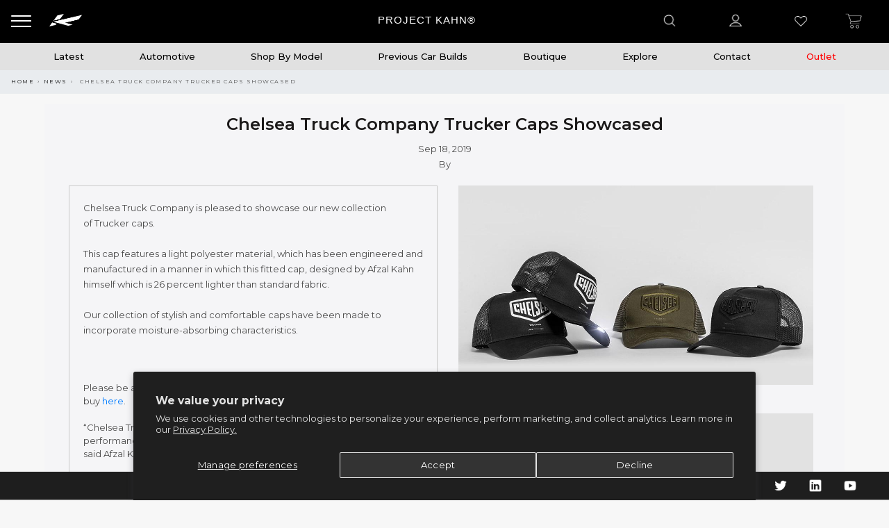

--- FILE ---
content_type: text/html; charset=utf-8
request_url: https://projectkahn.com/blogs/news/chelsea-truck-company-trucker-caps-showcased
body_size: 63068
content:
<!doctype html>
<!--[if IE 9]> <html class="ie9 no-js" lang="en"> <![endif]-->
<!--[if (gt IE 9)|!(IE)]><!--> <html class="no-js" lang="en"> <!--<![endif]-->
<head>
<meta name="facebook-domain-verification" content="uns5ag4jm2nt2m39aaja7uzsqka9vc" />
  <meta name="google-site-verification" content="VLtYpKocEesVaQ46RgNiVWdJtQi1RcrnJMa2ysq3Yns" />
  <meta charset="utf-8">
  <meta http-equiv="X-UA-Compatible" content="IE=edge,chrome=1">
  <meta name="viewport" content="width=device-width, initial-scale=1, minimum-scale=1, maximum-scale=1, user-scalable=no"/>
  <meta name="theme-color" content="#414141">
  <meta name="keywords" content="Project Kahn Shopify">
  <meta name="author" content="projectkahn.com">
  <meta name="format-detection" content="telephone=no">
  <meta name="p:domain_verify" content="7601ca5016c812941cbd4e9d3d2e2acc"/>
  <link rel="canonical" href="https://projectkahn.com/blogs/news/chelsea-truck-company-trucker-caps-showcased"><link rel="shortcut icon" href="//projectkahn.com/cdn/shop/files/fav32_32x.png?v=1738874076" type="image/png">
  
<link rel="apple-touch-icon-precomposed" sizes="152x152" href="//projectkahn.com/cdn/shop/files/fav152_152x.png?v=1738873967"><!-- Added by AVADA SEO Suite -->
  





<meta name="twitter:image" content="http://projectkahn.com/cdn/shop/articles/Truckercap.jpg?v=1568824792">




  <!-- /Added by AVADA SEO Suite -->
  <title>Chelsea Truck Company Trucker Caps Showcased

     - Project Kahn
</title><meta name="description" content="Chelsea Truck Company is pleased to showcase our new collection of Trucker caps.   This cap features a light polyester material, which has been engineered and manufactured in a manner in which this fitted cap, designed by Afzal Kahn himself which is 26 percent lighter than standard fabric.   Our collection of stylish a">
    <script data-cfasync="false" src="https://cdn.fixvitals.com/resources/preload" ></script>
  
<!-- /snippets/social-meta-tags.liquid -->
<meta property="og:site_name" content="Project Kahn">
<meta property="og:url" content="https://projectkahn.com/blogs/news/chelsea-truck-company-trucker-caps-showcased">
<meta property="og:title" content="Chelsea Truck Company Trucker Caps Showcased">
<meta property="og:type" content="article">
<meta property="og:description" content="Chelsea Truck Company is pleased to showcase our new collection of Trucker  caps."><meta property="og:image" content="http://projectkahn.com/cdn/shop/articles/Truckercap_1024x1024.jpg?v=1568824792">
<meta property="og:image:secure_url" content="https://projectkahn.com/cdn/shop/articles/Truckercap_1024x1024.jpg?v=1568824792">

<meta name="twitter:site" content="@akahndesign?lang=en">
<meta name="twitter:card" content="summary_large_image">
<meta name="twitter:title" content="Chelsea Truck Company Trucker Caps Showcased">
<meta name="twitter:description" content="Chelsea Truck Company is pleased to showcase our new collection of Trucker  caps.">

    <script data-cfasync="false" src="https://cdn.fixvitals.com/resources/lazyload" ></script>
  

  <script src="https://unpkg.com/masonry-layout@4/dist/masonry.pkgd.min.js"></script>
  <link rel="stylesheet" href="//projectkahn.com/cdn/shop/t/141/assets/subscription-popup.css?v=79498286047841778611745263499">

  <script type="text/javascript">document.documentElement.className = document.documentElement.className.replace('no-js', 'yes-js js_active js')</script>

  <!-- Google Tag Manager - SINGLE IMPLEMENTATION -->
  <script>(function(w,d,s,l,i){w[l]=w[l]||[];w[l].push({'gtm.start':
  new Date().getTime(),event:'gtm.js'});var f=d.getElementsByTagName(s)[0],
  j=d.createElement(s),dl=l!='dataLayer'?'&l='+l:'';j.async=true;j.src=
  'https://www.googletagmanager.com/gtm.js?id='+i+dl;f.parentNode.insertBefore(j,f);
  })(window,document,'script','dataLayer','GTM-K7F3CDX');</script>
  <!-- End Google Tag Manager -->

  <link href="//projectkahn.com/cdn/shop/t/141/assets/sp.scss?v=56461254977716188351742402139" rel="stylesheet" type="text/css" media="all" />

  
  <link href="//projectkahn.com/cdn/shop/t/141/assets/heart-animation.css?v=135001166223159684611742402027" rel="stylesheet" type="text/css" media="all" /> 

  <link rel="preload" href="//projectkahn.com/cdn/shop/t/141/assets/gl_linecons_icons.min.css?v=76569771571515796021742402016" as="style" onload="this.rel='stylesheet'">
  <noscript><link rel="stylesheet" href="//projectkahn.com/cdn/shop/t/141/assets/gl_linecons_icons.min.css?v=76569771571515796021742402016"></noscript><link href="//projectkahn.com/cdn/shop/t/141/assets/gl_vendor.css?v=126896199278294915431742402018" rel="stylesheet" type="text/css" media="all" />
<link href="//projectkahn.com/cdn/shop/t/141/assets/main.min.css?v=124780052862386654221742402091" rel="stylesheet" type="text/css" media="all" />
<script src="//projectkahn.com/cdn/shop/t/141/assets/web_font_loader.js?v=32705386597557667961742402205" type="text/javascript"></script>
<script>
/*! loadCSS. [c]2017 Filament Group, Inc. MIT License */
!function(e){"use strict";var t=function(t,n,r){function o(e){return i.body?e():void setTimeout(function(){o(e)})}function a(){d.addEventListener&&d.removeEventListener("load",a),d.media=r||"all"}var l,i=e.document,d=i.createElement("link");if(n)l=n;else{var s=(i.body||i.getElementsByTagName("head")[0]).childNodes;l=s[s.length-1]}var u=i.styleSheets;d.rel="stylesheet",d.href=t,d.media="only x",o(function(){l.parentNode.insertBefore(d,n?l:l.nextSibling)});var f=function(e){for(var t=d.href,n=u.length;n--;)if(u[n].href===t)return e();setTimeout(function(){f(e)})};return d.addEventListener&&d.addEventListener("load",a),d.onloadcssdefined=f,f(a),d};"undefined"!=typeof exports?exports.loadCSS=t:e.loadCSS=t}("undefined"!=typeof global?global:this),function(e){if(e.loadCSS){var t=loadCSS.relpreload={};if(t.support=function(){try{return e.document.createElement("link").relList.supports("preload")}catch(t){return!1}},t.poly=function(){for(var t=e.document.getElementsByTagName("link"),n=0;n<t.length;n++){var r=t[n];"preload"===r.rel&&"style"===r.getAttribute("as")&&(e.loadCSS(r.href,r,r.getAttribute("media")),r.rel=null)}},!t.support()){t.poly();var n=e.setInterval(t.poly,300);e.addEventListener&&e.addEventListener("load",function(){t.poly(),e.clearInterval(n)}),e.attachEvent&&e.attachEvent("onload",function(){e.clearInterval(n)})}}}(this);
</script>
 
  <link href="//projectkahn.com/cdn/shop/t/141/assets/bootstrap.min.css?v=90143084387380298531742401933" rel="stylesheet" type="text/css" media="all" />

  <link href="//projectkahn.com/cdn/shop/t/141/assets/app.scss.css?v=86160317588286667761753793540" rel="stylesheet" type="text/css" media="all" />
  <link href="https://cdnjs.cloudflare.com/ajax/libs/fancybox/3.5.7/jquery.fancybox.min.css" rel="stylesheet">

  <link rel="stylesheet" type="text/css" href="https://cdnjs.cloudflare.com/ajax/libs/slick-carousel/1.8.1/slick.min.css"/>
  <link rel="stylesheet" type="text/css" href="https://cdnjs.cloudflare.com/ajax/libs/slick-carousel/1.8.1/slick-theme.min.css"/>
  <script src="//ajax.googleapis.com/ajax/libs/jquery/1.12.4/jquery.min.js" type="text/javascript"></script>
  <script src="https://cdn.jsdelivr.net/npm/vanilla-lazyload@12.0.0/dist/lazyload.min.js"></script>
  <script type="text/javascript" src="https://cdnjs.cloudflare.com/ajax/libs/slick-carousel/1.8.1/slick.min.js"></script><!-- Logo CSS --><style type="text/css">a.pswp__share--download {display: none;}@media (max-width: 480px){.basel-products-tabs .open-title-menu {white-space: nowrap;max-width: 160px;text-overflow: ellipsis;}} #variantQuantity:empty,#variantQuantity_quick:empty {margin: 0;}.loader {position: fixed;background: rgba(0, 0, 0, .85);left: 0;top: 0;width: 100%;height: 100%;z-index: 1000;}.loader .loader-inner {background: url(//cdn.shopify.com/s/files/1/2251/1247/t/22/assets/loader.svg) no-repeat;background-size: 100%;width: 50px;height: 50px;position: absolute;margin: auto;top: 0;bottom: 0;left: 0;right: 0;}.gl_custom_1472909916515__94 {padding-top: 7vw !important;padding-bottom: 7vw !important;background-position: 0 0 !important;background-repeat: no-repeat !important;}.product_img_trust_seal img {width: 100%;}.section_title_sport + .shopify-section .gl_column-inner { margin-top: -7vw !important;padding-top: 0px !important;}.section_title_sport + .shopify-section .gl_row {z-index: 35;position: relative;}.mfp-zoom-in.mfp-bg {transition: all .3s ease-out;}.mfp-zoom-in.mfp-bg {opacity: 0;}.mfp-zoom-in.mfp-bg.mfp-ready {opacity: .8;}.mfp-zoom-in .mfp-with-anim {opacity: 0;transition: all .2s ease-in-out;transform: scale(.8);}.mfp-zoom-in.mfp-ready .mfp-with-anim {opacity: 1;transform: scale(1);}.single-product-content .entry-summary .button.size_guide {display: inline-block;vertical-align: middle;text-align: center;font-size: 14px;line-height: 1.5;color: #4e4e4e;padding: 0;background-color: transparent;border: none;text-transform: none;}.single-product-content .entry-summary .button.size_guide:before {font-size: 18px;vertical-align: middle;margin-right: 5px;color: #4e4e4e;display: inline-block;font-family: Simple-Line-Icons;-webkit-transition: all .2s;-moz-transition: all .2s;-o-transition: all .2s;transition: all .2s;content: "\e060";}.shopify-show-per-page .label_show {display: inline-block;margin-bottom: 0;margin-right: 10px;}.shopify-show-per-page .orderbyshow {width: auto;min-width: 70px;padding-right: 10px;}.header-base_categories.main-header .main-nav {display: block;}/* .wrapper-boxed.basel-cart-opened .website-wrapper { max-width: 100%;} */body.wrapper-boxed.basel-cart-opened {position: relative;}body.wrapper-boxed.basel-cart-opened .website-wrapper.basel-wrapper-shifted { position: static;}#variantQuantity, #variantQuantity_quick {font-weight: bold;text-transform: uppercase;}.basel-products-suggest .table_suggest a {white-space: nowrap;text-transform: uppercase;max-width: 150px;overflow: hidden;text-overflow: ellipsis;} #recently_wrap .owl-stage-outer {height: 100% !important; }.product-grid-item .same_height .hover-img,.product-grid-item .same_height .hover-img img,.product-list-item .same_height .hover-img, .product-list-item .same_height .hover-img img {height: 100%;}.gl-gird-collection-section .elements-grid .basel-products-loader,.retina-logo{ display: none;}.retina-logo,.sticky-logo{ display: none !important;}.act-scroll .site-logo img.retina-logo, .header-clone .site-logo img.retina-logo {display: none !important;}.template-product .site-content,.product-list-item .product-element-top.product-list-image {margin-bottom: 0;}.color-scheme-light .basel-search-dropdown .autocomplete-suggestions .suggestion-title a, .search-extended .autocomplete-suggestions .suggestion-title a{color: rgba(0,0,0,.7);}.main-header.color-scheme-light .product-grid-item .product-title>a {color: inherit;}.single-product-content .spr-icon {font-size: 12px;}.single-product-content span.spr-badge-caption {font-size: 14px;}.product-list-item .hover-img img {width: 100%;}tr.description>td>p {max-width: 500px;margin: 0 auto;}.basel-header-overlap .topbar-wrapp {z-index: 22222;}.basel-header-overlap .cart-widget-side, .basel-header-overlap .mobile-nav {z-index: 50000;}.table_suggest {background-color: #fff;}.italic {font-style: italic;}.single-product-content .basel-countdown-timer {margin-bottom: 15px;}.selector-wrapper,#variantQuantity,#variantQuantity_quick {display: none;}#variantQuantity.is-visible,#variantQuantity_quick.is-visible {display: block;}.nathan-header-overlap header.color-scheme-light {background-color: #000;}div#variantQuantity, div#variantQuantity_quick {margin-bottom: 20px;}li.mini_cart_item.mini_variant_gl span.quantity {margin-left: 72px;}.single-product-content .slick-vertical>button.slick-disabled {color: rgba(0,0,0,0.3);cursor: default;}.single-product-content .slick-vertical>button.slick-disabled:hover { color: #fff; }.swatches-on-grid .swatch-on-grid.swatch-size-medium {width: 25px;height: 25px;}.gl_star-rating {display: inline-block;font-size: 12px;position: relative;height: 18px;line-height: 18px;letter-spacing: 2px;margin-bottom: 4px;}.gl_star-rating span.spr-badge-caption {display: none;}.btn.btn-size-extra-small,.button.btn-size-extra-small,button.btn-size-extra-small,.added_to_cart.btn-size-extra-small,input[type="submit"].btn-size-extra-small { font-size: 10px;line-height: 14px;padding-top: 7px;padding-bottom: 7px;padding-left: 14px;padding-right: 14px;}.promo-banner.term-description {position: relative;margin-bottom: 30px;overflow: hidden;font-size: 16px;color: #000;line-height: 1.3;}.single-product .site-content {margin-bottom: 0;}.single-product-content .out-of-stock.variant_stock {border: 2px solid #CC1414;color: #B50808;margin: 0;padding: 9px 10px;}input.input__error {color: #AF7D27;border-color: #E0B252;background-color: transparent;}.testimonial-content >p {margin-bottom:0;}.color-scheme-light .testimonials.testimon-style-boxed .testimonial-content >p,.color-scheme-light .testimonials.testimon-style-boxed .testimonial-content a,.color-scheme-light .testimonials.testimon-style-boxed .testimonial-content footer>span {color: inherit;}h1.basel-logo-wrap {margin-bottom: 0;}table.gl_infor_account tr td {text-align: left;}.gl_custom_lingerie {margin-top: 20px !important;margin-right: 20px !important;margin-bottom: 20px !important;margin-left: 20px !important;padding-top: 40px !important;padding-right: 40px !important;padding-bottom: 20px !important;padding-left: 40px !important;background-color: #ffffff !important;}.gl_custom_article {margin-top: 20px !important;margin-bottom: 20px !important;border-top-width: 1px !important;border-bottom-width: 1px !important;padding-top: 30px !important;padding-bottom: 30px !important;border-top-color: #f4f4f4 !important;border-top-style: solid !important;border-bottom-color: #f4f4f4 !important;border-bottom-style: solid !important;}input.shopify-challenge__button.btn {margin-bottom: 40px;}.gl_custom_article_full {margin-top: -40px !important;margin-bottom: 0px !important;padding-top: 0px !important;padding-bottom: 0px !important;background-color: #f7f7f7 !important;}.gl_custom_social_full {margin-bottom: 70px !important;border-top-width: 1px !important;border-bottom-width: 1px !important;padding-top: 40px !important;padding-bottom: 40px !important;border-top-color: #e5e5e5 !important;border-top-style: solid !important;border-bottom-color: #e5e5e5 !important;border-bottom-style: solid !important;}.gl_row_0 {margin-right: 0px !important;margin-left: 0px !important;}.gl_p_10 { padding: 10px !important;}.gl_pt_15 {padding-top: 15px !important;}.fake_counter_real_time {display: block;font-size: 14px;color: #2c2c2c;font-weight: bold;-webkit-border-radius: 5px;-moz-border-radius: 5px;border-radius: 5px;position: relative;overflow: hidden;margin: 0 2px;}.fake_counter_real_time #number_counter {background-color: #0f8db3;padding: 5px 10px;border-radius: 2px;line-height: 1.1em;color: #ffffff;display: inline-block;-webkit-box-shadow: inset 0 -2px 0 rgba(0,0,0,.15);box-shadow: inset 0 -2px 0 rgba(0,0,0,.15);}.fake_counter_real_time #number_counter i {margin-left: 3px;}.fake_counter_real_time #number_counter:active {-webkit-box-shadow: none;box-shadow: none;top: 1px;}.gl_pt_25 {padding-top: 25px !important;}.gl_pt_20 {padding-top: 20px !important;}.gl_pb_20 {padding-bottom: 20px !important;}.gl_color_dark p strong {color: black;}.gl_mb_0 {margin-bottom: 0px !important;}.gl_pt_0 {padding-top: 0px !important;}.gl_mb_5 {margin-bottom: 5px !important;}.gl_mb_10 {margin-bottom: 10px !important;}.gl_mb_15 {margin-bottom: 15px !important;}.gl_mb_20 {margin-bottom: 20px !important;}.gl_mb_25 {margin-bottom: 25px !important;}.gl_mb_30 {margin-bottom: 30px !important;}.gl_mb_35 {margin-bottom: 35px !important;}.gl_mb_40 {margin-bottom: 40px !important;}.gl_mt_10 {margin-top: 10px !important;}.gl_mt_20 {margin-top: 20px !important;}.gl_mt_50 {margin-top: 50px !important;}.gl_mb_50 {margin-bottom: 50px !important;}.gl_mt_25 {margin-top: 25px !important;}.gl_mt_35 {margin-top: 35px !important;}.gl_mt_m15 {margin-top: -15px !important;}.gl_mt_m30 {margin-top: -30px !important;}.gl_mtm_40 {margin-top: -40px !important;}.gl_mt_40 {margin-top: 40px !important;}.gl_pt_30 {padding-top: 30px !important;}.gl_pb_30 { padding-bottom: 30px !important;}.gl_pr_30 {padding-right: 30px !important;}.gl_pl_30 { padding-left: 30px !important;}.gl_pr_40 {padding-right: 40px !important;}.gl_pl_40 { padding-left: 40px !important;}.gl_pt_35 { padding-top: 35px !important;}.gl_pd_lr_10 {padding-right: 10px !important;padding-left: 10px !important;}.gl_custom_infor_one {margin-right: 4% !important;margin-bottom: 0px !important;margin-left: 4% !important;border-top-width: 5px !important;border-right-width: 5px !important;border-bottom-width: 5px !important;border-left-width: 5px !important;padding-right: 3% !important;padding-bottom: 0px !important;padding-left: 3% !important;background-color: #ffffff !important;border-left-color: rgba(107,107,107,0.11) !important;border-left-style: solid !important;border-right-color: rgba(107,107,107,0.11) !important;border-right-style: solid !important;border-top-color: rgba(107,107,107,0.11) !important;border-top-style: solid !important;border-bottom-color: rgba(107,107,107,0.11) !important;border-bottom-style: solid !important;}.gl_custom_infor_text_one {margin-top: 40px !important;margin-bottom: 40px !important;border-left-width: 1px !important;padding-top: 0px !important;border-left-color: #f4f4f4 !important;border-left-style: solid !important;}.gl_custom_tab_title {margin-bottom: 30px !important;padding-top: 14px !important;padding-right: 20px !important;padding-bottom: 14px !important;padding-left: 20px !important;background-color: #0f8db3 ;}.gl_custom_lingerie {margin-top: 20px !important;margin-right: 20px !important;margin-bottom: 20px !important;margin-left: 20px !important;padding-top: 40px !important;padding-bottom: 40px !important;background-color: #ffffff !important;}.about-shop-element {box-shadow: 1px 1px 9px rgba(0, 0, 0, 0.17);}body .basel-parallax {background-attachment: fixed;background-size: cover!important;}.gl_custom_hour {padding-top: 40px !important;padding-right: 20px !important;padding-bottom: 40px !important;padding-left: 20px !important;background-color: #ffffff !important;}.gl_custom_jewellery {margin-top: 20px !important;margin-bottom: 20px !important;margin-left: -80px !important;padding-top: 40px !important;padding-right: 40px !important;padding-bottom: 40px !important;padding-left: 40px !important;background-color: #ffffff !important;}.gl_custom_testimonials{border-right-width: 1px !important;padding-top: 20px !important;padding-bottom: 20px !important;border-right-color: rgba(255,255,255,0.13) !important;border-right-style: solid !important;}.gl_custom_jewellery_mobile {margin-top: -50px !important;margin-right: 20px !important;margin-bottom: 20px !important;margin-left: 20px !important;padding-top: 20px !important;padding-right: 20px !important;padding-bottom: 20px !important;padding-left: 20px !important;background-color: #ffffff !important;}.bg_color_white.image-swatch {border: 0;}.gl_custom_map {margin-right: 10% !important;margin-left: 10% !important;padding-top: 6% !important;}.gl_custom_content{border-top-width: 7px !important;border-right-width: 7px !important;border-bottom-width: 7px !important;border-left-width: 7px !important;padding-top: 45px !important;padding-right: 45px !important;padding-bottom: 45px !important;padding-left: 45px !important;background-position: center !important;background-repeat: no-repeat !important;background-size: contain !important;border-left-color: rgba(10,10,10,0.12) !important;border-left-style: solid !important;border-right-color: rgba(10,10,10,0.12) !important;border-right-style: solid !important;border-top-color: rgba(10,10,10,0.12) !important;border-top-style: solid !important;border-bottom-color: rgba(10,10,10,0.12) !important;border-bottom-style: solid !important;}.gl_custom_space_minimalist {padding-right: 4vw !important;padding-left: 4vw !important;}.gl_p_same_strong p, .gl_p_same_strong p{margin-bottom: 0}.pr {position: relative}.site-logo {width: 5%;}.site-logo img {max-width: 150px;max-height: 60px;}.basel-shopify-layered-nav .basel-scroll {max-height: 234px;}.right-column {width: 300px;}.sticky-header .right-column {width: 300px;}/* Header height configs *//* Limit logo image height for according to header height */.site-logo img {max-height: 60px;}/* And for sticky header logo also */.act-scroll .site-logo img,.header-clone .site-logo img {max-height: 55px;max-height: 65px;max-width: 170px;}/* Set sticky headers height for cloned headers based on menu links line height */.header-clone .main-nav .menu > li > a {height: 55px;line-height: 55px;} /* Height for switch logos */.sticky-header-real:not(.global-header-menu-top) .switch-logo-enable .basel-logo {height: 60px;}.sticky-header-real:not(.global-header-menu-top) .act-scroll .switch-logo-enable .basel-logo {height: 65px;}.sticky-header-real:not(.global-header-menu-top) .act-scroll .switch-logo-enable {transform: translateY(-60px);-webkit-transform: translateY(-60px);}/* Header height for these layouts based on it's menu links line height */.main-nav .menu > li > a {height: 60px;line-height: 60px;}/* The same for sticky header */.act-scroll .main-nav .menu > li > a {height: 55px;line-height: 55px;}/* Set line height for header links for shop header layout. Based in the header height option */.header-shop .right-column .header-links {height: 60px;line-height: 60px;}/* The same for sticky header */.header-shop.act-scroll .right-column .header-links {height: 55px;line-height: 55px;}/* Page headings settings for heading overlap. Calculate on the header height base */.basel-header-overlap .title-size-default,.basel-header-overlap .title-size-small,.basel-header-overlap .title-shop.without-title.title-size-default,.basel-header-overlap .title-shop.without-title.title-size-small {padding-top: 135px;}.basel-header-overlap .title-shop.without-title.title-size-large,.basel-header-overlap .title-size-large {padding-top: 215px;}@media (max-width: 991px) {/* Set header height for mobile devices */.main-header .wrapp-header {min-height: 60px;} /* Limit logo image height for mobile according to mobile header height */.site-logo img {max-height: 60px;} /* Limit logo on sticky header. Both header real and header cloned */.act-scroll .site-logo img,.header-clone .site-logo img {max-height: 60px;}/* Height for switch logos */.main-header .switch-logo-enable .basel-logo {height: 60px;}.sticky-header-real:not(.global-header-menu-top) .act-scroll .switch-logo-enable .basel-logo {height: 60px;}.sticky-header-real:not(.global-header-menu-top) .act-scroll .switch-logo-enable {transform: translateY(-60px);-webkit-transform: translateY(-60px);}/* Page headings settings for heading overlap. Calculate on the MOBILE header height base */.basel-header-overlap .title-size-default,.basel-header-overlap .title-size-small,.basel-header-overlap .title-shop.without-title.title-size-default,.basel-header-overlap .title-shop.without-title.title-size-small {padding-top: 80px;}.basel-header-overlap .title-shop.without-title.title-size-large,.basel-header-overlap .title-size-large {padding-top: 120px;} }.product-category-thumbnail img,.category-grid-item .category-link {width: 100%;}/* .product-grid-item .product-element-top>a img,.basel-hover-alt .hover-img img, .owl-carousel div.owl-item .hover-img img {width:100%;} */.basel-purchase {position:fixed;display:block;bottom:0;left:4%;z-index:10;-webkit-backface-visibility: hidden; /* Chrome, Safari, Opera */backface-visibility: hidden;}.basel-purchase:hover {opacity:0.9;}.basel-product-categories>li.cat-item-109 {display: none;}.col-five > .gl_col-sm-2 {width:20%;}.product-type-grouped.single-product-content .cart {width: 100%;}.product-type-grouped.single-product-content .cart table {border-top: 2px solid black;margin-bottom: 30px;}iframe[name='google_conversion_frame'] { height: 0 !important;width: 0 !important; line-height: 0 !important; font-size: 0 !important;margin-top: -13px;float: left;}.single-product-content .single_variation .shopify-variation-price {margin-right:0;}.single-product-content .single_variation .shopify-variation-price .price {margin-right:15px;}.product-type-grouped .group_table .stock {margin-bottom: 0;margin-right: 0;margin-left: 15px; }.commentlist .comment-text .description {line-height:1.6;}.main-header form.has-categories-dropdown .search-by-category ul .children {display:none;}.cat-design-alt .product-category-thumbnail {margin:-2px; }.cat-design-alt .category-link {display:block;}.dropdown-scroll > .sub-menu-dropdown {height: 540px;overflow: hidden;}.main-nav .menu>li.menu-item-design-sized .sub-menu-dropdown {padding-bottom:10px;}.header-spacing + .header-menu-top {margin-top:-40px;}.shopify-ordering.with-list .selected-order {font-weight:bold;}.basel-navigation .menu>li.menu-item-design-full-width .sub-menu>li>a,.basel-navigation .menu>li.menu-item-design-sized .sub-menu>li>a {font-weight: 600!important;}.header-categories .main-nav .menu li.menu-item-design-full-width>.sub-menu-dropdown {margin-top: -78px;}.basel-hover-quick .product-title a {display:block; }.hide-pag .owl-pagination,.hide-pag .owl-buttons {display:none;}.popup-quick-view .entry-summary .entry-title {font-size: 32px; }.product-quick-view .entry-title a {font-family:inherit;font-weight: inherit;font-style: inherit;}.basel-price-table .basel-plan-footer>a.added {display:none;}.color-scheme-light .testimonial .testimonial-content footer>span {color: rgba(255, 255, 255, 0.8);}.color-scheme-light .owl-theme:hover .owl-controls.clickable .owl-buttons div.disabled {color:rgba(255, 255, 255, 0.6);}.color-scheme-light .owl-theme .owl-controls .owl-buttons div {color:rgba(255, 255, 255, 0.8);}.color-scheme-light .owl-theme .owl-controls.clickable .owl-buttons div:hover {color:rgba(255, 255, 255, 1);}.color-scheme-light .owl-theme .owl-controls .owl-page span {background-color: rgba(255, 255, 255, 0.6);}.color-scheme-light .owl-theme .owl-controls .owl-page.active span, .color-scheme-light .owl-theme .owl-controls.clickable .owl-page:hover span {background-color: white;}.single-product-content .entry-summary .button.compare.loading:after {opacity: 1;visibility: visible;}.single-product-content .entry-summary .button.compare:after {content: " ";width: 15px;height: 15px;display: inline-block;vertical-align: middle;border: 1px solid black;border-radius: 50%;border-left-color: transparent !important;border-right-color: transparent !important;animation: load-spin 450ms infinite linear;-o-animation: load-spin 450ms infinite linear;-ms-animation: load-spin 450ms infinite linear;-webkit-animation: load-spin 450ms infinite linear;-moz-animation: load-spin 450ms infinite linear;margin-left: 10px;opacity: 0;visibility: hidden;}.basel-buttons .product-compare-button>a,.single-product-content .entry-summary .button.compare,.basel-hover-base .basel-add-btn>a,.basel-hover-base .product-compare-button a {text-transform:none;}.sticky-header .basel-search-full-screen .basel-search-wrapper {height:100vh;transition: opacity .25s ease-in-out, height .25s ease-in-out, visibility .25s,transform .25s ease-in-out;-webkit-transition: opacity .25s ease-in-out, height .25s ease-in-out, visibility .25s,transform .25s ease-in-out;}.sticky-header .basel-search-full-screen .basel-search-inner .basel-close-search {bottom:90px;}.rtl .has-border,.rtl .has-border > .gl_column-inner {border:none!important;}.related-and-upsells .product-grid-item .hover-img img {width:100%;}.cat-design-alt .product-category-thumbnail img {width:100%!important;}.hidden-nav-button {display:none!important;}.dropdown-scroll .spb_single_image {border: 2px solid #f7f7f7;}.page-id-25728 .dropdown-scroll .spb_single_image,.page-id-23954 .dropdown-scroll .spb_single_image {border: 2px solid rgba(255,255,255,0.1);}.owl-carousel .owl-stage-outer {clear: both;}.widget_product_categories .cat-item-109 .cat-item:nth-child(even) {display: none;}.rtl {direction: rtl;}@media (max-width: 1024px) and (min-width: 991px) {.header-categories .categories-menu-dropdown .sub-menu-dropdown {width: 680px;}}@media (max-width: 991px) {.sticky-footer-on .footer-container {visibility: visible;}}.menu-item-19907 > .sub-menu-dropdown {background-size: contain}.product-design-sticky .shopify-product-gallery .shopify-product-gallery__wrapper a > img {width: 100%;}.product-design-sticky .shopify-product-gallery .shopify-product-gallery__wrapper .shopify-product-gallery__image:not(:first-child) a {display: block;transform:translateY(100px);-webkit-transform:translateY(100px);-moz-transform:translateY(100px);-o-transform:translateY(100px);transition: all 0.45s ease-in-out;-webkit-transition: all 0.45s ease-in-out;-moz-transition: all 0.45s ease-in-out;-o-transition: all 0.45s ease-in-out;opacity: 0;}.product-design-sticky .shopify-product-gallery .shopify-product-gallery__wrapper .shopify-product-gallery__image:not(:first-child) a.animate-images {transform:translateY(0px);-webkit-transform:translateY(0px);-moz-transform:translateY(0px);-o-transform:translateY(0px);opacity: 1;}.shopify-checkout-review-order-table td {width: 50%}@media (min-width: 992px) {.buy-basel {position: fixed;bottom: 40px;right: 40px;z-index: 1000;margin-bottom: 110px;background-color: #729c29;border-radius: 50%;-webkit-border-radius: 50%;-moz-border-radius: 50%;box-shadow: -6.772px 8.668px 16px 0px rgba(28, 30, 35, 0.15);-webkit-box-shadow: -6.772px 8.668px 16px 0px rgba(28, 30, 35, 0.15);-moz-box-shadow: -6.772px 8.668px 16px 0px rgba(28, 30, 35, 0.15);transition: all 1s ease;-webkit-transition: all 1s ease;-moz-transition: all 1s ease;-o-transition: all 1s ease;animation-name: animFadeUp;animation-fill-mode: both;animation-duration: 0.4s;animation-timing-function: ease;animation-delay: 1.5s;-webkit-animation-name: animFadeUp;-webkit-animation-fill-mode: both;-webkit-animation-duration: 0.4s;-webkit-animation-timing-function: ease;-webkit-animation-delay: 1.5s;-moz-animation-name: animFadeUp;-moz-animation-fill-mode: both;-moz-animation-duration: 0.4s;-moz-animation-timing-function: ease;-moz-animation-delay: 1.5s;-o-animation-name: animFadeUp;-o-animation-fill-mode: both;-o-animation-duration: 0.4s;-o-animation-timing-function: ease;-o-animation-delay: 1.5s;}.buy-basel img.envato-logo {position: absolute;right: -8px;bottom: -3px;background: #7cb442;border-radius: 50%;padding: 6px;}.rtl .buy-basel {left: auto;right: 40px;} }@media (min-width: 768px) and (max-width: 991px) {.buy-basel {display:none;}.swatch-on-grid .basel-tooltip-label {display:none;}.dropdown-scroll > .sub-menu-dropdown {display:none;}.basel-back-btn>span:before, .basel-products-nav .product-btn>a span:before {top: 0px;}.shop-loop-head {width:100%;}body .basel-parallax {background-attachment: scroll!important;} }@media (min-width: 481px) and (max-width: 767px) { .buy-basel {display:none;}.swatch-on-grid .basel-tooltip-label {display:none;}.dropdown-scroll > .sub-menu-dropdown {display:none;}.basel-back-btn>span:before, .basel-products-nav .product-btn>a span:before {top: 0px;}/* .product-grid-item .product-element-top>a img,.basel-hover-alt .hover-img img {width:100%;} */body .basel-parallax {background-attachment: scroll!important;} }@media (max-width: 480px) { .buy-basel {display:none;}.swatch-on-grid .basel-tooltip-label {display:none;}body .basel-parallax {background-attachment: scroll!important;}.dropdown-scroll > .sub-menu-dropdown {display:none;}.basel-back-btn>span:before, .basel-products-nav .product-btn>a span:before {top: 0px;}}/* color settings */body {background-color: #ffffff;}.gl_page_title.page-title-default {background-color: rgba(0,0,0,0);}body.template-collection .page-title-default {background-color: rgba(0,0,0,0);}.topbar-wrapp {background-color: #3f3e3e;}.main-header, .sticky-header.header-clone, .header-spacing {background-color: #ffffff;}.footer-container {background-color: #3f3e3e;}.template-product .site-content {background-color: #ffffff;}.main-header {border-bottom: 2px none #f5f5f5;}body,p,.widget_nav_mega_menu .menu > li > a,.mega-navigation .menu > li > a,.basel-navigation .menu > li.menu-item-design-full-width .sub-sub-menu li a,.basel-navigation .menu > li.menu-item-design-sized .sub-sub-menu li a,.basel-navigation .menu > li.menu-item-design-default .sub-menu li a,.font-default {font-family: Montserrat, Arial, Helvetica, sans-serif;color: #4c4c4c;font-size: 13px;}h1 a,h2 a,h3 a,h4 a,h5 a,h6 a,h1,h2,h3,h4,h5,h6,.title,table th,.sp-tabs li a,.masonry-filter li a,.shopify .cart-empty,.basel-navigation .menu > li.menu-item-design-full-width .sub-menu > li > a,.basel-navigation .menu > li.menu-item-design-sized .sub-menu > li > a,fieldset legend,table th,.color-scheme-dark .info-box-inner h1,.color-scheme-dark .info-box-inner h2,.color-scheme-dark .info-box-inner h3,.color-scheme-dark .info-box-inner h4,.color-scheme-dark .info-box-inner h5,.color-scheme-dark .info-box-inner h6 {font-family: Montserrat, 'MS Sans Serif', Geneva, sans-serif;font-weight: normal;font-style: normal;}h1 a, h2 a, h3 a, h4 a, h5 a, h6 a, h1, h2, h3, h4, h5, h6, .title, table th, .masonry-filter li a, .shopify .cart-empty, .basel-navigation .menu > li.menu-item-design-full-width .sub-menu > li > a, .basel-navigation .menu > li.menu-item-design-sized .sub-menu > li > a {font-family: Montserrat, 'MS Sans Serif', Geneva, sans-serif;color: #1b1919;font-weight: 600;font-style: normal;}.product-title a,.post-slide .entry-title a,.category-grid-item .hover-mask h3,.basel-search-full-screen .basel-search-inner input[type="text"],.blog-post-loop .entry-title,.single-product-content .entry-title,.font-title {font-family: Montserrat, 'MS Sans Serif', Geneva, sans-serif;color: #000000;}.title-alt, .subtitle, .font-alt {font-family: Montserrat, 'Comic Sans MS', cursive;}.type-post .entry-meta {font-family: Montserrat, 'Comic Sans MS', cursive;font-weight: 400;font-style: italic;}.widgettitle,.widget-title {font-family: Montserrat;font-weight: 700;font-style: normal;color: #0a0a0a;}.main-nav .menu > li > a {font-size: 16px;font-family: Montserrat;font-weight: 700;font-style: normal;}.nathan_style_2.single-product-content .cart .button {font-size: 13px;line-height: 18px;padding: 11px 20px;background-color: #f3f3f3;color: #3E3E3E;display: inline-block;position: relative;font-weight: 600;text-align: center;text-transform: uppercase;letter-spacing: .3px;border-radius: 0;border-width: 0;border-style: solid;border-color: transparent;outline: 0;-webkit-box-shadow: none;box-shadow: none;text-shadow: none;text-decoration: none;vertical-align: middle;cursor: pointer;border: none;-webkit-box-shadow: inset 0 -2px 0 rgba(0,0,0,.15);box-shadow: inset 0 -2px 0 rgba(0,0,0,.15);-webkit-transition: color .25s ease,background-color .25s ease,border-color .25s ease,box-shadow 0s ease,opacity .25s ease;-webkit-transition: color .25s ease,background-color .25s ease,border-color .25s ease,opacity .25s ease,-webkit-box-shadow 0s ease;transition: color .25s ease,background-color .25s ease,border-color .25s ease,opacity .25s ease,-webkit-box-shadow 0s ease;transition: color .25s ease,background-color .25s ease,border-color .25s ease,box-shadow 0s ease,opacity .25s ease;transition: color .25s ease,background-color .25s ease,border-color .25s ease,box-shadow 0s ease,opacity .25s ease,-webkit-box-shadow 0s ease;color: #fff;}.nathan_style_2.single-product-content .cart .button:focus, .nathan_style_2.single-product-content .cart .button:hover {opacity: .8;}.nathan_style_2.single-product-content .cart .button:focus, .nathan_style_2.single-product-content .cart .button:hover {opacity: 1;-webkit-box-shadow: inset 0 -2px 0 rgba(0,0,0,.15);box-shadow: inset 0 -2px 0 rgba(0,0,0,.15);}.nathan_style_2.single-product-content .cart .button.loading {color: transparent!important;}.nathan_style_2.single-product-content .cart .button.loading:after {border-color: #fff;content: "";width: 18px;height: 18px;display: inline-block;vertical-align: middle;border: 1px solid #fff;border-left-color: #fff;border-radius: 50%;position: absolute;top: 50%;left: 50%;opacity: 0;margin-left: -9px;margin-top: -9px;transition: opacity 0s ease;-webkit-transition: opacity 0s ease;opacity: 1;animation: load-spin 450ms infinite linear;-webkit-animation: load-spin 450ms infinite linear;transition: opacity .25s ease;-webkit-transition: opacity .25s ease;}.nathan_style_2.single-product-content .cart .button:active {-webkit-box-shadow: none;box-shadow: none;top: 1px;}.color-primary,.mobile-nav ul li.current_page_item > a,.main-nav .menu > li.current-menu-item > a,.main-nav .menu > li.onepage-link.current-menu-item > a,.main-nav .menu > li > a:hover,.main-nav .menu > li > a:focus,.basel-navigation .menu>li.menu-item-design-default ul li:hover>a,.basel-navigation .menu > li.menu-item-design-full-width .sub-menu li a:hover,.basel-navigation .menu > li.menu-item-design-sized .sub-menu li a:hover,.basel-product-categories.responsive-cateogires li.current-cat > a,.basel-product-categories.responsive-cateogires li.current-cat-parent > a,.basel-product-categories.responsive-cateogires li.current-cat-ancestor > a,a[href^=tel],.topbar-menu ul > li > .sub-menu-dropdown li > a:hover,.btn.btn-color-primary.btn-style-bordered,.button.btn-color-primary.btn-style-bordered,button.btn-color-primary.btn-style-bordered,.added_to_cart.btn-color-primary.btn-style-bordered,input[type=submit].btn-color-primary.btn-style-bordered,.basel-dark .single-product-content .entry-summary .yith-wcwl-add-to-wishlist .yith-wcwl-wishlistaddedbrowse a:before,.basel-dark .single-product-content .entry-summary .yith-wcwl-add-to-wishlist .yith-wcwl-wishlistexistsbrowse a:before,.basel-dark .read-more-section .btn-read-more,.basel-dark .products-footer .basel-blog-load-more,.basel-dark .products-footer .basel-products-load-more,.basel-dark .products-footer .basel-portfolio-load-more,.basel-dark .blog-footer .basel-blog-load-more,.basel-dark .blog-footer .basel-products-load-more,.basel-dark .blog-footer .basel-portfolio-load-more,.basel-dark .portfolio-footer .basel-blog-load-more,.basel-dark .portfolio-footer .basel-products-load-more,.basel-dark .portfolio-footer .basel-portfolio-load-more,.basel-dark .color-primary,.basel-hover-link .swap-elements .btn-add a,.basel-hover-link .swap-elements .btn-add a:hover,.basel-hover-link .swap-elements .btn-add a:focus,.menu-item-language .submenu-languages li:hover a,.blog-post-loop .entry-title a:hover,.blog-post-loop.sticky .entry-title:before,.post-slide .entry-title a:hover,.comments-area .reply a,.single-post-navigation a:hover,blockquote footer:before,blockquote cite,.format-quote .entry-content blockquote cite,.format-quote .entry-content blockquote cite a,.type-post .entry-meta .meta-author a,.type-post .entry-meta .meta-author .name_author,.search-no-results.shopify .site-content:before,.search-no-results .not-found .entry-header:before,.login .lost_password > a:hover,.error404 .page-title,.menu-label-new:after,.widget_shopping_cart .product_list_widget li .quantity .amount,.product_list_widget li ins .amount,.price ins > .amount,.price ins,.single-product-content .price,.single-product-content .price .amount,.basel-products-nav .product-short .price,.basel-products-nav .product-short .price .amount,.star-rating span:before,.single-product-content .comment-form .stars span a:hover,.single-product-content .comment-form .stars span a.active,.tabs-layout-accordion .basel-tab-wrapper .basel-accordion-title:hover,.tabs-layout-accordion .basel-tab-wrapper .basel-accordion-title.active,.single-product-content .shopify-product-details__short-description ul > li:before,.single-product-content #tab-description ul > li:before,.blog-post-loop .entry-content ul > li:before,.comments-area .comment-list li ul > li:before,.sidebar-widget li a:hover,.filter-widget li a:hover,.sidebar-widget li > ul li a:hover,.filter-widget li > ul li a:hover,.basel-price-filter ul li a:hover .amount,.basel-hover-effect-4 .swap-elements > a,.basel-hover-effect-4 .swap-elements > a:hover,.wishlist_table tr td.product-price ins .amount,.basel-buttons .yith-wcwl-add-to-wishlist .yith-wcwl-wishlistaddedbrowse > a,.basel-buttons .yith-wcwl-add-to-wishlist .yith-wcwl-wishlistexistsbrowse > a,.basel-buttons .product-compare-button > a.compare.added,.compare.added, .basel-buttons .yith-wcwl-add-to-wishlist .yith-wcwl-wishlistaddedbrowse > a:hover,.basel-buttons .yith-wcwl-add-to-wishlist .yith-wcwl-wishlistexistsbrowse > a:hover,.single-product-content .entry-summary .yith-wcwl-add-to-wishlist a:hover,.single-product-content .entry-summary .yith-wcwl-add-to-wishlist a:hover:before,.single-product-content .entry-summary .yith-wcwl-add-to-wishlist .yith-wcwl-wishlistaddedbrowse a:before,.single-product-content .entry-summary .yith-wcwl-add-to-wishlist .yith-wcwl-wishlistexistsbrowse a:before,.single-product-content .entry-summary .yith-wcwl-add-to-wishlist .yith-wcwl-add-button.feid-in > a:before,.vendors-list ul li a:hover,.single-product-content .entry-summary .button.compare:hover,.single-product-content .entry-summary .button.compare:hover:before,.single-product-content .entry-summary .button.compare.added:before,.blog-post-loop .entry-content ul li:before,.basel-menu-price .menu-price-price,.basel-menu-price.cursor-pointer:hover .menu-price-title,.comments-area #cancel-comment-reply-link:hover,.comments-area .comment-body .comment-edit-link:hover,.popup-quick-view .entry-summary .entry-title a:hover,.spb_text_column ul:not(.social-icons) > li:before,.widget_product_categories .basel-cats-toggle:hover,.widget_product_categories .toggle-active,.basel-products-suggest .table_suggest a:hover,.widget_product_categories .current-cat-parent > a,#shopify-section-gl_section_sidebar_blog .widget_categories .current-cat > a,.shopify-checkout-review-order-table tfoot .order-total td .amount,.widget_shopping_cart .product_list_widget li .remove:hover,.basel-active-filters .widget_layered_nav_filters ul li a .amount,.title-wrapper.basel-title-color-primary .title-subtitle,.widget_categories li.cat-item.current-cat,.topbar-menu ul>li.currency li.active a, .topbar-menu ul>li.language li.active a,.widget_shopping_cart .widget_shopping_cart_content > .total .amount,.subtitle-color-primary.subtitle-style-default,.color-scheme-light .gl_tta-tabs.gl_tta-tabs-position-top.gl_tta-style-classic .gl_tta-tab.gl_active > a,.gl-tab-js .gl_tta.gl_general.gl_tta-style-classic .gl_tta-tab.gl_active > a {color: #414141;}.right-column .wishlist-info-widget > a > span,.basel-cart-design-2 > a .basel-cart-number,.basel-cart-design-3 > a .basel-cart-number,.btn.btn-color-primary,.button.btn-color-primary,button.btn-color-primary,.added_to_cart.btn-color-primary,input[type=submit].btn-color-primary,.btn.btn-color-primary:hover,.btn.btn-color-primary:focus,.button.btn-color-primary:hover,.button.btn-color-primary:focus,button.btn-color-primary:hover,button.btn-color-primary:focus,.added_to_cart.btn-color-primary:hover,.added_to_cart.btn-color-primary:focus,input[type=submit].btn-color-primary:hover,input[type=submit].btn-color-primary:focus,.btn.btn-color-primary.btn-style-bordered:hover,.btn.btn-color-primary.btn-style-bordered:focus,.button.btn-color-primary.btn-style-bordered:hover,.button.btn-color-primary.btn-style-bordered:focus,button.btn-color-primary.btn-style-bordered:hover,button.btn-color-primary.btn-style-bordered:focus,.added_to_cart.btn-color-primary.btn-style-bordered:hover,.added_to_cart.btn-color-primary.btn-style-bordered:focus,input[type=submit].btn-color-primary.btn-style-bordered:hover,input[type=submit].btn-color-primary.btn-style-bordered:focus,.widget_shopping_cart .widget_shopping_cart_content .buttons .checkout,.widget_shopping_cart .widget_shopping_cart_content .buttons .checkout:hover,.widget_shopping_cart .widget_shopping_cart_content .buttons .checkout:focus,.basel-search-dropdown .basel-search-wrapper .basel-search-inner form button,.basel-search-dropdown .basel-search-wrapper .basel-search-inner form button:hover,.basel-search-dropdown .basel-search-wrapper .basel-search-inner form button:focus,.no-results .searchform #searchsubmit,.no-results .searchform #searchsubmit:hover,.no-results .searchform #searchsubmit:focus,.comments-area .comment-respond input[type=submit],.comments-area .comment-respond input[type=submit]:hover,.comments-area .comment-respond input[type=submit]:focus,.shopify .cart-collaterals .cart_totals .sp-proceed-to-checkout a,.shopify .cart-collaterals .cart_totals .sp-proceed-to-checkout a:hover,.shopify .cart-collaterals .cart_totals .sp-proceed-to-checkout a:focus,.shopify .checkout_coupon .button,.shopify .checkout_coupon .button:hover,.shopify .checkout_coupon .button:focus,.shopify .place-order input[type=submit],.shopify .place-order input[type=submit]:hover,.shopify .place-order input[type=submit]:focus,.shopify-order-pay #order_review .button,.shopify-order-pay #order_review .button:hover,.shopify-order-pay #order_review .button:focus,.shopify input[name=track],.shopify input[name=track]:hover,.shopify input[name=track]:focus,.shopify input[name=save_account_details],.shopify input[name=save_address],.shopify-page input[name=save_account_details],.shopify-page input[name=save_address],.shopify input[name=save_account_details]:hover,.shopify input[name=save_account_details]:focus,.shopify input[name=save_address]:hover,.shopify input[name=save_address]:focus,.shopify-page input[name=save_account_details]:hover,.shopify-page input[name=save_account_details]:focus,.shopify-page input[name=save_address]:hover,.shopify-page input[name=save_address]:focus,.search-no-results .not-found .entry-content .searchform #searchsubmit,.search-no-results .not-found .entry-content .searchform #searchsubmit:hover,.search-no-results .not-found .entry-content .searchform #searchsubmit:focus,.error404 .page-content > .searchform #searchsubmit,.error404 .page-content > .searchform #searchsubmit:hover,.error404 .page-content > .searchform #searchsubmit:focus,.shopify .return-to-shop .button,.shopify .return-to-shop .button:hover,.shopify .return-to-shop .button:focus,.basel-hover-excerpt .btn-add a,.basel-hover-excerpt .btn-add a:hover,.basel-hover-excerpt .btn-add a:focus,.basel-hover-standard .btn-add > a,.basel-hover-standard .btn-add > a:hover,.basel-hover-standard .btn-add > a:focus,.basel-price-table .basel-plan-footer > a,.basel-price-table .basel-plan-footer > a:hover,.basel-price-table .basel-plan-footer > a:focus,.basel-info-box.box-style-border .info-btn-wrapper a,.basel-info-box.box-style-border .info-btn-wrapper a:hover,.basel-info-box.box-style-border .info-btn-wrapper a:focus,.basel-info-box2.box-style-border .info-btn-wrapper a,.basel-info-box2.box-style-border .info-btn-wrapper a:hover,.basel-info-box2.box-style-border .info-btn-wrapper a:focus,.basel-hover-quick .shopify-variation-add-to-cart .button,.basel-hover-quick .shopify-variation-add-to-cart .button:hover,.basel-hover-quick .shopify-variation-add-to-cart .button:focus,.spb_video_wrapper .button-play,.basel-navigation .menu > li.callto-btn > a,.basel-navigation .menu > li.callto-btn > a:hover,.basel-navigation .menu > li.callto-btn > a:focus,.basel-dark .products-footer .basel-blog-load-more:hover,.basel-dark .products-footer .basel-blog-load-more:focus,.basel-dark .products-footer .basel-products-load-more:hover,.basel-dark .products-footer .basel-products-load-more:focus,.basel-dark .products-footer .basel-portfolio-load-more:hover,.basel-dark .products-footer .basel-portfolio-load-more:focus,.basel-dark .blog-footer .basel-blog-load-more:hover,.basel-dark .blog-footer .basel-blog-load-more:focus,.basel-dark .blog-footer .basel-products-load-more:hover,.basel-dark .blog-footer .basel-products-load-more:focus,.basel-dark .blog-footer .basel-portfolio-load-more:hover,.basel-dark .blog-footer .basel-portfolio-load-more:focus,.basel-dark .portfolio-footer .basel-blog-load-more:hover,.basel-dark .portfolio-footer .basel-blog-load-more:focus,.basel-dark .portfolio-footer .basel-products-load-more:hover,.basel-dark .portfolio-footer .basel-products-load-more:focus,.basel-dark .portfolio-footer .basel-portfolio-load-more:hover,.basel-dark .portfolio-footer .basel-portfolio-load-more:focus,.basel-dark .feedback-form .wpcf7-submit,.basel-dark .mc4wp-form input[type=submit],.basel-dark .single-product-content .cart button,.basel-dark .single-product-content .comment-form .form-submit input[type=submit],.basel-dark .basel-registration-page .basel-switch-to-register,.basel-dark .register .button,.basel-dark .login .button,.basel-dark .lost_reset_password .button,.basel-dark .wishlist_table tr td.product-add-to-cart > .add_to_cart.button,.basel-dark .shopify .cart-actions .coupon .button,.basel-dark .feedback-form .wpcf7-submit:hover,.basel-dark .mc4wp-form input[type=submit]:hover,.basel-dark .single-product-content .cart button:hover,.basel-dark .single-product-content .comment-form .form-submit input[type=submit]:hover,.basel-dark .basel-registration-page .basel-switch-to-register:hover,.basel-dark .register .button:hover,.basel-dark .login .button:hover,.basel-dark .lost_reset_password .button:hover,.basel-dark .wishlist_table tr td.product-add-to-cart > .add_to_cart.button:hover,.basel-dark .shopify .cart-actions .coupon .button:hover,.basel-ext-primarybtn-dark:focus,.basel-dark .feedback-form .wpcf7-submit:focus,.basel-dark .mc4wp-form input[type=submit]:focus,.basel-dark .single-product-content .cart button:focus,.basel-dark .single-product-content .comment-form .form-submit input[type=submit]:focus,.basel-dark .basel-registration-page .basel-switch-to-register:focus,.basel-dark .register .button:focus,.basel-dark .login .button:focus,.basel-dark .lost_reset_password .button:focus,.basel-dark .wishlist_table tr td.product-add-to-cart > .add_to_cart.button:focus,.basel-dark .shopify .cart-actions .coupon .button:focus,.widget_price_filter .ui-slider .ui-slider-handle,.widget_price_filter .ui-slider .ui-slider-range,.widget_tag_cloud .tagcloud a:hover,.widget_product_tag_cloud .tagcloud a:hover,div.bbp-submit-wrapper button,div.bbp-submit-wrapper button:hover,div.bbp-submit-wrapper button:focus,#bbpress-forums .bbp-search-form #bbp_search_submit,#bbpress-forums .bbp-search-form #bbp_search_submit:hover,#bbpress-forums .bbp-search-form #bbp_search_submit:focus,.shopify-checkout .select2-container--default .select2-results__option--highlighted[aria-selected],.shopify-account .select2-container--default .select2-results__option--highlighted[aria-selected],.product-video-button a:hover:before,.product-360-button a:hover:before,.mobile-nav ul li .up-icon,.scrollToTop:hover,.scrollToTop:focus,.categories-opened li a:active,.basel-price-table .basel-plan-price,.header-categories .secondary-header .mega-navigation,.widget_nav_mega_menu,.blog-post-loop .meta-post-categories,.post-slide .meta-post-categories,.slider-title:before,.title-wrapper.basel-title-style-simple .title:after,.menu-label-new,.product-list-item .product-list-buttons>a,.onsale,.basel-products-suggest .suggest-close,.nathan_style_2.single-product-content .cart .button,#popup_basel button.active, #popup_basel button:focus,.cart-collaterals .cart_totals .wc-proceed-to-checkout a,.cart-collaterals .cart_totals .wc-proceed-to-checkout a:focus, .cart-collaterals .cart_totals .wc-proceed-to-checkout a:hover,.widget_search form.gl_search_post button,.widget_search form.gl_search_post button:hover,.color-scheme-light .gl_tta-tabs.gl_tta-tabs-position-top.gl_tta-style-classic .gl_tta-tab.gl_active > a span:after,.gl-tab-js .gl_tta.gl_general.gl_tta-style-classic .gl_tta-tab.gl_active > a span:after,.portfolio-with-bg-alt .portfolio-entry:hover .entry-header > .portfolio-info,.fake_counter_real_time #number_counter,.product-list-item .product-list-buttons>a:focus, .product-list-item .product-list-buttons>a:hover,.sidebar-container .mc4wp-form input[type="submit"], .footer-container .mc4wp-form input[type="submit"], .filters-area .mc4wp-form input[type="submit"],.sidebar-container .mc4wp-form input[type="submit"]:hover, .sidebar-container .mc4wp-form input[type="submit"]:focus, .footer-container .mc4wp-form input[type="submit"]:hover, .footer-container .mc4wp-form input[type="submit"]:focus, .filters-area .mc4wp-form input[type="submit"]:hover, .filters-area .mc4wp-form input[type="submit"]:focus {background-color: #414141;}.nathan_style_2.single-product-content .cart .button:focus, .nathan_style_2.single-product-content .cart .button:hover {background-color: #272727;}.btn.btn-color-primary,.button.btn-color-primary,button.btn-color-primary,.added_to_cart.btn-color-primary,input[type=submit].btn-color-primary,.btn.btn-color-primary:hover,.btn.btn-color-primary:focus,.button.btn-color-primary:hover,.button.btn-color-primary:focus,button.btn-color-primary:hover,button.btn-color-primary:focus,.added_to_cart.btn-color-primary:hover,.added_to_cart.btn-color-primary:focus,input[type=submit].btn-color-primary:hover,input[type=submit].btn-color-primary:focus,.btn.btn-color-primary.btn-style-bordered:hover,.btn.btn-color-primary.btn-style-bordered:focus,.button.btn-color-primary.btn-style-bordered:hover,.button.btn-color-primary.btn-style-bordered:focus,button.btn-color-primary.btn-style-bordered:hover,button.btn-color-primary.btn-style-bordered:focus,.widget_shopping_cart .widget_shopping_cart_content .buttons .checkout,.widget_shopping_cart .widget_shopping_cart_content .buttons .checkout:hover,.widget_shopping_cart .widget_shopping_cart_content .buttons .checkout:focus,.basel-search-dropdown .basel-search-wrapper .basel-search-inner form button,.basel-search-dropdown .basel-search-wrapper .basel-search-inner form button:hover,.basel-search-dropdown .basel-search-wrapper .basel-search-inner form button:focus,.comments-area .comment-respond input[type=submit],.comments-area .comment-respond input[type=submit]:hover,.comments-area .comment-respond input[type=submit]:focus,.sidebar-container .mc4wp-form input[type=submit],.sidebar-container .mc4wp-form input[type=submit]:hover,.sidebar-container .mc4wp-form input[type=submit]:focus,.footer-container .mc4wp-form input[type=submit],.footer-container .mc4wp-form input[type=submit]:hover,.footer-container .mc4wp-form input[type=submit]:focus,.filters-area .mc4wp-form input[type=submit],.filters-area .mc4wp-form input[type=submit]:hover,.filters-area .mc4wp-form input[type=submit]:focus,.shopify .cart-collaterals .cart_totals .sp-proceed-to-checkout a,.shopify .cart-collaterals .cart_totals .sp-proceed-to-checkout a:hover,.shopify .cart-collaterals .cart_totals .sp-proceed-to-checkout a:focus,.shopify .checkout_coupon .button,.shopify .checkout_coupon .button:hover,.shopify .checkout_coupon .button:focus,.shopify .place-order input[type=submit],.shopify .place-order input[type=submit]:hover,.shopify .place-order input[type=submit]:focus,.shopify-order-pay #order_review .button,.shopify-order-pay #order_review .button:hover,.shopify-order-pay #order_review .button:focus,.shopify input[name=track],.shopify input[name=track]:hover,.shopify input[name=track]:focus,.shopify input[name=save_account_details],.shopify input[name=save_address],.shopify-page input[name=save_account_details],.shopify-page input[name=save_address],.shopify input[name=save_account_details]:hover,.shopify input[name=save_account_details]:focus,.shopify input[name=save_address]:hover,.shopify input[name=save_address]:focus,.shopify-page input[name=save_account_details]:hover,.shopify-page input[name=save_account_details]:focus,.shopify-page input[name=save_address]:hover,.shopify-page input[name=save_address]:focus,.search-no-results .not-found .entry-content .searchform #searchsubmit,.search-no-results .not-found .entry-content .searchform #searchsubmit:hover,.search-no-results .not-found .entry-content .searchform #searchsubmit:focus,.error404 .page-content > .searchform #searchsubmit,.error404 .page-content > .searchform #searchsubmit:hover,.error404 .page-content > .searchform #searchsubmit:focus,.no-results .searchform #searchsubmit,.no-results .searchform #searchsubmit:hover,.no-results .searchform #searchsubmit:focus,.shopify .return-to-shop .button,.shopify .return-to-shop .button:hover,.shopify .return-to-shop .button:focus,.basel-hover-excerpt .btn-add a,.basel-hover-excerpt .btn-add a:hover,.basel-hover-excerpt .btn-add a:focus,.basel-hover-standard .btn-add > a,.basel-hover-standard .btn-add > a:hover,.basel-hover-standard .btn-add > a:focus,.basel-price-table .basel-plan-footer > a,.basel-price-table .basel-plan-footer > a:hover,.basel-price-table .basel-plan-footer > a:focus,.basel-info-box.box-style-border .info-btn-wrapper a,.basel-info-box.box-style-border .info-btn-wrapper a:hover,.basel-info-box.box-style-border .info-btn-wrapper a:focus,.basel-info-box2.box-style-border .info-btn-wrapper a,.basel-info-box2.box-style-border .info-btn-wrapper a:hover,.basel-info-box2.box-style-border .info-btn-wrapper a:focus,.basel-hover-quick .shopify-variation-add-to-cart .button,.basel-hover-quick .shopify-variation-add-to-cart .button:hover,.basel-hover-quick .shopify-variation-add-to-cart .button:focus,.spb_video_wrapper .button-play,.basel-dark .read-more-section .btn-read-more,.basel-dark .products-footer .basel-blog-load-more,.basel-dark .products-footer .basel-products-load-more,.basel-dark .products-footer .basel-portfolio-load-more,.basel-dark .blog-footer .basel-blog-load-more,.basel-dark .blog-footer .basel-products-load-more,.basel-dark .blog-footer .basel-portfolio-load-more,.basel-dark .portfolio-footer .basel-blog-load-more,.basel-dark .portfolio-footer .basel-products-load-more,.basel-dark .portfolio-footer .basel-portfolio-load-more,.basel-dark .products-footer .basel-blog-load-more:hover,.basel-dark .products-footer .basel-blog-load-more:focus,.basel-dark .products-footer .basel-products-load-more:hover,.basel-dark .products-footer .basel-products-load-more:focus,.basel-dark .products-footer .basel-portfolio-load-more:hover,.basel-dark .products-footer .basel-portfolio-load-more:focus,.basel-dark .blog-footer .basel-blog-load-more:hover,.basel-dark .blog-footer .basel-blog-load-more:focus,.basel-dark .blog-footer .basel-products-load-more:hover,.basel-dark .blog-footer .basel-products-load-more:focus,.basel-dark .blog-footer .basel-portfolio-load-more:hover,.basel-dark .blog-footer .basel-portfolio-load-more:focus,.basel-dark .portfolio-footer .basel-blog-load-more:hover,.basel-dark .portfolio-footer .basel-blog-load-more:focus,.basel-dark .portfolio-footer .basel-products-load-more:hover,.basel-dark .portfolio-footer .basel-products-load-more:focus,.basel-dark .portfolio-footer .basel-portfolio-load-more:hover,.basel-dark .portfolio-footer .basel-portfolio-load-more:focus,.basel-dark .products-footer .basel-blog-load-more:after,.basel-dark .products-footer .basel-products-load-more:after,.basel-dark .products-footer .basel-portfolio-load-more:after,.basel-dark .blog-footer .basel-blog-load-more:after,.basel-dark .blog-footer .basel-products-load-more:after,.basel-dark .blog-footer .basel-portfolio-load-more:after,.basel-dark .portfolio-footer .basel-blog-load-more:after,.basel-dark .portfolio-footer .basel-products-load-more:after,.basel-dark .portfolio-footer .basel-portfolio-load-more:after,.basel-dark .feedback-form .wpcf7-submit,.basel-dark .mc4wp-form input[type=submit],.basel-dark .single-product-content .cart button,.basel-dark .single-product-content .comment-form .form-submit input[type=submit],.basel-dark .basel-registration-page .basel-switch-to-register,.basel-dark .register .button,.basel-dark .login .button,.basel-dark .lost_reset_password .button,.basel-dark .wishlist_table tr td.product-add-to-cart > .add_to_cart.button,.basel-dark .shopify .cart-actions .coupon .button,.basel-dark .feedback-form .wpcf7-submit:hover,.basel-dark .mc4wp-form input[type=submit]:hover,.basel-dark .single-product-content .cart button:hover,.basel-dark .single-product-content .comment-form .form-submit input[type=submit]:hover,.basel-dark .basel-registration-page .basel-switch-to-register:hover,.basel-dark .register .button:hover,.basel-dark .login .button:hover,.basel-dark .lost_reset_password .button:hover,.basel-dark .wishlist_table tr td.product-add-to-cart > .add_to_cart.button:hover,.basel-dark .shopify .cart-actions .coupon .button:hover,.basel-ext-primarybtn-dark:focus,.basel-dark .feedback-form .wpcf7-submit:focus,.basel-dark .mc4wp-form input[type=submit]:focus,.basel-dark .single-product-content .cart button:focus,.basel-dark .single-product-content .comment-form .form-submit input[type=submit]:focus,.basel-dark .basel-registration-page .basel-switch-to-register:focus,.basel-dark .register .button:focus,.basel-dark .login .button:focus,.basel-dark .lost_reset_password .button:focus,.basel-dark .wishlist_table tr td.product-add-to-cart > .add_to_cart.button:focus,.basel-dark .shopify .cart-actions .coupon .button:focus,.cookies-buttons .cookies-accept-btn:hover,.cookies-buttons .cookies-accept-btn:focus,.blockOverlay:after,.widget_shopping_cart .product_list_widget:before,.basel-price-table:hover,.title-shop .nav-shop ul li a:after,.widget_tag_cloud .tagcloud a:hover,.widget_product_tag_cloud .tagcloud a:hover,div.bbp-submit-wrapper button,div.bbp-submit-wrapper button:hover,div.bbp-submit-wrapper button:focus,#bbpress-forums .bbp-search-form #bbp_search_submit,#bbpress-forums .bbp-search-form #bbp_search_submit:hover,#bbpress-forums .bbp-search-form #bbp_search_submit:focus,.basel-hover-link .swap-elements .btn-add a,.basel-hover-link .swap-elements .btn-add a:hover,.basel-hover-link .swap-elements .btn-add a:focus,.basel-hover-link .swap-elements .btn-add a.loading:after,.scrollToTop:hover,.scrollToTop:focus,.widget_search form.gl_search_post button,.product-list-item .product-list-buttons>a,.widget_search form.gl_search_post button:hover,.product-list-item .product-list-buttons>a:focus, .product-list-item .product-list-buttons>a:hover,.cart-collaterals .cart_totals .wc-proceed-to-checkout a,.cart-collaterals .cart_totals .wc-proceed-to-checkout a:focus, .cart-collaterals .cart_totals .wc-proceed-to-checkout a:hover,blockquote {border-color: #414141;}.with-animation .info-box-icon svg path {stroke: #414141;}.added_to_cart,.button,button,input[type=submit],.yith-woocompare-widget a.button.compare,.basel-dark .basel-registration-page .basel-switch-to-register,.basel-dark .login .button,.basel-dark .register .button,.basel-dark .widget_shopping_cart .buttons a,.basel-dark .yith-woocompare-widget a.button.compare,.basel-dark .widget_price_filter .price_slider_amount .button,.basel-dark .shopify .cart-actions input[name="update_cart"] {background-color: #ECECEC;}.shopify-product-details__short-description p.p_des_ex, .popup-quick-view .entry-summary div[itemprop=description] p.p_des_ex {font-style: normal;font-weight: normal;text-decoration: none;}.added_to_cart,.button,button,input[type=submit],.yith-woocompare-widget a.button.compare,.basel-dark .basel-registration-page .basel-switch-to-register,.basel-dark .login .button,.basel-dark .register .button,.basel-dark .widget_shopping_cart .buttons a,.basel-dark .yith-woocompare-widget a.button.compare,.basel-dark .widget_price_filter .price_slider_amount .button,.basel-dark .shopify .cart-actions input[name="update_cart"] {border-color: #ECECEC;}.added_to_cart:hover,.added_to_cart:focus,.button:hover,.button:focus,button:hover,button:focus,input[type=submit]:hover,input[type=submit]:focus,.yith-woocompare-widget a.button.compare:hover,.yith-woocompare-widget a.button.compare:focus,.basel-dark .basel-registration-page .basel-switch-to-register:hover,.basel-dark .basel-registration-page .basel-switch-to-register:focus,.basel-dark .login .button:hover,.basel-dark .login .button:focus,.basel-dark .register .button:hover,.basel-dark .register .button:focus,.basel-dark .widget_shopping_cart .buttons a:hover,.basel-dark .widget_shopping_cart .buttons a:focus,.basel-dark .yith-woocompare-widget a.button.compare:hover,.basel-dark .yith-woocompare-widget a.button.compare:focus,.basel-dark .widget_price_filter .price_slider_amount .button:hover,.basel-dark .widget_price_filter .price_slider_amount .button:focus,.basel-dark .shopify .cart-actions input[name="update_cart"]:hover,.basel-dark .shopify .cart-actions input[name="update_cart"]:focus {background-color: #3E3E3E;}.added_to_cart:hover,.added_to_cart:focus,.button:hover,.button:focus,button:hover,button:focus,input[type=submit]:hover,input[type=submit]:focus,.yith-woocompare-widget a.button.compare:hover,.yith-woocompare-widget a.button.compare:focus,.basel-dark .basel-registration-page .basel-switch-to-register:hover,.basel-dark .basel-registration-page .basel-switch-to-register:focus,.basel-dark .login .button:hover,.basel-dark .login .button:focus,.basel-dark .register .button:hover,.basel-dark .register .button:focus,.basel-dark .widget_shopping_cart .buttons a:hover,.basel-dark .widget_shopping_cart .buttons a:focus,.basel-dark .yith-woocompare-widget a.button.compare:hover,.basel-dark .yith-woocompare-widget a.button.compare:focus,.basel-dark .widget_price_filter .price_slider_amount .button:hover,.basel-dark .widget_price_filter .price_slider_amount .button:focus,.basel-dark .shopify .cart-actions input[name="update_cart"]:hover,.basel-dark .shopify .cart-actions input[name="update_cart"]:focus {border-color: #3E3E3E;}.single-product-content .cart .button,.shopify .cart-actions .coupon .button,.added_to_cart.btn-color-black,input[type=submit].btn-color-black,.wishlist_table tr td.product-add-to-cart>.add_to_cart.button,.basel-hover-quick .quick-shop-btn > a,table.compare-list tr.add-to-cart td a {background-color: #000000;}.single-product-content .cart .button,.shopify .cart-actions .coupon .button,.added_to_cart.btn-color-black,input[type=submit].btn-color-black,.wishlist_table tr td.product-add-to-cart>.add_to_cart.button,.basel-hover-quick .quick-shop-btn > a,table.compare-list tr.add-to-cart td a {border-color: #000000;}.basel-hover-alt .btn-add>a {color: #000000;}.single-product-content .cart .button:hover,.single-product-content .cart .button:focus,.shopify .cart-actions .coupon .button:hover,.shopify .cart-actions .coupon .button:focus,.added_to_cart.btn-color-black:hover,.added_to_cart.btn-color-black:focus,input[type=submit].btn-color-black:hover,input[type=submit].btn-color-black:focus,.wishlist_table tr td.product-add-to-cart>.add_to_cart.button:hover,.wishlist_table tr td.product-add-to-cart>.add_to_cart.button:focus,.basel-hover-quick .quick-shop-btn > a:hover,.basel-hover-quick .quick-shop-btn > a:focus,table.compare-list tr.add-to-cart td a:hover,table.compare-list tr.add-to-cart td a:focus {background-color: #333333;}.single-product-content .cart .button:hover,.single-product-content .cart .button:focus,.shopify .cart-actions .coupon .button:hover,.shopify .cart-actions .coupon .button:focus,.added_to_cart.btn-color-black:hover,.added_to_cart.btn-color-black:focus,input[type=submit].btn-color-black:hover,input[type=submit].btn-color-black:focus,.wishlist_table tr td.product-add-to-cart>.add_to_cart.button:hover,.wishlist_table tr td.product-add-to-cart>.add_to_cart.button:focus,.basel-hover-quick .quick-shop-btn > a:hover,.basel-hover-quick .quick-shop-btn > a:focus,table.compare-list tr.add-to-cart td a:hover,table.compare-list tr.add-to-cart td a:focus {border-color: #333333;}.basel-hover-alt .btn-add>a:hover,.basel-hover-alt .btn-add>a:focus {color: #333333;}.basel-promo-popup {background-repeat: no-repeat;background-size: cover;background-position: left center;}.single_add_to_cart_button.loading:after {border-color: #fff;}.product-label.onsale {background-color: #ec636b;}.product-label.hot {background-color: #fcc006;}.product-label.new {background-color: #fcc006;}.product-label.out-of-stock {background-color: #000000;}.mega-navigation .menu>li:hover, .widget_nav_mega_menu .menu>li:hover {background-color: #ec636b;}.mega-navigation .menu>li>a, .widget_nav_mega_menu .menu>li>a {color: #fff;font-size: 12px;}.main-header.color-scheme-light.act-scroll,.main-header.act-scroll {background-color: #fff;}.main-header.color-scheme-light.act-scroll,.main-header.header-has-no-bg.color-scheme-light.act-scroll {background-color: rgba(255, 255, 255, 0.9);}.banner-hr-align-left .wrapper-content-banner {-webkit-box-align: start;-ms-flex-align: start;align-items: flex-start;}.gl_banner_handmade .promo-banner .wrapper-content-banner {position: absolute;top: 0;bottom: 0;left: 0;right: 0;overflow: hidden;z-index: 2;display: -webkit-box;display: -ms-flexbox;display: flex;-webkit-box-orient: vertical;-webkit-box-direction: normal;-ms-flex-direction: column;flex-direction: column;-webkit-box-align: stretch;-ms-flex-align: stretch;align-items: stretch;padding: 30px;}.gl_banner_handmade btn.btn-color-primary.btn-style-link {font-weight: 600;border-width: 2px;}.swatch-on-grid.swatch-has-image {border: 0;}.gl_slide_show .owl-carousel .owl-item {-webkit-backface-visibility: hidden;-webkit-transform: translateZ(0) scale(1.0, 1.0);}.gl_slide_show .owl-carousel div.owl-item img {width: 100%;display:block;}.gl_slide_show,.gl_slide_show .owl-carousel {position: relative;overflow: hidden;}.mobile-nav .searchform button {top: 6px;}.basel-search-mobile form.basel-ajax-search.search-loading button:before {line-height: 48px;position: absolute;top: 15px;content: " ";width: 18px;height: 18px;display: inline-block;vertical-align: middle;border: 2px solid #000;border-radius: 50%;border-left-color: transparent!important;border-right-color: transparent!important;animation: load-spin 450ms infinite linear;-o-animation: load-spin 450ms infinite linear;-ms-animation: load-spin 450ms infinite linear;-webkit-animation: load-spin 450ms infinite linear;-moz-animation: load-spin 450ms infinite linear;border-color: #bbb;}.basel-search-mobile .search-results-wrapper .basel-search-results .suggestion-title a {color: inherit;}.nt_light .mobile-nav,.nt_light .mobile-nav .opener-page >.icon-sub-menu:after,.nt_light .mobile-nav .opener-page >.icon-sub-menu:before {background-color: #fff;}.nt_light .mobile-nav .sub-menu-dropdown ul {background-color: #f7f7f7;}.nt_light .mobile-nav .sub-menu-dropdown ul:before {color: #f7f7f7;}.nt_light .mobile-nav ul li a,.nt_light .mobile-nav ul li a,.nt_light .mobile-nav .searchform button {color: rgba(0, 0, 0, 0.8);}.nt_light .mobile-nav .icon-sub-menu:after,.nt_light .mobile-nav .icon-sub-menu:before {background-color: #0c0c0c;}.nt_light .mobile-nav .searchform input[type=text] {background-color:#f7f7f7; color: rgba(0, 0, 0, 0.8);}.nt_light .mobile-nav input::-webkit-input-placeholder { /* WebKit, Blink, Edge */color: rgba(0, 0, 0, 0.8);}.nt_light .mobile-nav input:-moz-placeholder { /* Mozilla Firefox 4 to 18 */color: rgba(0, 0, 0, 0.8);}.nt_light .mobile-nav input::-moz-placeholder { /* Mozilla Firefox 19+ */color: rgba(0, 0, 0, 0.8);}.nt_light .mobile-nav input:-ms-input-placeholder { /* Internet Explorer 10-11 */color: rgba(0, 0, 0, 0.8);}.nt_light .mobile-nav input::-ms-input-placeholder { /* Microsoft Edge */color: rgba(0, 0, 0, 0.8);} .variations.variant_simple .input-dropdown-inner .dropdown-list {display: inline-block !important;visibility: hidden;opacity: 0;}.variations.variant_simple .input-dropdown-inner.dd-shown .dropdown-list { visibility: visible;opacity: 1;}.variations.variant_simple .input-dropdown-inner .dropdown-list li.current-item a {background-color: transparent;color: #8b8b8b!important;}.variations.variant_simple .input-dropdown-inner .dropdown-list li.active-swatch a {background-color: #f1f1f1;color: #545252!important;}.variations.variant_simple .input-dropdown-inner .dropdown-list li {background-image: none !important;}#tab-description iframe { width: 100%;}@media screen and (max-width: 767px){.basel_table_responsive {width: 100%;margin-bottom: 15px;overflow-y: hidden;-ms-overflow-style: -ms-autohiding-scrollbar;border: 1px solid #ddd;}.gl_slide_show .visible-xs {display: inline-block !important;margin-bottom: 2px !important;}.product-element-top img {width: 100%;}}.gl_custom_1484895441326_94_04 {margin-top: 100px !important;border-top-width: 3px !important;border-right-width: 3px !important;border-bottom-width: 3px !important;border-left-width: 3px !important;padding-top: 20px !important;padding-right: 27px !important;padding-bottom: 20px !important;padding-left: 27px !important;border-left-color: #f7f7f7 !important;border-left-style: solid !important;border-right-color: #f7f7f7 !important;border-right-style: solid !important;border-top-color: #f7f7f7 !important;border-top-style: solid !important;border-bottom-color: #f7f7f7 !important;border-bottom-style: solid !important;}.popup-added_to_cart.pass_gl:after {font-size: 115px;}.section_banner_promo .gl_column_container.gl_col-md-6.gl_col-lg-6:nth-child(2n+1) { clear: left;}.section_banner_promo .gl_column_container.gl_col-md-4.gl_col-lg-4:nth-child(3n+1) {clear: left;}.swatches-on-grid .swatch-on-grid.swatch-has-image,#cart-form .image-swatch,#cart-form-quick .image-swatch {background-size: 100% !important;background-repeat: no-repeat;background-position: center;background-color: #fff;}.related-and-upsells div.owl-item .product-grid-item img,div.owl-item .product-grid-item img {width: 100%;}.basel-dark a {color: #fff;}.basel-dark .price {color: rgba(255,255,255,.8);}.basel-dark #shopify-product-reviews fieldset {border: none;}.bg_color_apricot{background-color: #d37745;}.bg_color_cedar{background-color: #724a3e;}.bg_color_cobalt{background-color: #4f5774;}.bg_color_coral{background-color: #e6555f;}.bg_color_currant{background-color: #722e31;}.bg_color_gold{background-color: #fac062;}.bg_color_moss{background-color: #515743;}.bg_color_oat{background-color: #a79275;}.bg_color_obsidian{background-color: #32363a;}.bg_color_plum{background-color: #947c8c;}.bg_color_violet{background-color: #50384b;}.bg_color_stone{background-color: #877b75;}.bg_color_black-brown{background-color: #393139;}.bg_color_metallic-silver{background-color: #989085;}.bg_color_metallic-gold{background-color: #b69d6d;}.banners-carousel-wrapper.gl_column-gap-0,.gl_row.gl_column-gap-0 {margin-left: 0;margin-right: 0;}.banners-carousel-wrapper.gl_column-gap-1,.gl_row.gl_column-gap-1 {margin-left: -1px;margin-right: -1px;}.banners-carousel-wrapper.gl_column-gap-2,.gl_row.gl_column-gap-2 {margin-left: -2px;margin-right: -2px;}.banners-carousel-wrapper.gl_column-gap-3,.gl_row.gl_column-gap-3 {margin-left: -3px;margin-right: -3px;}.banners-carousel-wrapper.gl_column-gap-4,.gl_row.gl_column-gap-4 {margin-left: -4px;margin-right: -4px;}.banners-carousel-wrapper.gl_column-gap-5,.gl_row.gl_column-gap-5 {margin-left: -5px;margin-right: -5px;}.banners-carousel-wrapper.gl_column-gap-10,.gl_row.gl_column-gap-10 {margin-left: -10px;margin-right: -10px;}.banners-carousel-wrapper.gl_column-gap-15,.gl_row.gl_column-gap-15 {margin-left: -15px;margin-right: -15px;}.banners-carousel-wrapper.gl_column-gap-20,.gl_row.gl_column-gap-20 {margin-left: -20px;margin-right: -20px;}.banners-carousel-wrapper.gl_column-gap-25,.gl_row.gl_column-gap-25 {margin-left: -25px;margin-right: -25px;}.banners-carousel-wrapper.gl_column-gap-30,.gl_row.gl_column-gap-30 {margin-left: -30px;margin-right: -30px;}.banners-carousel-wrapper.gl_column-gap-35,.gl_row.gl_column-gap-35 {margin-left: -35px;margin-right: -35px;}.banners-carousel-wrapper.gl_column-gap-0 .owl-item,.gl_row.gl_column-gap-0>.gl_column_container {padding-left: 0;padding-right: 0;}.banners-carousel-wrapper.gl_column-gap-1 .owl-item,.gl_row.gl_column-gap-1>.gl_column_container {padding-left: 1px;padding-right: 1px;}.banners-carousel-wrapper.gl_column-gap-2 .owl-item,.gl_row.gl_column-gap-2>.gl_column_container {padding-left: 2px;padding-right: 2px;}.banners-carousel-wrapper.gl_column-gap-3 .owl-item,.gl_row.gl_column-gap-3>.gl_column_container {padding-left: 3px;padding-right: 3px;}.banners-carousel-wrapper.gl_column-gap-4 .owl-item,.gl_row.gl_column-gap-4>.gl_column_container {padding-left: 4px;padding-right: 4px;}.banners-carousel-wrapper.gl_column-gap-5 .owl-item,.gl_row.gl_column-gap-5>.gl_column_container {padding-left: 5px;padding-right: 5px;}.banners-carousel-wrapper.gl_column-gap-10 .owl-item,.gl_row.gl_column-gap-10>.gl_column_container {padding-left: 10px;padding-right: 10px;}.banners-carousel-wrapper.gl_column-gap-15 .owl-item,.gl_row.gl_column-gap-15>.gl_column_container {padding-left: 15px;padding-right: 15px;}.banners-carousel-wrapper.gl_column-gap-20 .owl-item,.gl_row.gl_column-gap-20>.gl_column_container {padding-left: 20px;padding-right: 20px;}.banners-carousel-wrapper.gl_column-gap-25 .owl-item,.gl_row.gl_column-gap-25>.gl_column_container {padding-left: 25px;padding-right: 25px;}.banners-carousel-wrapper.gl_column-gap-30 .owl-item,.gl_row.gl_column-gap-30>.gl_column_container {padding-left: 30px;padding-right: 30px;}.banners-carousel-wrapper.gl_column-gap-35 .owl-item,.gl_row.gl_column-gap-35>.gl_column_container {padding-left: 35px;padding-right: 35px;} .gl_section_promo_banner .gl_column_container>.gl_column-inner { padding:0}.banners-carousel-wrapper .owl-carousel div.owl-item img {width: 100%;}body.basel-header-overlap:not(.template-index) .main-header {background-color: rgba(0,0,0,.9);}body.rtl .text-left {text-align: right;}.rtl .title-wrapper.basel-title-style-bordered {direction: rtl;}body.rtl .gl_col-sm-1,body.rtl .gl_col-sm-10,body.rtl .gl_col-sm-11,body.rtl .gl_col-sm-12,body.rtl .gl_col-sm-2,body.rtl .gl_col-sm-3,body.rtl .gl_col-sm-4,body.rtl .gl_col-sm-5,body.rtl .gl_col-sm-6,body.rtl .gl_col-sm-7,body.rtl .gl_col-sm-8,body.rtl .gl_col-sm-9 {float: right;}body.rtl span.gl_icon_element-icon.icons {float: right !important;} body.rtl .wpcf7 {direction: rtl;} .gl_col-xs-15,.gl_col-sm-15,.gl_col-md-15,.gl_col-lg-15 {position: relative;min-height: 1px;padding-right: 10px;padding-left: 10px;}.gl_col-xs-15 {width: 20%;float: left;}@media (min-width: 768px) {.gl_col-sm-15{width: 20%;float: left;}}@media (min-width: 992px) {.gl_col-md-15 {width: 20%;float: left;}}@media (min-width: 1200px) {.gl_col-lg-15 {width: 20%;float: left;}}
  
  
  .wc-proceed-to-checkout.tr {
    text-align: right;
  }
  
  button.checkout-button.button.alt {
    padding-top: 15px;
    padding-bottom: 15px;
    width: 50%;
    font-size: 16px;
    background-color: #414141;
    color: #fff;
    border-color: #414141;
  }
  .product_list_widget input.custom-qty {
  	height: 30px;
  }
  
  /*Fixed newsletter_dark*/
  .newsletter_dark_title {
    font-size: 68px;
    color: #bc9c72;
    line-height: 1;
    text-align: center;
  }
  .newsletter_dark_sub_title {
    font-size: 68px;
    line-height: 1;
    text-align: center;
  }
  .newsletter_dark_sub_text {
    font-size: 15px;
    line-height: 1.4;
    text-align: center;
  }
  
  /*Fixed newsletter_pet*/
  .newsletter_pet_title {
  font-size: 32px;
    color: #efc17a;
    line-height: 32px;
    text-align: center;
  }
  .newsletter_pet_sub_title {
    font-size: 54px;
    line-height: 54px;
    text-align: center;
  }
  .newsletter_pet_sub_text {
    font-size: 15px;
    line-height: 1.4;
    text-align: center;
  }
  
  /*Fixed newsletter_three*/
  .newsletter_text_three_title p{
    color: #676767; 
    font-size: 14px; 
    letter-spacing: 1.5px;
  }
  .newsletter_three_title h6{
  color: #9e9e9e; 
    margin-bottom: 5px;
  }
  /*Fixed newsletter_two*/
  .newsletter_two_text {
  color: white; 
    margin-bottom: 0px;
  }
  .newsletter_two_banner_text {
  color: white; 
    margin-bottom: 0px;
  }
  /*Fixed newsletter_one*/
  .neweletter_one_title {
    font-size: 67px;
    color: #ffffff;
    line-height: 1;
    text-align: center;
    font-family:Playfair Display;font-weight:700;
    font-style:normal;
  }
  .neweletter_one_title_xs {
    font-size: 24px;
    color: #ffffff;
    line-height: 1;
    text-align: center;
    font-family:Playfair Display;font-weight:700;
    font-style:normal;
  }
  .neweletter_one_subtext {
    color: #ffffff;
    line-height: 1.4;
    text-align: center;
  }
  
  
  @media (max-width: 1024px) {
    .wc-proceed-to-checkout.tr {
      text-align: left;
    }
  }
  @media (max-width: 768px) {
    button.checkout-button.button.alt{
      width: 100%;
    }
  }
</style>
<script type="text/javascript">
jQuery(document).ready(function(){var e=function(){var e=jQuery(".dropdown-scroll > .sub-menu-dropdown");e.each(function(){var e=jQuery(this),o=e.find("> .container");e.on("mousemove",function(n){var t=e.offset(),i=n.pageY-t.top,r=o.outerHeight()-e.height();if(!(0>r)){var u=i/e.height(),a=0;a=0>=u?0:u>=1?-r:-u*r,a=parseInt(a),o.css({position:"relative",top:a})}})})};setTimeout(function(){e()},1e3),e()});
</script>


<!-- Custom CSS -->
  <link href="//projectkahn.com/cdn/shop/t/141/assets/custom_styles.scss.css?v=13046349537668483901742401984" rel="stylesheet" type="text/css" media="all" />

  <script>window.performance && window.performance.mark && window.performance.mark('shopify.content_for_header.start');</script><meta name="google-site-verification" content="MKjzOL4tkIQbcDKaAqOH09uqhreBvqyopTOopL0ZPWU">
<meta name="google-site-verification" content="VLtYpKocEesVaQ46RgNiVWdJtQi1RcrnJMa2ysq3Yns">
<meta name="facebook-domain-verification" content="io4sqtb8ghg4qmeustdl825elf9b0d">
<meta id="shopify-digital-wallet" name="shopify-digital-wallet" content="/2765881380/digital_wallets/dialog">
<meta name="shopify-checkout-api-token" content="e269707b887979a9f3452606c2b85953">
<meta id="in-context-paypal-metadata" data-shop-id="2765881380" data-venmo-supported="false" data-environment="production" data-locale="en_US" data-paypal-v4="true" data-currency="GBP">
<link rel="alternate" type="application/atom+xml" title="Feed" href="/blogs/news.atom" />
<link rel="alternate" hreflang="x-default" href="https://projectkahn.com/blogs/news/chelsea-truck-company-trucker-caps-showcased">
<link rel="alternate" hreflang="en" href="https://projectkahn.com/blogs/news/chelsea-truck-company-trucker-caps-showcased">
<link rel="alternate" hreflang="ar" href="https://projectkahn.com/ar/blogs/news/chelsea-truck-company-trucker-caps-showcased">
<link rel="alternate" hreflang="ar-AE" href="https://projectkahn.com/ar-ae/blogs/news/chelsea-truck-company-trucker-caps-showcased">
<script async="async" src="/checkouts/internal/preloads.js?locale=en-GB"></script>
<link rel="preconnect" href="https://shop.app" crossorigin="anonymous">
<script async="async" src="https://shop.app/checkouts/internal/preloads.js?locale=en-GB&shop_id=2765881380" crossorigin="anonymous"></script>
<script id="apple-pay-shop-capabilities" type="application/json">{"shopId":2765881380,"countryCode":"GB","currencyCode":"GBP","merchantCapabilities":["supports3DS"],"merchantId":"gid:\/\/shopify\/Shop\/2765881380","merchantName":"Project Kahn","requiredBillingContactFields":["postalAddress","email","phone"],"requiredShippingContactFields":["postalAddress","email","phone"],"shippingType":"shipping","supportedNetworks":["visa","maestro","masterCard","amex","discover","elo"],"total":{"type":"pending","label":"Project Kahn","amount":"1.00"},"shopifyPaymentsEnabled":true,"supportsSubscriptions":true}</script>
<script id="shopify-features" type="application/json">{"accessToken":"e269707b887979a9f3452606c2b85953","betas":["rich-media-storefront-analytics"],"domain":"projectkahn.com","predictiveSearch":true,"shopId":2765881380,"locale":"en"}</script>
<script>var Shopify = Shopify || {};
Shopify.shop = "kahnstore.myshopify.com";
Shopify.locale = "en";
Shopify.currency = {"active":"GBP","rate":"1.0"};
Shopify.country = "GB";
Shopify.theme = {"name":"Speed Optimized : [LIVE] Project Kahn - 11\/02\/24","id":177974083970,"schema_name":null,"schema_version":null,"theme_store_id":null,"role":"main"};
Shopify.theme.handle = "null";
Shopify.theme.style = {"id":null,"handle":null};
Shopify.cdnHost = "projectkahn.com/cdn";
Shopify.routes = Shopify.routes || {};
Shopify.routes.root = "/";</script>
<script type="module">!function(o){(o.Shopify=o.Shopify||{}).modules=!0}(window);</script>
<script>!function(o){function n(){var o=[];function n(){o.push(Array.prototype.slice.apply(arguments))}return n.q=o,n}var t=o.Shopify=o.Shopify||{};t.loadFeatures=n(),t.autoloadFeatures=n()}(window);</script>
<script>
  window.ShopifyPay = window.ShopifyPay || {};
  window.ShopifyPay.apiHost = "shop.app\/pay";
  window.ShopifyPay.redirectState = null;
</script>
<script id="shop-js-analytics" type="application/json">{"pageType":"article"}</script>
<script defer="defer" async type="module" src="//projectkahn.com/cdn/shopifycloud/shop-js/modules/v2/client.init-shop-cart-sync_BApSsMSl.en.esm.js"></script>
<script defer="defer" async type="module" src="//projectkahn.com/cdn/shopifycloud/shop-js/modules/v2/chunk.common_CBoos6YZ.esm.js"></script>
<script type="module">
  await import("//projectkahn.com/cdn/shopifycloud/shop-js/modules/v2/client.init-shop-cart-sync_BApSsMSl.en.esm.js");
await import("//projectkahn.com/cdn/shopifycloud/shop-js/modules/v2/chunk.common_CBoos6YZ.esm.js");

  window.Shopify.SignInWithShop?.initShopCartSync?.({"fedCMEnabled":true,"windoidEnabled":true});

</script>
<script>
  window.Shopify = window.Shopify || {};
  if (!window.Shopify.featureAssets) window.Shopify.featureAssets = {};
  window.Shopify.featureAssets['shop-js'] = {"shop-cart-sync":["modules/v2/client.shop-cart-sync_DJczDl9f.en.esm.js","modules/v2/chunk.common_CBoos6YZ.esm.js"],"init-fed-cm":["modules/v2/client.init-fed-cm_BzwGC0Wi.en.esm.js","modules/v2/chunk.common_CBoos6YZ.esm.js"],"init-windoid":["modules/v2/client.init-windoid_BS26ThXS.en.esm.js","modules/v2/chunk.common_CBoos6YZ.esm.js"],"shop-cash-offers":["modules/v2/client.shop-cash-offers_DthCPNIO.en.esm.js","modules/v2/chunk.common_CBoos6YZ.esm.js","modules/v2/chunk.modal_Bu1hFZFC.esm.js"],"shop-button":["modules/v2/client.shop-button_D_JX508o.en.esm.js","modules/v2/chunk.common_CBoos6YZ.esm.js"],"init-shop-email-lookup-coordinator":["modules/v2/client.init-shop-email-lookup-coordinator_DFwWcvrS.en.esm.js","modules/v2/chunk.common_CBoos6YZ.esm.js"],"shop-toast-manager":["modules/v2/client.shop-toast-manager_tEhgP2F9.en.esm.js","modules/v2/chunk.common_CBoos6YZ.esm.js"],"shop-login-button":["modules/v2/client.shop-login-button_DwLgFT0K.en.esm.js","modules/v2/chunk.common_CBoos6YZ.esm.js","modules/v2/chunk.modal_Bu1hFZFC.esm.js"],"avatar":["modules/v2/client.avatar_BTnouDA3.en.esm.js"],"init-shop-cart-sync":["modules/v2/client.init-shop-cart-sync_BApSsMSl.en.esm.js","modules/v2/chunk.common_CBoos6YZ.esm.js"],"pay-button":["modules/v2/client.pay-button_BuNmcIr_.en.esm.js","modules/v2/chunk.common_CBoos6YZ.esm.js"],"init-shop-for-new-customer-accounts":["modules/v2/client.init-shop-for-new-customer-accounts_DrjXSI53.en.esm.js","modules/v2/client.shop-login-button_DwLgFT0K.en.esm.js","modules/v2/chunk.common_CBoos6YZ.esm.js","modules/v2/chunk.modal_Bu1hFZFC.esm.js"],"init-customer-accounts-sign-up":["modules/v2/client.init-customer-accounts-sign-up_TlVCiykN.en.esm.js","modules/v2/client.shop-login-button_DwLgFT0K.en.esm.js","modules/v2/chunk.common_CBoos6YZ.esm.js","modules/v2/chunk.modal_Bu1hFZFC.esm.js"],"shop-follow-button":["modules/v2/client.shop-follow-button_C5D3XtBb.en.esm.js","modules/v2/chunk.common_CBoos6YZ.esm.js","modules/v2/chunk.modal_Bu1hFZFC.esm.js"],"checkout-modal":["modules/v2/client.checkout-modal_8TC_1FUY.en.esm.js","modules/v2/chunk.common_CBoos6YZ.esm.js","modules/v2/chunk.modal_Bu1hFZFC.esm.js"],"init-customer-accounts":["modules/v2/client.init-customer-accounts_C0Oh2ljF.en.esm.js","modules/v2/client.shop-login-button_DwLgFT0K.en.esm.js","modules/v2/chunk.common_CBoos6YZ.esm.js","modules/v2/chunk.modal_Bu1hFZFC.esm.js"],"lead-capture":["modules/v2/client.lead-capture_Cq0gfm7I.en.esm.js","modules/v2/chunk.common_CBoos6YZ.esm.js","modules/v2/chunk.modal_Bu1hFZFC.esm.js"],"shop-login":["modules/v2/client.shop-login_BmtnoEUo.en.esm.js","modules/v2/chunk.common_CBoos6YZ.esm.js","modules/v2/chunk.modal_Bu1hFZFC.esm.js"],"payment-terms":["modules/v2/client.payment-terms_BHOWV7U_.en.esm.js","modules/v2/chunk.common_CBoos6YZ.esm.js","modules/v2/chunk.modal_Bu1hFZFC.esm.js"]};
</script>
<script>(function() {
  var isLoaded = false;
  function asyncLoad() {
    if (isLoaded) return;
    isLoaded = true;
    var urls = ["https:\/\/d23dclunsivw3h.cloudfront.net\/redirect-app.js?shop=kahnstore.myshopify.com","https:\/\/s3.amazonaws.com\/verge-shopify\/verge-json-ld.js?shop=kahnstore.myshopify.com","https:\/\/seo.apps.avada.io\/avada-seo-installed.js?shop=kahnstore.myshopify.com","https:\/\/gcb-app.herokuapp.com\/get_script\/446e13a81ca311eebeb0febe5c987e4b.js?v=201993\u0026shop=kahnstore.myshopify.com","https:\/\/size-guides.esc-apps-cdn.com\/1739195704-app.kahnstore.myshopify.com.js?shop=kahnstore.myshopify.com","https:\/\/ecommplugins-scripts.trustpilot.com\/v2.1\/js\/header.min.js?settings=eyJrZXkiOiJYdFc0NE9ja3JQbTZNMkFLIn0=\u0026v=2.5\u0026shop=kahnstore.myshopify.com","https:\/\/ecommplugins-scripts.trustpilot.com\/v2.1\/js\/success.min.js?settings=eyJrZXkiOiJYdFc0NE9ja3JQbTZNMkFLIiwidCI6WyJvcmRlcnMvZnVsZmlsbGVkIl0sInYiOiIifQ==\u0026shop=kahnstore.myshopify.com","https:\/\/ecommplugins-trustboxsettings.trustpilot.com\/kahnstore.myshopify.com.js?settings=1741862383719\u0026shop=kahnstore.myshopify.com","https:\/\/cdn.salesfire.co.uk\/code\/8b8735d6-5042-4002-b7ba-07a948987271.js?shop=kahnstore.myshopify.com"];
    for (var i = 0; i < urls.length; i++) {
      var s = document.createElement('script');
      s.type = 'text/javascript';
      s.async = true;
      s.src = urls[i];
      var x = document.getElementsByTagName('script')[0];
      x.parentNode.insertBefore(s, x);
    }
  };
  if(window.attachEvent) {
    window.attachEvent('onload', asyncLoad);
  } else {
    window.addEventListener('load', asyncLoad, false);
  }
})();</script>
<script id="__st">var __st={"a":2765881380,"offset":0,"reqid":"d21357d8-11fe-4c10-a646-ea43555f7b32-1768907525","pageurl":"projectkahn.com\/blogs\/news\/chelsea-truck-company-trucker-caps-showcased","s":"articles-31928385572","u":"318a646ee641","p":"article","rtyp":"article","rid":31928385572};</script>
<script>window.ShopifyPaypalV4VisibilityTracking = true;</script>
<script id="form-persister">!function(){'use strict';const t='contact',e='new_comment',n=[[t,t],['blogs',e],['comments',e],[t,'customer']],o='password',r='form_key',c=['recaptcha-v3-token','g-recaptcha-response','h-captcha-response',o],s=()=>{try{return window.sessionStorage}catch{return}},i='__shopify_v',u=t=>t.elements[r],a=function(){const t=[...n].map((([t,e])=>`form[action*='/${t}']:not([data-nocaptcha='true']) input[name='form_type'][value='${e}']`)).join(',');var e;return e=t,()=>e?[...document.querySelectorAll(e)].map((t=>t.form)):[]}();function m(t){const e=u(t);a().includes(t)&&(!e||!e.value)&&function(t){try{if(!s())return;!function(t){const e=s();if(!e)return;const n=u(t);if(!n)return;const o=n.value;o&&e.removeItem(o)}(t);const e=Array.from(Array(32),(()=>Math.random().toString(36)[2])).join('');!function(t,e){u(t)||t.append(Object.assign(document.createElement('input'),{type:'hidden',name:r})),t.elements[r].value=e}(t,e),function(t,e){const n=s();if(!n)return;const r=[...t.querySelectorAll(`input[type='${o}']`)].map((({name:t})=>t)),u=[...c,...r],a={};for(const[o,c]of new FormData(t).entries())u.includes(o)||(a[o]=c);n.setItem(e,JSON.stringify({[i]:1,action:t.action,data:a}))}(t,e)}catch(e){console.error('failed to persist form',e)}}(t)}const f=t=>{if('true'===t.dataset.persistBound)return;const e=function(t,e){const n=function(t){return'function'==typeof t.submit?t.submit:HTMLFormElement.prototype.submit}(t).bind(t);return function(){let t;return()=>{t||(t=!0,(()=>{try{e(),n()}catch(t){(t=>{console.error('form submit failed',t)})(t)}})(),setTimeout((()=>t=!1),250))}}()}(t,(()=>{m(t)}));!function(t,e){if('function'==typeof t.submit&&'function'==typeof e)try{t.submit=e}catch{}}(t,e),t.addEventListener('submit',(t=>{t.preventDefault(),e()})),t.dataset.persistBound='true'};!function(){function t(t){const e=(t=>{const e=t.target;return e instanceof HTMLFormElement?e:e&&e.form})(t);e&&m(e)}document.addEventListener('submit',t),document.addEventListener('DOMContentLoaded',(()=>{const e=a();for(const t of e)f(t);var n;n=document.body,new window.MutationObserver((t=>{for(const e of t)if('childList'===e.type&&e.addedNodes.length)for(const t of e.addedNodes)1===t.nodeType&&'FORM'===t.tagName&&a().includes(t)&&f(t)})).observe(n,{childList:!0,subtree:!0,attributes:!1}),document.removeEventListener('submit',t)}))}()}();</script>
<script integrity="sha256-4kQ18oKyAcykRKYeNunJcIwy7WH5gtpwJnB7kiuLZ1E=" data-source-attribution="shopify.loadfeatures" defer="defer" src="//projectkahn.com/cdn/shopifycloud/storefront/assets/storefront/load_feature-a0a9edcb.js" crossorigin="anonymous"></script>
<script crossorigin="anonymous" defer="defer" src="//projectkahn.com/cdn/shopifycloud/storefront/assets/shopify_pay/storefront-65b4c6d7.js?v=20250812"></script>
<script data-source-attribution="shopify.dynamic_checkout.dynamic.init">var Shopify=Shopify||{};Shopify.PaymentButton=Shopify.PaymentButton||{isStorefrontPortableWallets:!0,init:function(){window.Shopify.PaymentButton.init=function(){};var t=document.createElement("script");t.src="https://projectkahn.com/cdn/shopifycloud/portable-wallets/latest/portable-wallets.en.js",t.type="module",document.head.appendChild(t)}};
</script>
<script data-source-attribution="shopify.dynamic_checkout.buyer_consent">
  function portableWalletsHideBuyerConsent(e){var t=document.getElementById("shopify-buyer-consent"),n=document.getElementById("shopify-subscription-policy-button");t&&n&&(t.classList.add("hidden"),t.setAttribute("aria-hidden","true"),n.removeEventListener("click",e))}function portableWalletsShowBuyerConsent(e){var t=document.getElementById("shopify-buyer-consent"),n=document.getElementById("shopify-subscription-policy-button");t&&n&&(t.classList.remove("hidden"),t.removeAttribute("aria-hidden"),n.addEventListener("click",e))}window.Shopify?.PaymentButton&&(window.Shopify.PaymentButton.hideBuyerConsent=portableWalletsHideBuyerConsent,window.Shopify.PaymentButton.showBuyerConsent=portableWalletsShowBuyerConsent);
</script>
<script data-source-attribution="shopify.dynamic_checkout.cart.bootstrap">document.addEventListener("DOMContentLoaded",(function(){function t(){return document.querySelector("shopify-accelerated-checkout-cart, shopify-accelerated-checkout")}if(t())Shopify.PaymentButton.init();else{new MutationObserver((function(e,n){t()&&(Shopify.PaymentButton.init(),n.disconnect())})).observe(document.body,{childList:!0,subtree:!0})}}));
</script>
<script id='scb4127' type='text/javascript' async='' src='https://projectkahn.com/cdn/shopifycloud/privacy-banner/storefront-banner.js'></script><link id="shopify-accelerated-checkout-styles" rel="stylesheet" media="screen" href="https://projectkahn.com/cdn/shopifycloud/portable-wallets/latest/accelerated-checkout-backwards-compat.css" crossorigin="anonymous">
<style id="shopify-accelerated-checkout-cart">
        #shopify-buyer-consent {
  margin-top: 1em;
  display: inline-block;
  width: 100%;
}

#shopify-buyer-consent.hidden {
  display: none;
}

#shopify-subscription-policy-button {
  background: none;
  border: none;
  padding: 0;
  text-decoration: underline;
  font-size: inherit;
  cursor: pointer;
}

#shopify-subscription-policy-button::before {
  box-shadow: none;
}

      </style>

<script>window.performance && window.performance.mark && window.performance.mark('shopify.content_for_header.end');</script>


<script>
var mincartSettings = {
    texts : {}
};

var newCartItems = {};
var cartItems = {};


document.addEventListener('DOMContentLoaded', function () {
    mincartSettings.checkoutButtonsText = '[name="checkout"], button[onclick="window.location=\'/checkout\'"], form[action^=\'/checkout\'] input[value=\'Checkout\'], .blockCheckout, [href^="/checkout"], form[action^=\'/checkout\'] input[type=\'submit\'], .ConversionDriverCart--checkout';
    mincartSettings.checkoutButtons = document.querySelectorAll(mincartSettings.checkoutButtonsText);
    mincartSettings.additionalCheckout = document.querySelectorAll(".additional-checkout-buttons");

    for(var i = 0; i < mincartSettings.checkoutButtons.length; i++){
        mincartSettings.checkoutButtons[i].disabled = true;
    }
    for(var i = 0; i < mincartSettings.additionalCheckout.length; i++){
        mincartSettings.additionalCheckout[i].classList.add('mincartDisabled');
    }

    

    (function () {
        var loadScript = function loadScript(url, callback) {

            var script = document.createElement("script");
            script.type = "text/javascript";

            // If the browser is Internet Explorer.
            if (script.readyState) {
                script.onreadystatechange = function () {
                    if (script.readyState == "loaded" || script.readyState == "complete") {
                        script.onreadystatechange = null;
                        callback();
                    }
                };
                // For any other browser.
            } else {
                script.onload = function () {
                    callback();
                };
            }

            script.src = url;
            document.getElementsByTagName("head")[0].appendChild(script);
        };

        /* This is my app's JavaScript */
        var myAppJavaScript = function myAppJavaScript($) {
            mincartSettings.checkoutButtons = $(mincartSettings.checkoutButtonsText);
            mincartSettings.additionalCheckout = $(".additional-checkout-buttons");

            mincartSettings.checkoutButtons.each(function(){
                if($(this).is('input')){
                    mincartSettings.texts.checkoutText = $(this).val();
                    return false;
                }
                else{
                    mincartSettings.texts.checkoutText = $(this).html();
                }
            });
            
            if(mincartSettings.checkoutButtons.is('input')){
                mincartSettings.checkoutButtons.addClass('mincartDisabled');
                mincartSettings.checkoutButtons.val("Loading");
            }
            else{
                mincartSettings.checkoutButtons.addClass('mincartDisabled');
                mincartSettings.checkoutButtons.html("Loading");
            }

            
            
            
            var shop= "";
            if(Shopify){
                shop = Shopify.shop
            }
            else{
                shop = window.location.host
            }

            //https://mincart.molsoftapps.com
            $.get("https://mincart.molsoftapps.com/api/installed?shop=" + shop, function(data){
                if(data.uninstalled){
                    if(mincartSettings.checkoutButtons){
                        mincartSettings.checkoutButtons.removeClass('mincartDisabled');
                        mincartSettings.checkoutButtons.removeAttr('disabled');
                        if(mincartSettings.checkoutButtons.is('input')){
                            mincartSettings.checkoutButtons.val(mincartSettings.texts.checkoutText);
                        }
                        else{
                            mincartSettings.checkoutButtons.html(mincartSettings.texts.checkoutText);
                        }
                    }
                    if(mincartSettings.addProductButton){
                        mincartSettings.addProductButton.removeClass('mincartDisabled');
                        mincartSettings.addProductButton.removeAttr('disabled');
                        if(mincartSettings.addProductButton.is('input')){
                            mincartSettings.addProductButton.val(mincartSettings.texts.addProductButton);
                        }
                        else{
                            mincartSettings.addProductButton.html(mincartSettings.texts.addProductButton);
                        }
                    }
                    if(mincartSettings.additionalCheckout){
                        mincartSettings.additionalCheckout.removeClass('mincartDisabled');
                    }
                }
            })
            
            mincartSettings.itemsInCart = [];

            mincartSettings.currentProduct = {
                "product_id": null,
                "Collection": null,
                "product_type": null,
                "Vendor": null,
                "Tag": null,
                "variants": null,
                "price": null,
                "min": null,
                "max": null
            };

            $("input[name^=updates]").each(function(){
                cartItems[$(this).attr('id')] = $(this).val();
                newCartItems[$(this).attr('id')] = $(this).val();

                $(this).bind("propertychange change keyup input paste", function(){
                    $("input[name^=updates]").each(function(){
                        newCartItems[$(this).attr('id')] = $(this).val();
                    })
                })
            });
        };

        if (typeof jQuery === 'undefined' || parseFloat(jQuery.fn.jquery) < 3.0) {
            loadScript('//mincart-react.molsoftapps.com/js/jquery.min.js', function () {
                var jQuery331 = jQuery.noConflict(true);
                myAppJavaScript(jQuery331);
            });
        } else {
            myAppJavaScript(jQuery);
        }
    })();
});
</script>

<style>
    .mincartDisabled{
        pointer-events: none !important;
    }
</style>


<!--begin-boost-pfs-filter-css-->
  <link rel="preload stylesheet" href="//projectkahn.com/cdn/shop/t/141/assets/boost-pfs-instant-search.css?v=29708597372967035231742402273" as="style"><link href="//projectkahn.com/cdn/shop/t/141/assets/boost-pfs-custom.css?v=130275442739936167731742401918" rel="stylesheet" type="text/css" media="all" />
<style data-id="boost-pfs-style" type="text/css">
    .boost-pfs-filter-option-title-text {}

   .boost-pfs-filter-tree-v .boost-pfs-filter-option-title-text:before {}
    .boost-pfs-filter-tree-v .boost-pfs-filter-option.boost-pfs-filter-option-collapsed .boost-pfs-filter-option-title-text:before {}
    .boost-pfs-filter-tree-h .boost-pfs-filter-option-title-heading:before {}

    .boost-pfs-filter-refine-by .boost-pfs-filter-option-title h3 {}

    .boost-pfs-filter-option-content .boost-pfs-filter-option-item-list .boost-pfs-filter-option-item button,
    .boost-pfs-filter-option-content .boost-pfs-filter-option-item-list .boost-pfs-filter-option-item .boost-pfs-filter-button,
    .boost-pfs-filter-option-range-amount input,
    .boost-pfs-filter-tree-v .boost-pfs-filter-refine-by .boost-pfs-filter-refine-by-items .refine-by-item,
    .boost-pfs-filter-refine-by-wrapper-v .boost-pfs-filter-refine-by .boost-pfs-filter-refine-by-items .refine-by-item,
    .boost-pfs-filter-refine-by .boost-pfs-filter-option-title,
    .boost-pfs-filter-refine-by .boost-pfs-filter-refine-by-items .refine-by-item>a,
    .boost-pfs-filter-refine-by>span,
    .boost-pfs-filter-clear,
    .boost-pfs-filter-clear-all{}
    .boost-pfs-filter-tree-h .boost-pfs-filter-pc .boost-pfs-filter-refine-by-items .refine-by-item .boost-pfs-filter-clear .refine-by-type, 
    .boost-pfs-filter-refine-by-wrapper-h .boost-pfs-filter-pc .boost-pfs-filter-refine-by-items .refine-by-item .boost-pfs-filter-clear .refine-by-type {}

    .boost-pfs-filter-option-multi-level-collections .boost-pfs-filter-option-multi-level-list .boost-pfs-filter-option-item .boost-pfs-filter-button-arrow .boost-pfs-arrow:before,
    .boost-pfs-filter-option-multi-level-tag .boost-pfs-filter-option-multi-level-list .boost-pfs-filter-option-item .boost-pfs-filter-button-arrow .boost-pfs-arrow:before {}

    .boost-pfs-filter-refine-by-wrapper-v .boost-pfs-filter-refine-by .boost-pfs-filter-refine-by-items .refine-by-item .boost-pfs-filter-clear:after, 
    .boost-pfs-filter-refine-by-wrapper-v .boost-pfs-filter-refine-by .boost-pfs-filter-refine-by-items .refine-by-item .boost-pfs-filter-clear:before, 
    .boost-pfs-filter-tree-v .boost-pfs-filter-refine-by .boost-pfs-filter-refine-by-items .refine-by-item .boost-pfs-filter-clear:after, 
    .boost-pfs-filter-tree-v .boost-pfs-filter-refine-by .boost-pfs-filter-refine-by-items .refine-by-item .boost-pfs-filter-clear:before,
    .boost-pfs-filter-refine-by-wrapper-h .boost-pfs-filter-pc .boost-pfs-filter-refine-by-items .refine-by-item .boost-pfs-filter-clear:after, 
    .boost-pfs-filter-refine-by-wrapper-h .boost-pfs-filter-pc .boost-pfs-filter-refine-by-items .refine-by-item .boost-pfs-filter-clear:before, 
    .boost-pfs-filter-tree-h .boost-pfs-filter-pc .boost-pfs-filter-refine-by-items .refine-by-item .boost-pfs-filter-clear:after, 
    .boost-pfs-filter-tree-h .boost-pfs-filter-pc .boost-pfs-filter-refine-by-items .refine-by-item .boost-pfs-filter-clear:before {}
    .boost-pfs-filter-option-range-slider .noUi-value-horizontal {}

    .boost-pfs-filter-tree-mobile-button button,
    .boost-pfs-filter-top-sorting-mobile button {}
    .boost-pfs-filter-top-sorting-mobile button>span:after {}
  </style>
<!--end-boost-pfs-filter-css-->

<!-- TrustBox script -->
<script type="text/javascript" src="//widget.trustpilot.com/bootstrap/v5/tp.widget.bootstrap.min.js" async></script>
<!-- End TrustBox script -->

<!-- BEGIN app block: shopify://apps/frequently-bought/blocks/app-embed-block/b1a8cbea-c844-4842-9529-7c62dbab1b1f --><script>
    window.codeblackbelt = window.codeblackbelt || {};
    window.codeblackbelt.shop = window.codeblackbelt.shop || 'kahnstore.myshopify.com';
    </script><script src="//cdn.codeblackbelt.com/widgets/frequently-bought-together/bootstrap.min.js?version=2026012011+0000" async></script>
 <!-- END app block --><!-- BEGIN app block: shopify://apps/king-product-options-variant/blocks/app-embed/ce104259-52b1-4720-9ecf-76b34cae0401 -->

<!-- END app block --><!-- BEGIN app block: shopify://apps/bucks/blocks/app-embed/4f0a9b06-9da4-4a49-b378-2de9d23a3af3 -->
<script>
  window.bucksCC = window.bucksCC || {};
  window.bucksCC.metaConfig = {};
  window.bucksCC.reConvert = function() {};
  "function" != typeof Object.assign && (Object.assign = function(n) {
    if (null == n) 
      throw new TypeError("Cannot convert undefined or null to object");
    



    for (var r = Object(n), t = 1; t < arguments.length; t++) {
      var e = arguments[t];
      if (null != e) 
        for (var o in e) 
          e.hasOwnProperty(o) && (r[o] = e[o])
    }
    return r
  });

const bucks_validateJson = json => {
    let checkedJson;
    try {
        checkedJson = JSON.parse(json);
    } catch (error) { }
    return checkedJson;
};

  const bucks_encodedData = "[base64]";

  const bucks_myshopifyDomain = "projectkahn.com";

  const decodedURI = atob(bucks_encodedData);
  const bucks_decodedString = decodeURIComponent(decodedURI);


  const bucks_parsedData = bucks_validateJson(bucks_decodedString) || {};
  Object.assign(window.bucksCC.metaConfig, {

    ... bucks_parsedData,
    money_format: "£{{amount_no_decimals}}",
    money_with_currency_format: "£{{amount_no_decimals}} GBP",
    userCurrency: "GBP"

  });
  window.bucksCC.reConvert = function() {};
  window.bucksCC.themeAppExtension = true;
  window.bucksCC.metaConfig.multiCurrencies = [];
  window.bucksCC.localization = {};
  
  

  window.bucksCC.localization.availableCountries = ["AF","AX","AL","DZ","AD","AO","AI","AG","AR","AM","AW","AC","AU","AT","AZ","BS","BH","BD","BB","BY","BE","BZ","BJ","BM","BT","BO","BA","BW","BR","IO","VG","BN","BG","BF","BI","KH","CM","CA","CV","BQ","KY","CF","TD","CL","CN","CX","CC","CO","KM","CG","CD","CK","CR","CI","HR","CW","CY","CZ","DK","DJ","DM","DO","EC","EG","SV","GQ","ER","EE","SZ","ET","FK","FO","FJ","FI","FR","GF","PF","TF","GA","GM","GE","DE","GH","GI","GR","GL","GD","GP","GT","GG","GN","GW","GY","HT","HN","HK","HU","IS","IN","ID","IQ","IE","IM","IL","IT","JM","JP","JE","JO","KZ","KE","KI","KW","KG","LA","LV","LB","LS","LR","LY","LI","LT","LU","MO","MG","MW","MY","MV","ML","MT","MQ","MR","MU","YT","MX","MD","MC","MN","ME","MS","MA","MZ","MM","NA","NR","NP","NL","NC","NZ","NI","NE","NG","NU","NF","MK","NO","OM","PK","PS","PA","PG","PY","PE","PH","PN","PL","PT","QA","RE","RO","RU","RW","WS","SM","ST","SA","SN","RS","SC","SL","SG","SX","SK","SI","SB","SO","ZA","GS","KR","SS","ES","LK","BL","SH","KN","LC","MF","PM","VC","SD","SR","SJ","SE","CH","TW","TJ","TZ","TH","TL","TG","TK","TO","TT","TA","TN","TR","TM","TC","TV","UM","UG","UA","AE","GB","US","UY","UZ","VU","VA","VE","VN","WF","EH","YE","ZM","ZW"];
  window.bucksCC.localization.availableLanguages = ["en","ar"];

  
  window.bucksCC.metaConfig.multiCurrencies = "AED,AFN,ALL,AMD,ANG,AUD,AWG,AZN,BAM,BBD,BDT,BIF,BND,BOB,BSD,BWP,BZD,CAD,CDF,CHF,CNY,CRC,CVE,CZK,DJF,DKK,DOP,DZD,EGP,ETB,EUR,FJD,FKP,GBP,GMD,GNF,GTQ,GYD,HKD,HNL,HUF,IDR,ILS,INR,ISK,JMD,JPY,KES,KGS,KHR,KMF,KRW,KYD,KZT,LAK,LBP,LKR,MAD,MDL,MKD,MMK,MNT,MOP,MUR,MVR,MWK,MYR,NGN,NIO,NPR,NZD,PEN,PGK,PHP,PKR,PLN,PYG,QAR,RON,RSD,RWF,SAR,SBD,SEK,SGD,SHP,SLL,STD,THB,TJS,TOP,TTD,TWD,TZS,UAH,UGX,USD,UYU,UZS,VND,VUV,WST,XAF,XCD,XOF,XPF,YER".split(',') || '';
  window.bucksCC.metaConfig.cartCurrency = "GBP" || '';

  if ((((window || {}).bucksCC || {}).metaConfig || {}).instantLoader) {
    self.fetch || (self.fetch = function(e, n) {
      return n = n || {},
      new Promise(function(t, s) {
        var r = new XMLHttpRequest,
          o = [],
          u = [],
          i = {},
          a = function() {
            return {
              ok: 2 == (r.status / 100 | 0),
              statusText: r.statusText,
              status: r.status,
              url: r.responseURL,
              text: function() {
                return Promise.resolve(r.responseText)
              },
              json: function() {
                return Promise.resolve(JSON.parse(r.responseText))
              },
              blob: function() {
                return Promise.resolve(new Blob([r.response]))
              },
              clone: a,
              headers: {
                keys: function() {
                  return o
                },
                entries: function() {
                  return u
                },
                get: function(e) {
                  return i[e.toLowerCase()]
                },
                has: function(e) {
                  return e.toLowerCase() in i
                }
              }
            }
          };
        for (var c in r.open(n.method || "get", e, !0), r.onload = function() {
          r.getAllResponseHeaders().replace(/^(.*?):[^S\n]*([sS]*?)$/gm, function(e, n, t) {
            o.push(n = n.toLowerCase()),
            u.push([n, t]),
            i[n] = i[n]
              ? i[n] + "," + t
              : t
          }),
          t(a())
        },
        r.onerror = s,
        r.withCredentials = "include" == n.credentials,
        n.headers) 
          r.setRequestHeader(c, n.headers[c]);
        r.send(n.body || null)
      })
    });
    !function() {
      function t(t) {
        const e = document.createElement("style");
        e.innerText = t,
        document.head.appendChild(e)
      }
      function e(t) {
        const e = document.createElement("script");
        e.type = "text/javascript",
        e.text = t,
        document.head.appendChild(e),
        console.log("%cBUCKSCC: Instant Loader Activated ⚡️", "background: #1c64f6; color: #fff; font-size: 12px; font-weight:bold; padding: 5px 10px; border-radius: 3px")
      }
      let n = sessionStorage.getItem("bucksccHash");
      (
        n = n
          ? JSON.parse(n)
          : null
      )
        ? e(n)
        : fetch(`https://${bucks_myshopifyDomain}/apps/buckscc/sdk.min.js`, {mode: "no-cors"}).then(function(t) {
          return t.text()
        }).then(function(t) {
          if ((t || "").length > 100) {
            const o = JSON.stringify(t);
            sessionStorage.setItem("bucksccHash", o),
            n = t,
            e(t)
          }
        })
    }();
  }

  const themeAppExLoadEvent = new Event("BUCKSCC_THEME-APP-EXTENSION_LOADED", { bubbles: true, cancelable: false });

  // Dispatch the custom event on the window
  window.dispatchEvent(themeAppExLoadEvent);

</script><!-- END app block --><!-- BEGIN app block: shopify://apps/djp-rich-snippets-seo-schema/blocks/app-embed/9c6f8e28-6a66-4590-8618-7e583e0b32ed --><script type="application/ld+json" class="richsnippets">
      {
        "@context": "http://schema.org",
        "@type": "BlogPosting",
        "url": "https:\/\/projectkahn.com\/blogs\/news\/chelsea-truck-company-trucker-caps-showcased",
        "mainEntityOfPage": "https:\/\/projectkahn.com\/blogs\/news\/chelsea-truck-company-trucker-caps-showcased",
        "name": "Chelsea Truck Company Trucker Caps Showcased",
        "headline": "Chelsea Truck Company Trucker Caps Showcased","image": {"@type": "ImageObject","width": 1200,"height": 1200,"url": "https://projectkahn.com/cdn/shop/articles/Truckercap.jpg?crop=center&height=1200&v=1568824792&width=1200"},"keywords": "car-jeep-wrangler,car-land-rover-defender,news,project kahn",
        "wordcount": 156,
        "datePublished": "2019-09-18 17:03:00 +0100",
        "dateCreated": "2019-09-18",
        "dateModified": "2019-10-03 10:56:06 +0100",
        "description": "Chelsea Truck Company is pleased to showcase our new collection of Trucker  caps.",
        "articleBody": "\nChelsea Truck Company is pleased to showcase our new collection of Trucker caps.\n \nThis cap features a light polyester material, which has been engineered and manufactured in a manner in which this fitted cap, designed by Afzal Kahn himself which is 26 percent lighter than standard fabric.\n \nOur collection of stylish and comfortable caps have been made to incorporate moisture-absorbing characteristics.\n \n \n\n\n\nPlease be advised, this authentic new collection is now available to buy here.\n\n\n\n“Chelsea Truck Company is proud to continue raising the bar in performance headwear and excited to introduce our range of Trucker,” said Afzal Kahn, Kahn Design’s C.E.O and director. \n\n\n\n\n\n\n\n \n \n“We worked tirelessly with our internal product-management and world-renowned design team to create an on-trend look and feel that Chelsea Truck Company vehicle owners and fans everywhere will enjoy.\n \nWhether for outdoors, or just winding down. The Black and White, Black\/Black, and Khaki Trucker caps exude nonchalance with a bold and modern style.\n \n \n\n\n\n\n\n \n \n\nIn addition, a Black\/White Trucker Cap with daylight running lights, exudes an innovative approach.\n \n\n\n\n\n\n\n\n\n\n\n\n\n\n",
        "commentCount": 0,
        "publisher": {
          "@type": "Organization",
          "@id": "https://projectkahn.com#organization",
          "name": "Project Kahn"
},
        "author": {
          "@type": "Person",
          "name": "Project Kahn",
          "url": "https://projectkahn.com"
        }
      }
      </script><!-- END app block --><!-- BEGIN app block: shopify://apps/selecty/blocks/app-embed/a005a4a7-4aa2-4155-9c2b-0ab41acbf99c --><template id="sel-form-template">
  <div id="sel-form" style="display: none;">
    <form method="post" action="/localization" id="localization_form" accept-charset="UTF-8" class="shopify-localization-form" enctype="multipart/form-data"><input type="hidden" name="form_type" value="localization" /><input type="hidden" name="utf8" value="✓" /><input type="hidden" name="_method" value="put" /><input type="hidden" name="return_to" value="/blogs/news/chelsea-truck-company-trucker-caps-showcased" />
      <input type="hidden" name="country_code" value="GB">
      <input type="hidden" name="language_code" value="en">
    </form>
  </div>
</template>


  <script>
    (function () {
      window.$selector = window.$selector || []; // Create empty queue for action (sdk) if user has not created his yet
      // Fetch geodata only for new users
      const wasRedirected = localStorage.getItem('sel-autodetect') === '1';

      if (!wasRedirected) {
        window.selectorConfigGeoData = fetch('/browsing_context_suggestions.json?source=geolocation_recommendation&country[enabled]=true&currency[enabled]=true&language[enabled]=true', {
          method: 'GET',
          mode: 'cors',
          cache: 'default',
          credentials: 'same-origin',
          headers: {
            'Content-Type': 'application/json',
            'Access-Control-Allow-Origin': '*'
          },
          redirect: 'follow',
          referrerPolicy: 'no-referrer',
        });
      }
    })()
  </script>
  <script type="application/json" id="__selectors_json">
    {
    "selectors": 
  [{"title":"Unnamed selector","status":"published","visibility":[],"design":{"resource":"currencies","resourceList":["currencies"],"type":"drop-down","theme":"cute","scheme":"basic","short":"currencies","search":"none","scale":100,"styles":{"general":".sel-cute .sel-disclosure-btn {\n    box-shadow: none !important;\n    outline: 0;\n    border: 0;\nbackground: transparent !important;\n    min-height: 33px;\n    max-height: 36px;\n}\n\n.sel-icon-curr, .sel-icon {\n  width: 18px !important;\n  min-width: 18px !important;\n  height: 18px !important; \n}\n","extra":""},"reverse":true,"view":"all","flagMode":"icon","colors":{"text":{"red":255,"green":255,"blue":255,"alpha":1,"filter":"invert(89%) sepia(100%) saturate(26%) hue-rotate(195deg) brightness(108%) contrast(99%)"},"accent":{"red":255,"green":255,"blue":255,"alpha":1,"filter":"invert(100%) sepia(1%) saturate(933%) hue-rotate(230deg) brightness(107%) contrast(100%)"},"background":{"red":0,"green":0,"blue":0,"alpha":1,"filter":"invert(0%) sepia(0%) saturate(7496%) hue-rotate(250deg) brightness(117%) contrast(100%)"}},"withoutShadowRoot":false,"hideUnavailableResources":false,"typography":{"default":{"fontFamily":"Arial","fontStyle":"normal","fontWeight":"normal","size":{"value":10,"dimension":"px"},"custom":false},"accent":{"fontFamily":"Arial","fontStyle":"normal","fontWeight":"normal","size":{"value":10,"dimension":"px"},"custom":false}},"position":{"type":"custom","value":{"horizontal":"static","vertical":"static"}},"visibility":{"breakpoints":["xs","sm","md","lg","xl"],"params":{"logicVariant":"include","resources":[],"retainDuringSession":false},"countries":{"logicVariant":"include","resources":[]},"languages":{"logicVariant":"include","resources":[]},"urls":{"logicVariant":"exclude","resources":[],"allowSubpaths":false}}},"id":"TB657011","i18n":{"original":{}}}],
    "store": 
  
    {"isBrandingStore":true,"shouldBranding":true}
  
,
    "autodetect": 
  null
,
    "autoRedirect": 
  null
,
    "customResources": 
  [],
    "markets": [{"enabled":true,"locale":"en","countries":["AU"],"webPresence":{"alternateLocales":["ar"],"defaultLocale":"en","subfolderSuffix":null,"domain":{"host":"projectkahn.com"}},"localCurrencies":false,"curr":{"code":"AUD"},"alternateLocales":["ar"],"domain":{"host":"projectkahn.com"},"name":"Australia","regions":[{"code":"AU"}],"country":"AU","title":"Australia","host":"projectkahn.com"},{"enabled":true,"locale":"en","countries":["CA"],"webPresence":{"alternateLocales":["ar"],"defaultLocale":"en","subfolderSuffix":null,"domain":{"host":"projectkahn.com"}},"localCurrencies":false,"curr":{"code":"CAD"},"alternateLocales":["ar"],"domain":{"host":"projectkahn.com"},"name":"Canada","regions":[{"code":"CA"}],"country":"CA","title":"Canada","host":"projectkahn.com"},{"enabled":true,"locale":"en","countries":["AT","BE","CY","EE","FI","FR","DE","GR","IE","IT","LV","LT","LU","MT","NL","PT","SK","SI","ES","HR"],"webPresence":{"alternateLocales":["ar"],"defaultLocale":"en","subfolderSuffix":null,"domain":{"host":"projectkahn.com"}},"localCurrencies":false,"curr":{"code":"EUR"},"alternateLocales":["ar"],"domain":{"host":"projectkahn.com"},"name":"Eurozone","regions":[{"code":"AT"},{"code":"BE"},{"code":"CY"},{"code":"EE"},{"code":"FI"},{"code":"FR"},{"code":"DE"},{"code":"GR"},{"code":"IE"},{"code":"IT"},{"code":"LV"},{"code":"LT"},{"code":"LU"},{"code":"MT"},{"code":"NL"},{"code":"PT"},{"code":"SK"},{"code":"SI"},{"code":"ES"},{"code":"HR"}],"country":"AT","title":"Eurozone","host":"projectkahn.com"},{"enabled":true,"locale":"en","countries":["AC","AF","AG","AI","AL","AM","AO","AR","AW","AZ","BA","BB","BD","BF","BG","BH","BI","BJ","BM","BN","BO","BQ","BR","BS","BT","BW","BY","BZ","CC","CD","CF","CG","CH","CI","CK","CL","CM","CN","CO","CR","CV","CW","CX","CZ","DJ","DM","DO","DZ","EC","EG","EH","ER","ET","FJ","FK","FO","GA","GD","GE","GG","GH","GI","GL","GM","GN","GQ","GS","GT","GW","GY","HN","HT","HU","ID","IL","IM","IN","IO","IQ","IS","JE","JM","JO","KE","KG","KH","KI","KM","KN","KR","KW","KY","KZ","LA","LB","LC","LI","LK","LR","LS","LY","MA","MD","MG","MK","ML","MM","MN","MO","MR","MS","MU","MV","MW","MX","MY","MZ","NA","NC","NE","NF","NG","NI","NO","NP","NR","NU","OM","PA","PE","PF","PG","PH","PK","PL","PN","PS","PY","QA","RO","RS","RU","RW","SA","SB","SC","SD","SE","SH","SJ","SL","SN","SO","SR","SS","ST","SV","SX","SZ","TA","TC","TD","TG","TH","TJ","TK","TL","TM","TN","TO","TR","TT","TV","TW","TZ","UA","UG","UM","UY","UZ","VC","VE","VG","VN","VU","WF","WS","YE","ZA","ZM","ZW","MQ","YT","AX","AD","DK","GF","TF","GP","MC","ME","RE","SM","BL","MF","PM","VA"],"webPresence":{"alternateLocales":["ar"],"defaultLocale":"en","subfolderSuffix":null,"domain":{"host":"projectkahn.com"}},"localCurrencies":true,"curr":{"code":"GBP"},"alternateLocales":["ar"],"domain":{"host":"projectkahn.com"},"name":"International","regions":[{"code":"AC"},{"code":"AF"},{"code":"AG"},{"code":"AI"},{"code":"AL"},{"code":"AM"},{"code":"AO"},{"code":"AR"},{"code":"AW"},{"code":"AZ"},{"code":"BA"},{"code":"BB"},{"code":"BD"},{"code":"BF"},{"code":"BG"},{"code":"BH"},{"code":"BI"},{"code":"BJ"},{"code":"BM"},{"code":"BN"},{"code":"BO"},{"code":"BQ"},{"code":"BR"},{"code":"BS"},{"code":"BT"},{"code":"BW"},{"code":"BY"},{"code":"BZ"},{"code":"CC"},{"code":"CD"},{"code":"CF"},{"code":"CG"},{"code":"CH"},{"code":"CI"},{"code":"CK"},{"code":"CL"},{"code":"CM"},{"code":"CN"},{"code":"CO"},{"code":"CR"},{"code":"CV"},{"code":"CW"},{"code":"CX"},{"code":"CZ"},{"code":"DJ"},{"code":"DM"},{"code":"DO"},{"code":"DZ"},{"code":"EC"},{"code":"EG"},{"code":"EH"},{"code":"ER"},{"code":"ET"},{"code":"FJ"},{"code":"FK"},{"code":"FO"},{"code":"GA"},{"code":"GD"},{"code":"GE"},{"code":"GG"},{"code":"GH"},{"code":"GI"},{"code":"GL"},{"code":"GM"},{"code":"GN"},{"code":"GQ"},{"code":"GS"},{"code":"GT"},{"code":"GW"},{"code":"GY"},{"code":"HN"},{"code":"HT"},{"code":"HU"},{"code":"ID"},{"code":"IL"},{"code":"IM"},{"code":"IN"},{"code":"IO"},{"code":"IQ"},{"code":"IS"},{"code":"JE"},{"code":"JM"},{"code":"JO"},{"code":"KE"},{"code":"KG"},{"code":"KH"},{"code":"KI"},{"code":"KM"},{"code":"KN"},{"code":"KR"},{"code":"KW"},{"code":"KY"},{"code":"KZ"},{"code":"LA"},{"code":"LB"},{"code":"LC"},{"code":"LI"},{"code":"LK"},{"code":"LR"},{"code":"LS"},{"code":"LY"},{"code":"MA"},{"code":"MD"},{"code":"MG"},{"code":"MK"},{"code":"ML"},{"code":"MM"},{"code":"MN"},{"code":"MO"},{"code":"MR"},{"code":"MS"},{"code":"MU"},{"code":"MV"},{"code":"MW"},{"code":"MX"},{"code":"MY"},{"code":"MZ"},{"code":"NA"},{"code":"NC"},{"code":"NE"},{"code":"NF"},{"code":"NG"},{"code":"NI"},{"code":"NO"},{"code":"NP"},{"code":"NR"},{"code":"NU"},{"code":"OM"},{"code":"PA"},{"code":"PE"},{"code":"PF"},{"code":"PG"},{"code":"PH"},{"code":"PK"},{"code":"PL"},{"code":"PN"},{"code":"PS"},{"code":"PY"},{"code":"QA"},{"code":"RO"},{"code":"RS"},{"code":"RU"},{"code":"RW"},{"code":"SA"},{"code":"SB"},{"code":"SC"},{"code":"SD"},{"code":"SE"},{"code":"SH"},{"code":"SJ"},{"code":"SL"},{"code":"SN"},{"code":"SO"},{"code":"SR"},{"code":"SS"},{"code":"ST"},{"code":"SV"},{"code":"SX"},{"code":"SZ"},{"code":"TA"},{"code":"TC"},{"code":"TD"},{"code":"TG"},{"code":"TH"},{"code":"TJ"},{"code":"TK"},{"code":"TL"},{"code":"TM"},{"code":"TN"},{"code":"TO"},{"code":"TR"},{"code":"TT"},{"code":"TV"},{"code":"TW"},{"code":"TZ"},{"code":"UA"},{"code":"UG"},{"code":"UM"},{"code":"UY"},{"code":"UZ"},{"code":"VC"},{"code":"VE"},{"code":"VG"},{"code":"VN"},{"code":"VU"},{"code":"WF"},{"code":"WS"},{"code":"YE"},{"code":"ZA"},{"code":"ZM"},{"code":"ZW"},{"code":"MQ"},{"code":"YT"},{"code":"AX"},{"code":"AD"},{"code":"DK"},{"code":"GF"},{"code":"TF"},{"code":"GP"},{"code":"MC"},{"code":"ME"},{"code":"RE"},{"code":"SM"},{"code":"BL"},{"code":"MF"},{"code":"PM"},{"code":"VA"}],"country":"GI","title":"International","host":"projectkahn.com"},{"enabled":true,"locale":"en","countries":["HK"],"webPresence":{"alternateLocales":["ar"],"defaultLocale":"en","subfolderSuffix":null,"domain":{"host":"projectkahn.com"}},"localCurrencies":false,"curr":{"code":"HKD"},"alternateLocales":["ar"],"domain":{"host":"projectkahn.com"},"name":"Hong Kong SAR","regions":[{"code":"HK"}],"country":"HK","title":"Hong Kong SAR","host":"projectkahn.com"},{"enabled":true,"locale":"ar","countries":["AE"],"webPresence":{"defaultLocale":"ar","alternateLocales":[],"subfolderSuffix":"ae","domain":null},"localCurrencies":false,"curr":{"code":"AED"},"alternateLocales":[],"domain":{"host":null},"name":"United Arab Emirates (UAE)","regions":[{"code":"AE"}],"country":"AE","title":"United Arab Emirates (UAE)","host":null},{"enabled":true,"locale":"en","countries":["JP"],"webPresence":{"alternateLocales":["ar"],"defaultLocale":"en","subfolderSuffix":null,"domain":{"host":"projectkahn.com"}},"localCurrencies":false,"curr":{"code":"JPY"},"alternateLocales":["ar"],"domain":{"host":"projectkahn.com"},"name":"Japan","regions":[{"code":"JP"}],"country":"JP","title":"Japan","host":"projectkahn.com"},{"enabled":true,"locale":"en","countries":["NZ"],"webPresence":{"alternateLocales":["ar"],"defaultLocale":"en","subfolderSuffix":null,"domain":{"host":"projectkahn.com"}},"localCurrencies":false,"curr":{"code":"NZD"},"alternateLocales":["ar"],"domain":{"host":"projectkahn.com"},"name":"New Zealand","regions":[{"code":"NZ"}],"country":"NZ","title":"New Zealand","host":"projectkahn.com"},{"enabled":true,"locale":"en","countries":["SG"],"webPresence":{"alternateLocales":["ar"],"defaultLocale":"en","subfolderSuffix":null,"domain":{"host":"projectkahn.com"}},"localCurrencies":false,"curr":{"code":"SGD"},"alternateLocales":["ar"],"domain":{"host":"projectkahn.com"},"name":"Singapore","regions":[{"code":"SG"}],"country":"SG","title":"Singapore","host":"projectkahn.com"},{"enabled":true,"locale":"en","countries":["GB"],"webPresence":{"alternateLocales":["ar"],"defaultLocale":"en","subfolderSuffix":null,"domain":{"host":"projectkahn.com"}},"localCurrencies":false,"curr":{"code":"GBP"},"alternateLocales":["ar"],"domain":{"host":"projectkahn.com"},"name":"United Kingdom","regions":[{"code":"GB"}],"country":"GB","title":"United Kingdom","host":"projectkahn.com"},{"enabled":true,"locale":"en","countries":["US"],"webPresence":{"alternateLocales":["ar"],"defaultLocale":"en","subfolderSuffix":null,"domain":{"host":"projectkahn.com"}},"localCurrencies":false,"curr":{"code":"USD"},"alternateLocales":["ar"],"domain":{"host":"projectkahn.com"},"name":"United States","regions":[{"code":"US"}],"country":"US","title":"United States","host":"projectkahn.com"}],
    "languages": [{"country":"AU","subfolderSuffix":null,"title":"English","code":"en","alias":"en","endonym":"English","primary":true,"published":true},{"country":"AU","subfolderSuffix":null,"title":"Arabic","code":"ar","alias":"ar","endonym":"العربية","primary":false,"published":true},{"country":"CA","subfolderSuffix":null,"title":"English","code":"en","alias":"en","endonym":"English","primary":true,"published":true},{"country":"CA","subfolderSuffix":null,"title":"Arabic","code":"ar","alias":"ar","endonym":"العربية","primary":false,"published":true},{"country":"AT","subfolderSuffix":null,"title":"English","code":"en","alias":"en","endonym":"English","primary":true,"published":true},{"country":"AT","subfolderSuffix":null,"title":"Arabic","code":"ar","alias":"ar","endonym":"العربية","primary":false,"published":true},{"country":"AC","subfolderSuffix":null,"title":"English","code":"en","alias":"en","endonym":"English","primary":true,"published":true},{"country":"AC","subfolderSuffix":null,"title":"Arabic","code":"ar","alias":"ar","endonym":"العربية","primary":false,"published":true},{"country":"HK","subfolderSuffix":null,"title":"English","code":"en","alias":"en","endonym":"English","primary":true,"published":true},{"country":"HK","subfolderSuffix":null,"title":"Arabic","code":"ar","alias":"ar","endonym":"العربية","primary":false,"published":true},{"country":"AE","subfolderSuffix":"ae","title":"Arabic","code":"ar","alias":"ar","endonym":"العربية","primary":false,"published":true},{"country":"JP","subfolderSuffix":null,"title":"English","code":"en","alias":"en","endonym":"English","primary":true,"published":true},{"country":"JP","subfolderSuffix":null,"title":"Arabic","code":"ar","alias":"ar","endonym":"العربية","primary":false,"published":true},{"country":"NZ","subfolderSuffix":null,"title":"English","code":"en","alias":"en","endonym":"English","primary":true,"published":true},{"country":"NZ","subfolderSuffix":null,"title":"Arabic","code":"ar","alias":"ar","endonym":"العربية","primary":false,"published":true},{"country":"SG","subfolderSuffix":null,"title":"English","code":"en","alias":"en","endonym":"English","primary":true,"published":true},{"country":"SG","subfolderSuffix":null,"title":"Arabic","code":"ar","alias":"ar","endonym":"العربية","primary":false,"published":true},{"country":"GB","subfolderSuffix":null,"title":"English","code":"en","alias":"en","endonym":"English","primary":true,"published":true},{"country":"GB","subfolderSuffix":null,"title":"Arabic","code":"ar","alias":"ar","endonym":"العربية","primary":false,"published":true},{"country":"US","subfolderSuffix":null,"title":"English","code":"en","alias":"en","endonym":"English","primary":true,"published":true},{"country":"US","subfolderSuffix":null,"title":"Arabic","code":"ar","alias":"ar","endonym":"العربية","primary":false,"published":true}],
    "currentMarketLanguages": [{"title":"English","code":"en"},{"title":"Arabic","code":"ar"}],
    "currencies": [{"title":"Australian Dollar","code":"AUD","symbol":"$","country":"AU"},{"title":"Canadian Dollar","code":"CAD","symbol":"$","country":"CA"},{"title":"Euro","code":"EUR","symbol":"€","country":"AT"},{"title":"Saint Helenian Pound","code":"SHP","symbol":"£","country":"AC"},{"title":"Afghan Afghani","code":"AFN","symbol":"؋","country":"AF"},{"title":"East Caribbean Dollar","code":"XCD","symbol":"$","country":"AG"},{"title":"Albanian Lek","code":"ALL","symbol":"L","country":"AL"},{"title":"Armenian Dram","code":"AMD","symbol":"դր.","country":"AM"},{"title":"Angolan kwanza","code":"AOA","symbol":"Kz","country":"AO"},{"title":"Argentine peso","code":"ARS","symbol":"Arg$","country":"AR"},{"title":"Aruban Florin","code":"AWG","symbol":"ƒ","country":"AW"},{"title":"Azerbaijani Manat","code":"AZN","symbol":"₼","country":"AZ"},{"title":"Bosnia and Herzegovina Convertible Mark","code":"BAM","symbol":"КМ","country":"BA"},{"title":"Barbadian Dollar","code":"BBD","symbol":"$","country":"BB"},{"title":"Bangladeshi Taka","code":"BDT","symbol":"৳","country":"BD"},{"title":"West African Cfa Franc","code":"XOF","symbol":"Fr","country":"BF"},{"title":"Bulgarian Lev","code":"BGN","symbol":"лв.","country":"BG"},{"title":"Bahraini dinar","code":"BHD","symbol":"BD","country":"BH"},{"title":"Burundian Franc","code":"BIF","symbol":"Fr","country":"BI"},{"title":"United States Dollar","code":"USD","symbol":"$","country":"BM"},{"title":"Brunei Dollar","code":"BND","symbol":"$","country":"BN"},{"title":"Bolivian Boliviano","code":"BOB","symbol":"Bs.","country":"BO"},{"title":"Brazilian real","code":"BRL","symbol":"R$","country":"BR"},{"title":"Bahamian Dollar","code":"BSD","symbol":"$","country":"BS"},{"title":"Bhutanese ngultrum","code":"BTN","symbol":"Nu","country":"BT"},{"title":"Botswana Pula","code":"BWP","symbol":"P","country":"BW"},{"title":"Belarusian ruble","code":"BYN","symbol":"Br","country":"BY"},{"title":"Belize Dollar","code":"BZD","symbol":"$","country":"BZ"},{"title":"Congolese Franc","code":"CDF","symbol":"Fr","country":"CD"},{"title":"Central African Cfa Franc","code":"XAF","symbol":"Fr","country":"CF"},{"title":"Swiss Franc","code":"CHF","symbol":"Fr.","country":"CH"},{"title":"New Zealand Dollar","code":"NZD","symbol":"$","country":"CK"},{"title":"Chilean peso","code":"CLP","symbol":"$","country":"CL"},{"title":"Chinese Renminbi Yuan","code":"CNY","symbol":"¥","country":"CN"},{"title":"Colombian peso","code":"COP","symbol":"$","country":"CO"},{"title":"Costa Rican Colón","code":"CRC","symbol":"₡","country":"CR"},{"title":"Cape Verdean Escudo","code":"CVE","symbol":"$","country":"CV"},{"title":"Netherlands Antillean Gulden","code":"ANG","symbol":"ƒ","country":"CW"},{"title":"Czech Koruna","code":"CZK","symbol":"Kč","country":"CZ"},{"title":"Djiboutian Franc","code":"DJF","symbol":"Fdj","country":"DJ"},{"title":"Dominican Peso","code":"DOP","symbol":"$","country":"DO"},{"title":"Algerian Dinar","code":"DZD","symbol":"د.ج","country":"DZ"},{"title":"Egyptian Pound","code":"EGP","symbol":"ج.م","country":"EG"},{"title":"Moroccan Dirham","code":"MAD","symbol":"د.م.","country":"EH"},{"title":"Eritrean nakfa","code":"ERN","symbol":"Nkf","country":"ER"},{"title":"Ethiopian Birr","code":"ETB","symbol":"Br","country":"ET"},{"title":"Fijian Dollar","code":"FJD","symbol":"$","country":"FJ"},{"title":"Falkland Pound","code":"FKP","symbol":"£","country":"FK"},{"title":"Danish Krone","code":"DKK","symbol":"kr.","country":"FO"},{"title":"Georgian lari","code":"GEL","symbol":"ლ","country":"GE"},{"title":"British Pound","code":"GBP","symbol":"£","country":"GG"},{"title":"Ghanaian cedi","code":"GHS","symbol":"GH₵","country":"GH"},{"title":"Gambian Dalasi","code":"GMD","symbol":"D","country":"GM"},{"title":"Guinean Franc","code":"GNF","symbol":"Fr","country":"GN"},{"title":"Guatemalan Quetzal","code":"GTQ","symbol":"Q","country":"GT"},{"title":"Guyanese Dollar","code":"GYD","symbol":"$","country":"GY"},{"title":"Honduran Lempira","code":"HNL","symbol":"L","country":"HN"},{"title":"Haitian gourde","code":"HTG","symbol":"G","country":"HT"},{"title":"Hungarian Forint","code":"HUF","symbol":"Ft","country":"HU"},{"title":"Indonesian Rupiah","code":"IDR","symbol":"Rp","country":"ID"},{"title":"Israeli New Sheqel","code":"ILS","symbol":"₪","country":"IL"},{"title":"Indian Rupee","code":"INR","symbol":"₹","country":"IN"},{"title":"Iraqi dinar","code":"IQD","symbol":"د.ع","country":"IQ"},{"title":"Icelandic Króna","code":"ISK","symbol":"kr","country":"IS"},{"title":"Jamaican Dollar","code":"JMD","symbol":"$","country":"JM"},{"title":"Jordanian dinar","code":"JOD","symbol":"د.أ","country":"JO"},{"title":"Kenyan Shilling","code":"KES","symbol":"KSh","country":"KE"},{"title":"Kyrgyzstani Som","code":"KGS","symbol":"som","country":"KG"},{"title":"Cambodian Riel","code":"KHR","symbol":"៛","country":"KH"},{"title":"Comorian Franc","code":"KMF","symbol":"Fr","country":"KM"},{"title":"South Korean Won","code":"KRW","symbol":"₩","country":"KR"},{"title":"Kuwaiti dinar","code":"KWD","symbol":"د.ك","country":"KW"},{"title":"Cayman Islands Dollar","code":"KYD","symbol":"$","country":"KY"},{"title":"Kazakhstani Tenge","code":"KZT","symbol":"〒","country":"KZ"},{"title":"Lao Kip","code":"LAK","symbol":"₭","country":"LA"},{"title":"Lebanese Pound","code":"LBP","symbol":"ل.ل","country":"LB"},{"title":"Sri Lankan Rupee","code":"LKR","symbol":"₨","country":"LK"},{"title":"Liberian dollar","code":"LRD","symbol":"LD$","country":"LR"},{"title":"Lesotho loti","code":"LSL","symbol":"L","country":"LS"},{"title":"Libyan dinar","code":"LYD","symbol":"LD","country":"LY"},{"title":"Moldovan Leu","code":"MDL","symbol":"L","country":"MD"},{"title":"Malagasy ariary","code":"MGA","symbol":"Ar","country":"MG"},{"title":"Macedonian Denar","code":"MKD","symbol":"ден","country":"MK"},{"title":"Myanmar Kyat","code":"MMK","symbol":"K","country":"MM"},{"title":"Mongolian Tögrög","code":"MNT","symbol":"₮","country":"MN"},{"title":"Macanese Pataca","code":"MOP","symbol":"P","country":"MO"},{"title":"Mauritanian ouguiya","code":"MRO","symbol":"UM","country":"MR"},{"title":"Mauritian Rupee","code":"MUR","symbol":"₨","country":"MU"},{"title":"Maldivian Rufiyaa","code":"MVR","symbol":"MVR","country":"MV"},{"title":"Malawian Kwacha","code":"MWK","symbol":"MK","country":"MW"},{"title":"Mexican peso","code":"MXN","symbol":"Mex$","country":"MX"},{"title":"Malaysian Ringgit","code":"MYR","symbol":"RM","country":"MY"},{"title":"Mozambican metical","code":"MZN","symbol":"MTn","country":"MZ"},{"title":"Namibian dollar","code":"NAD","symbol":"N$","country":"NA"},{"title":"Cfp Franc","code":"XPF","symbol":"Fr","country":"NC"},{"title":"Nigerian Naira","code":"NGN","symbol":"₦","country":"NG"},{"title":"Nicaraguan Córdoba","code":"NIO","symbol":"C$","country":"NI"},{"title":"Norwegian krone","code":"NOK","symbol":"kr","country":"NO"},{"title":"Nepalese Rupee","code":"NPR","symbol":"₨","country":"NP"},{"title":"Omani rial","code":"OMR","symbol":"ر.ع.","country":"OM"},{"title":"Peruvian Sol","code":"PEN","symbol":"S/.","country":"PE"},{"title":"Papua New Guinean Kina","code":"PGK","symbol":"K","country":"PG"},{"title":"Philippine Peso","code":"PHP","symbol":"₱","country":"PH"},{"title":"Pakistani Rupee","code":"PKR","symbol":"₨","country":"PK"},{"title":"Polish Złoty","code":"PLN","symbol":"zł","country":"PL"},{"title":"Paraguayan Guaraní","code":"PYG","symbol":"₲","country":"PY"},{"title":"Qatari Riyal","code":"QAR","symbol":"ر.ق","country":"QA"},{"title":"Romanian Leu","code":"RON","symbol":"Lei","country":"RO"},{"title":"Serbian Dinar","code":"RSD","symbol":"РСД","country":"RS"},{"title":"Russian ruble","code":"RUB","symbol":"₽","country":"RU"},{"title":"Rwandan Franc","code":"RWF","symbol":"FRw","country":"RW"},{"title":"Saudi Riyal","code":"SAR","symbol":"ر.س","country":"SA"},{"title":"Solomon Islands Dollar","code":"SBD","symbol":"$","country":"SB"},{"title":"Seychellois rupee","code":"SCR","symbol":"SR","country":"SC"},{"title":"Sudanese pound","code":"SDG","symbol":"LS","country":"SD"},{"title":"Swedish Krona","code":"SEK","symbol":"kr","country":"SE"},{"title":"Sierra Leonean Leone","code":"SLL","symbol":"Le","country":"SL"},{"title":"Somali Shilling","code":"SOS","symbol":"Sh.So","country":"SO"},{"title":"Surinamese dollar","code":"SRD","symbol":"Sur$","country":"SR"},{"title":"South Sudanese pound","code":"SSP","symbol":"SS£","country":"SS"},{"title":"São Tomé and Príncipe Dobra","code":"STD","symbol":"Db","country":"ST"},{"title":"Swazi lilangeni","code":"SZL","symbol":"L","country":"SZ"},{"title":"Thai Baht","code":"THB","symbol":"฿","country":"TH"},{"title":"Tajikistani Somoni","code":"TJS","symbol":"ЅМ","country":"TJ"},{"title":"Turkmenistan manat","code":"TMT","symbol":"m","country":"TM"},{"title":"Tunisian dinar","code":"TND","symbol":"DT","country":"TN"},{"title":"Tongan Paʻanga","code":"TOP","symbol":"T$","country":"TO"},{"title":"Turkish lira","code":"TRY","symbol":"₺","country":"TR"},{"title":"Trinidad and Tobago Dollar","code":"TTD","symbol":"$","country":"TT"},{"title":"New Taiwan Dollar","code":"TWD","symbol":"$","country":"TW"},{"title":"Tanzanian Shilling","code":"TZS","symbol":"Sh","country":"TZ"},{"title":"Ukrainian Hryvnia","code":"UAH","symbol":"₴","country":"UA"},{"title":"Ugandan Shilling","code":"UGX","symbol":"USh","country":"UG"},{"title":"Uruguayan Peso","code":"UYU","symbol":"$","country":"UY"},{"title":"Uzbekistan Som","code":"UZS","symbol":"","country":"UZ"},{"title":"Vietnamese Đồng","code":"VND","symbol":"₫","country":"VN"},{"title":"Vanuatu Vatu","code":"VUV","symbol":"Vt","country":"VU"},{"title":"Samoan Tala","code":"WST","symbol":"T","country":"WS"},{"title":"Yemeni Rial","code":"YER","symbol":"﷼","country":"YE"},{"title":"South African rand","code":"ZAR","symbol":"R","country":"ZA"},{"title":"Zambian kwacha","code":"ZMW","symbol":"ZK","country":"ZM"},{"title":"Hong Kong Dollar","code":"HKD","symbol":"$","country":"HK"},{"title":"United Arab Emirates Dirham","code":"AED","symbol":"د.إ","country":"AE"},{"title":"Japanese Yen","code":"JPY","symbol":"¥","country":"JP"},{"title":"Singapore Dollar","code":"SGD","symbol":"$","country":"SG"}],
    "countries": [{"code":"AU","localCurrencies":false,"currency":{"code":"AUD","enabled":false,"title":"Australian Dollar","symbol":"$"},"title":"Australia","primary":true},{"code":"CA","localCurrencies":false,"currency":{"code":"CAD","enabled":false,"title":"Canadian Dollar","symbol":"$"},"title":"Canada","primary":false},{"code":"AT","localCurrencies":false,"currency":{"code":"EUR","enabled":false,"title":"Euro","symbol":"€"},"title":"Austria","primary":false},{"code":"BE","localCurrencies":false,"currency":{"code":"EUR","enabled":false,"title":"Euro","symbol":"€"},"title":"Belgium","primary":false},{"code":"CY","localCurrencies":false,"currency":{"code":"EUR","enabled":false,"title":"Euro","symbol":"€"},"title":"Cyprus","primary":false},{"code":"EE","localCurrencies":false,"currency":{"code":"EUR","enabled":false,"title":"Euro","symbol":"€"},"title":"Estonia","primary":false},{"code":"FI","localCurrencies":false,"currency":{"code":"EUR","enabled":false,"title":"Euro","symbol":"€"},"title":"Finland","primary":false},{"code":"FR","localCurrencies":false,"currency":{"code":"EUR","enabled":false,"title":"Euro","symbol":"€"},"title":"France","primary":false},{"code":"DE","localCurrencies":false,"currency":{"code":"EUR","enabled":false,"title":"Euro","symbol":"€"},"title":"Germany","primary":false},{"code":"GR","localCurrencies":false,"currency":{"code":"EUR","enabled":false,"title":"Euro","symbol":"€"},"title":"Greece","primary":false},{"code":"IE","localCurrencies":false,"currency":{"code":"EUR","enabled":false,"title":"Euro","symbol":"€"},"title":"Ireland","primary":false},{"code":"IT","localCurrencies":false,"currency":{"code":"EUR","enabled":false,"title":"Euro","symbol":"€"},"title":"Italy","primary":false},{"code":"LV","localCurrencies":false,"currency":{"code":"EUR","enabled":false,"title":"Euro","symbol":"€"},"title":"Latvia","primary":false},{"code":"LT","localCurrencies":false,"currency":{"code":"EUR","enabled":false,"title":"Euro","symbol":"€"},"title":"Lithuania","primary":false},{"code":"LU","localCurrencies":false,"currency":{"code":"EUR","enabled":false,"title":"Euro","symbol":"€"},"title":"Luxembourg","primary":false},{"code":"MT","localCurrencies":false,"currency":{"code":"EUR","enabled":false,"title":"Euro","symbol":"€"},"title":"Malta","primary":false},{"code":"NL","localCurrencies":false,"currency":{"code":"EUR","enabled":false,"title":"Euro","symbol":"€"},"title":"Netherlands","primary":false},{"code":"PT","localCurrencies":false,"currency":{"code":"EUR","enabled":false,"title":"Euro","symbol":"€"},"title":"Portugal","primary":false},{"code":"SK","localCurrencies":false,"currency":{"code":"EUR","enabled":false,"title":"Euro","symbol":"€"},"title":"Slovakia","primary":false},{"code":"SI","localCurrencies":false,"currency":{"code":"EUR","enabled":false,"title":"Euro","symbol":"€"},"title":"Slovenia","primary":false},{"code":"ES","localCurrencies":false,"currency":{"code":"EUR","enabled":false,"title":"Euro","symbol":"€"},"title":"Spain","primary":false},{"code":"HR","localCurrencies":false,"currency":{"code":"EUR","enabled":false,"title":"Euro","symbol":"€"},"title":"Croatia","primary":false},{"code":"AC","localCurrencies":true,"currency":{"code":"SHP","enabled":false,"title":"Saint Helenian Pound","symbol":"£"},"title":"Ascension Island","primary":false},{"code":"AF","localCurrencies":true,"currency":{"code":"AFN","enabled":false,"title":"Afghan Afghani","symbol":"؋"},"title":"Afghanistan","primary":false},{"code":"AG","localCurrencies":true,"currency":{"code":"XCD","enabled":false,"title":"East Caribbean Dollar","symbol":"$"},"title":"Antigua & Barbuda","primary":false},{"code":"AI","localCurrencies":true,"currency":{"code":"XCD","enabled":false,"title":"East Caribbean Dollar","symbol":"$"},"title":"Anguilla","primary":false},{"code":"AL","localCurrencies":true,"currency":{"code":"ALL","enabled":false,"title":"Albanian Lek","symbol":"L"},"title":"Albania","primary":false},{"code":"AM","localCurrencies":true,"currency":{"code":"AMD","enabled":false,"title":"Armenian Dram","symbol":"դր."},"title":"Armenia","primary":false},{"code":"AO","localCurrencies":true,"currency":{"code":"AOA","enabled":false,"title":"Angolan kwanza","symbol":"Kz"},"title":"Angola","primary":false},{"code":"AR","localCurrencies":true,"currency":{"code":"ARS","enabled":false,"title":"Argentine peso","symbol":"Arg$"},"title":"Argentina","primary":false},{"code":"AW","localCurrencies":true,"currency":{"code":"AWG","enabled":false,"title":"Aruban Florin","symbol":"ƒ"},"title":"Aruba","primary":false},{"code":"AZ","localCurrencies":true,"currency":{"code":"AZN","enabled":false,"title":"Azerbaijani Manat","symbol":"₼"},"title":"Azerbaijan","primary":false},{"code":"BA","localCurrencies":true,"currency":{"code":"BAM","enabled":false,"title":"Bosnia and Herzegovina Convertible Mark","symbol":"КМ"},"title":"Bosnia & Herzegovina","primary":false},{"code":"BB","localCurrencies":true,"currency":{"code":"BBD","enabled":false,"title":"Barbadian Dollar","symbol":"$"},"title":"Barbados","primary":false},{"code":"BD","localCurrencies":true,"currency":{"code":"BDT","enabled":false,"title":"Bangladeshi Taka","symbol":"৳"},"title":"Bangladesh","primary":false},{"code":"BF","localCurrencies":true,"currency":{"code":"XOF","enabled":false,"title":"West African Cfa Franc","symbol":"Fr"},"title":"Burkina Faso","primary":false},{"code":"BG","localCurrencies":true,"currency":{"code":"BGN","enabled":false,"title":"Bulgarian Lev","symbol":"лв."},"title":"Bulgaria","primary":false},{"code":"BH","localCurrencies":true,"currency":{"code":"BHD","enabled":false,"title":"Bahraini dinar","symbol":"BD"},"title":"Bahrain","primary":false},{"code":"BI","localCurrencies":true,"currency":{"code":"BIF","enabled":false,"title":"Burundian Franc","symbol":"Fr"},"title":"Burundi","primary":false},{"code":"BJ","localCurrencies":true,"currency":{"code":"XOF","enabled":false,"title":"West African Cfa Franc","symbol":"Fr"},"title":"Benin","primary":false},{"code":"BM","localCurrencies":true,"currency":{"code":"USD","enabled":false,"title":"United States Dollar","symbol":"$"},"title":"Bermuda","primary":false},{"code":"BN","localCurrencies":true,"currency":{"code":"BND","enabled":false,"title":"Brunei Dollar","symbol":"$"},"title":"Brunei","primary":false},{"code":"BO","localCurrencies":true,"currency":{"code":"BOB","enabled":false,"title":"Bolivian Boliviano","symbol":"Bs."},"title":"Bolivia","primary":false},{"code":"BQ","localCurrencies":true,"currency":{"code":"USD","enabled":false,"title":"United States Dollar","symbol":"$"},"title":"Caribbean Netherlands","primary":false},{"code":"BR","localCurrencies":true,"currency":{"code":"BRL","enabled":false,"title":"Brazilian real","symbol":"R$"},"title":"Brazil","primary":false},{"code":"BS","localCurrencies":true,"currency":{"code":"BSD","enabled":false,"title":"Bahamian Dollar","symbol":"$"},"title":"Bahamas","primary":false},{"code":"BT","localCurrencies":true,"currency":{"code":"BTN","enabled":false,"title":"Bhutanese ngultrum","symbol":"Nu"},"title":"Bhutan","primary":false},{"code":"BW","localCurrencies":true,"currency":{"code":"BWP","enabled":false,"title":"Botswana Pula","symbol":"P"},"title":"Botswana","primary":false},{"code":"BY","localCurrencies":true,"currency":{"code":"BYN","enabled":false,"title":"Belarusian ruble","symbol":"Br"},"title":"Belarus","primary":false},{"code":"BZ","localCurrencies":true,"currency":{"code":"BZD","enabled":false,"title":"Belize Dollar","symbol":"$"},"title":"Belize","primary":false},{"code":"CC","localCurrencies":true,"currency":{"code":"AUD","enabled":false,"title":"Australian Dollar","symbol":"$"},"title":"Cocos (Keeling) Islands","primary":false},{"code":"CD","localCurrencies":true,"currency":{"code":"CDF","enabled":false,"title":"Congolese Franc","symbol":"Fr"},"title":"Congo - Kinshasa","primary":false},{"code":"CF","localCurrencies":true,"currency":{"code":"XAF","enabled":false,"title":"Central African Cfa Franc","symbol":"Fr"},"title":"Central African Republic","primary":false},{"code":"CG","localCurrencies":true,"currency":{"code":"XAF","enabled":false,"title":"Central African Cfa Franc","symbol":"Fr"},"title":"Congo - Brazzaville","primary":false},{"code":"CH","localCurrencies":true,"currency":{"code":"CHF","enabled":false,"title":"Swiss Franc","symbol":"Fr."},"title":"Switzerland","primary":false},{"code":"CI","localCurrencies":true,"currency":{"code":"XOF","enabled":false,"title":"West African Cfa Franc","symbol":"Fr"},"title":"Côte d’Ivoire","primary":false},{"code":"CK","localCurrencies":true,"currency":{"code":"NZD","enabled":false,"title":"New Zealand Dollar","symbol":"$"},"title":"Cook Islands","primary":false},{"code":"CL","localCurrencies":true,"currency":{"code":"CLP","enabled":false,"title":"Chilean peso","symbol":"$"},"title":"Chile","primary":false},{"code":"CM","localCurrencies":true,"currency":{"code":"XAF","enabled":false,"title":"Central African Cfa Franc","symbol":"Fr"},"title":"Cameroon","primary":false},{"code":"CN","localCurrencies":true,"currency":{"code":"CNY","enabled":false,"title":"Chinese Renminbi Yuan","symbol":"¥"},"title":"China","primary":false},{"code":"CO","localCurrencies":true,"currency":{"code":"COP","enabled":false,"title":"Colombian peso","symbol":"$"},"title":"Colombia","primary":false},{"code":"CR","localCurrencies":true,"currency":{"code":"CRC","enabled":false,"title":"Costa Rican Colón","symbol":"₡"},"title":"Costa Rica","primary":false},{"code":"CV","localCurrencies":true,"currency":{"code":"CVE","enabled":false,"title":"Cape Verdean Escudo","symbol":"$"},"title":"Cape Verde","primary":false},{"code":"CW","localCurrencies":true,"currency":{"code":"ANG","enabled":false,"title":"Netherlands Antillean Gulden","symbol":"ƒ"},"title":"Curaçao","primary":false},{"code":"CX","localCurrencies":true,"currency":{"code":"AUD","enabled":false,"title":"Australian Dollar","symbol":"$"},"title":"Christmas Island","primary":false},{"code":"CZ","localCurrencies":true,"currency":{"code":"CZK","enabled":false,"title":"Czech Koruna","symbol":"Kč"},"title":"Czechia","primary":false},{"code":"DJ","localCurrencies":true,"currency":{"code":"DJF","enabled":false,"title":"Djiboutian Franc","symbol":"Fdj"},"title":"Djibouti","primary":false},{"code":"DM","localCurrencies":true,"currency":{"code":"XCD","enabled":false,"title":"East Caribbean Dollar","symbol":"$"},"title":"Dominica","primary":false},{"code":"DO","localCurrencies":true,"currency":{"code":"DOP","enabled":false,"title":"Dominican Peso","symbol":"$"},"title":"Dominican Republic","primary":false},{"code":"DZ","localCurrencies":true,"currency":{"code":"DZD","enabled":false,"title":"Algerian Dinar","symbol":"د.ج"},"title":"Algeria","primary":false},{"code":"EC","localCurrencies":true,"currency":{"code":"USD","enabled":false,"title":"United States Dollar","symbol":"$"},"title":"Ecuador","primary":false},{"code":"EG","localCurrencies":true,"currency":{"code":"EGP","enabled":false,"title":"Egyptian Pound","symbol":"ج.م"},"title":"Egypt","primary":false},{"code":"EH","localCurrencies":true,"currency":{"code":"MAD","enabled":false,"title":"Moroccan Dirham","symbol":"د.م."},"title":"Western Sahara","primary":false},{"code":"ER","localCurrencies":true,"currency":{"code":"ERN","enabled":false,"title":"Eritrean nakfa","symbol":"Nkf"},"title":"Eritrea","primary":false},{"code":"ET","localCurrencies":true,"currency":{"code":"ETB","enabled":false,"title":"Ethiopian Birr","symbol":"Br"},"title":"Ethiopia","primary":false},{"code":"FJ","localCurrencies":true,"currency":{"code":"FJD","enabled":false,"title":"Fijian Dollar","symbol":"$"},"title":"Fiji","primary":false},{"code":"FK","localCurrencies":true,"currency":{"code":"FKP","enabled":false,"title":"Falkland Pound","symbol":"£"},"title":"Falkland Islands","primary":false},{"code":"FO","localCurrencies":true,"currency":{"code":"DKK","enabled":false,"title":"Danish Krone","symbol":"kr."},"title":"Faroe Islands","primary":false},{"code":"GA","localCurrencies":true,"currency":{"code":"XOF","enabled":false,"title":"West African Cfa Franc","symbol":"Fr"},"title":"Gabon","primary":false},{"code":"GD","localCurrencies":true,"currency":{"code":"XCD","enabled":false,"title":"East Caribbean Dollar","symbol":"$"},"title":"Grenada","primary":false},{"code":"GE","localCurrencies":true,"currency":{"code":"GEL","enabled":false,"title":"Georgian lari","symbol":"ლ"},"title":"Georgia","primary":false},{"code":"GG","localCurrencies":true,"currency":{"code":"GBP","enabled":false,"title":"British Pound","symbol":"£"},"title":"Guernsey","primary":false},{"code":"GH","localCurrencies":true,"currency":{"code":"GHS","enabled":false,"title":"Ghanaian cedi","symbol":"GH₵"},"title":"Ghana","primary":false},{"code":"GI","localCurrencies":true,"currency":{"code":"GBP","enabled":false,"title":"British Pound","symbol":"£"},"title":"Gibraltar","primary":false},{"code":"GL","localCurrencies":true,"currency":{"code":"DKK","enabled":false,"title":"Danish Krone","symbol":"kr."},"title":"Greenland","primary":false},{"code":"GM","localCurrencies":true,"currency":{"code":"GMD","enabled":false,"title":"Gambian Dalasi","symbol":"D"},"title":"Gambia","primary":false},{"code":"GN","localCurrencies":true,"currency":{"code":"GNF","enabled":false,"title":"Guinean Franc","symbol":"Fr"},"title":"Guinea","primary":false},{"code":"GQ","localCurrencies":true,"currency":{"code":"XAF","enabled":false,"title":"Central African Cfa Franc","symbol":"Fr"},"title":"Equatorial Guinea","primary":false},{"code":"GS","localCurrencies":true,"currency":{"code":"GBP","enabled":false,"title":"British Pound","symbol":"£"},"title":"South Georgia & South Sandwich Islands","primary":false},{"code":"GT","localCurrencies":true,"currency":{"code":"GTQ","enabled":false,"title":"Guatemalan Quetzal","symbol":"Q"},"title":"Guatemala","primary":false},{"code":"GW","localCurrencies":true,"currency":{"code":"XOF","enabled":false,"title":"West African Cfa Franc","symbol":"Fr"},"title":"Guinea-Bissau","primary":false},{"code":"GY","localCurrencies":true,"currency":{"code":"GYD","enabled":false,"title":"Guyanese Dollar","symbol":"$"},"title":"Guyana","primary":false},{"code":"HN","localCurrencies":true,"currency":{"code":"HNL","enabled":false,"title":"Honduran Lempira","symbol":"L"},"title":"Honduras","primary":false},{"code":"HT","localCurrencies":true,"currency":{"code":"HTG","enabled":false,"title":"Haitian gourde","symbol":"G"},"title":"Haiti","primary":false},{"code":"HU","localCurrencies":true,"currency":{"code":"HUF","enabled":false,"title":"Hungarian Forint","symbol":"Ft"},"title":"Hungary","primary":false},{"code":"ID","localCurrencies":true,"currency":{"code":"IDR","enabled":false,"title":"Indonesian Rupiah","symbol":"Rp"},"title":"Indonesia","primary":false},{"code":"IL","localCurrencies":true,"currency":{"code":"ILS","enabled":false,"title":"Israeli New Sheqel","symbol":"₪"},"title":"Israel","primary":false},{"code":"IM","localCurrencies":true,"currency":{"code":"GBP","enabled":false,"title":"British Pound","symbol":"£"},"title":"Isle of Man","primary":false},{"code":"IN","localCurrencies":true,"currency":{"code":"INR","enabled":false,"title":"Indian Rupee","symbol":"₹"},"title":"India","primary":false},{"code":"IO","localCurrencies":true,"currency":{"code":"USD","enabled":false,"title":"United States Dollar","symbol":"$"},"title":"British Indian Ocean Territory","primary":false},{"code":"IQ","localCurrencies":true,"currency":{"code":"IQD","enabled":false,"title":"Iraqi dinar","symbol":"د.ع"},"title":"Iraq","primary":false},{"code":"IS","localCurrencies":true,"currency":{"code":"ISK","enabled":false,"title":"Icelandic Króna","symbol":"kr"},"title":"Iceland","primary":false},{"code":"JE","localCurrencies":true,"currency":{"code":"GBP","enabled":false,"title":"Jersey pound","symbol":"£"},"title":"Jersey","primary":false},{"code":"JM","localCurrencies":true,"currency":{"code":"JMD","enabled":false,"title":"Jamaican Dollar","symbol":"$"},"title":"Jamaica","primary":false},{"code":"JO","localCurrencies":true,"currency":{"code":"JOD","enabled":false,"title":"Jordanian dinar","symbol":"د.أ"},"title":"Jordan","primary":false},{"code":"KE","localCurrencies":true,"currency":{"code":"KES","enabled":false,"title":"Kenyan Shilling","symbol":"KSh"},"title":"Kenya","primary":false},{"code":"KG","localCurrencies":true,"currency":{"code":"KGS","enabled":false,"title":"Kyrgyzstani Som","symbol":"som"},"title":"Kyrgyzstan","primary":false},{"code":"KH","localCurrencies":true,"currency":{"code":"KHR","enabled":false,"title":"Cambodian Riel","symbol":"៛"},"title":"Cambodia","primary":false},{"code":"KI","localCurrencies":true,"currency":{"code":"AUD","enabled":false,"title":"Australian dollar","symbol":"$"},"title":"Kiribati","primary":false},{"code":"KM","localCurrencies":true,"currency":{"code":"KMF","enabled":false,"title":"Comorian Franc","symbol":"Fr"},"title":"Comoros","primary":false},{"code":"KN","localCurrencies":true,"currency":{"code":"XCD","enabled":false,"title":"East Caribbean Dollar","symbol":"$"},"title":"St. Kitts & Nevis","primary":false},{"code":"KR","localCurrencies":true,"currency":{"code":"KRW","enabled":false,"title":"South Korean Won","symbol":"₩"},"title":"South Korea","primary":false},{"code":"KW","localCurrencies":true,"currency":{"code":"KWD","enabled":false,"title":"Kuwaiti dinar","symbol":"د.ك"},"title":"Kuwait","primary":false},{"code":"KY","localCurrencies":true,"currency":{"code":"KYD","enabled":false,"title":"Cayman Islands Dollar","symbol":"$"},"title":"Cayman Islands","primary":false},{"code":"KZ","localCurrencies":true,"currency":{"code":"KZT","enabled":false,"title":"Kazakhstani Tenge","symbol":"〒"},"title":"Kazakhstan","primary":false},{"code":"LA","localCurrencies":true,"currency":{"code":"LAK","enabled":false,"title":"Lao Kip","symbol":"₭"},"title":"Laos","primary":false},{"code":"LB","localCurrencies":true,"currency":{"code":"LBP","enabled":false,"title":"Lebanese Pound","symbol":"ل.ل"},"title":"Lebanon","primary":false},{"code":"LC","localCurrencies":true,"currency":{"code":"XCD","enabled":false,"title":"East Caribbean Dollar","symbol":"$"},"title":"St. Lucia","primary":false},{"code":"LI","localCurrencies":true,"currency":{"code":"CHF","enabled":false,"title":"Swiss Franc","symbol":"Fr."},"title":"Liechtenstein","primary":false},{"code":"LK","localCurrencies":true,"currency":{"code":"LKR","enabled":false,"title":"Sri Lankan Rupee","symbol":"₨"},"title":"Sri Lanka","primary":false},{"code":"LR","localCurrencies":true,"currency":{"code":"LRD","enabled":false,"title":"Liberian dollar","symbol":"LD$"},"title":"Liberia","primary":false},{"code":"LS","localCurrencies":true,"currency":{"code":"LSL","enabled":false,"title":"Lesotho loti","symbol":"L"},"title":"Lesotho","primary":false},{"code":"LY","localCurrencies":true,"currency":{"code":"LYD","enabled":false,"title":"Libyan dinar","symbol":"LD"},"title":"Libya","primary":false},{"code":"MA","localCurrencies":true,"currency":{"code":"MAD","enabled":false,"title":"Moroccan Dirham","symbol":"د.م."},"title":"Morocco","primary":false},{"code":"MD","localCurrencies":true,"currency":{"code":"MDL","enabled":false,"title":"Moldovan Leu","symbol":"L"},"title":"Moldova","primary":false},{"code":"MG","localCurrencies":true,"currency":{"code":"MGA","enabled":false,"title":"Malagasy ariary","symbol":"Ar"},"title":"Madagascar","primary":false},{"code":"MK","localCurrencies":true,"currency":{"code":"MKD","enabled":false,"title":"Macedonian Denar","symbol":"ден"},"title":"North Macedonia","primary":false},{"code":"ML","localCurrencies":true,"currency":{"code":"XOF","enabled":false,"title":"West African Cfa Franc","symbol":"Fr"},"title":"Mali","primary":false},{"code":"MM","localCurrencies":true,"currency":{"code":"MMK","enabled":false,"title":"Myanmar Kyat","symbol":"K"},"title":"Myanmar (Burma)","primary":false},{"code":"MN","localCurrencies":true,"currency":{"code":"MNT","enabled":false,"title":"Mongolian Tögrög","symbol":"₮"},"title":"Mongolia","primary":false},{"code":"MO","localCurrencies":true,"currency":{"code":"MOP","enabled":false,"title":"Macanese Pataca","symbol":"P"},"title":"Macao SAR","primary":false},{"code":"MR","localCurrencies":true,"currency":{"code":"MRO","enabled":false,"title":"Mauritanian ouguiya","symbol":"UM"},"title":"Mauritania","primary":false},{"code":"MS","localCurrencies":true,"currency":{"code":"XCD","enabled":false,"title":"East Caribbean Dollar","symbol":"$"},"title":"Montserrat","primary":false},{"code":"MU","localCurrencies":true,"currency":{"code":"MUR","enabled":false,"title":"Mauritian Rupee","symbol":"₨"},"title":"Mauritius","primary":false},{"code":"MV","localCurrencies":true,"currency":{"code":"MVR","enabled":false,"title":"Maldivian Rufiyaa","symbol":"MVR"},"title":"Maldives","primary":false},{"code":"MW","localCurrencies":true,"currency":{"code":"MWK","enabled":false,"title":"Malawian Kwacha","symbol":"MK"},"title":"Malawi","primary":false},{"code":"MX","localCurrencies":true,"currency":{"code":"MXN","enabled":false,"title":"Mexican peso","symbol":"Mex$"},"title":"Mexico","primary":false},{"code":"MY","localCurrencies":true,"currency":{"code":"MYR","enabled":false,"title":"Malaysian Ringgit","symbol":"RM"},"title":"Malaysia","primary":false},{"code":"MZ","localCurrencies":true,"currency":{"code":"MZN","enabled":false,"title":"Mozambican metical","symbol":"MTn"},"title":"Mozambique","primary":false},{"code":"NA","localCurrencies":true,"currency":{"code":"NAD","enabled":false,"title":"Namibian dollar","symbol":"N$"},"title":"Namibia","primary":false},{"code":"NC","localCurrencies":true,"currency":{"code":"XPF","enabled":false,"title":"Cfp Franc","symbol":"Fr"},"title":"New Caledonia","primary":false},{"code":"NE","localCurrencies":true,"currency":{"code":"XOF","enabled":false,"title":"West African Cfa Franc","symbol":"Fr"},"title":"Niger","primary":false},{"code":"NF","localCurrencies":true,"currency":{"code":"AUD","enabled":false,"title":"Australian Dollar","symbol":"$"},"title":"Norfolk Island","primary":false},{"code":"NG","localCurrencies":true,"currency":{"code":"NGN","enabled":false,"title":"Nigerian Naira","symbol":"₦"},"title":"Nigeria","primary":false},{"code":"NI","localCurrencies":true,"currency":{"code":"NIO","enabled":false,"title":"Nicaraguan Córdoba","symbol":"C$"},"title":"Nicaragua","primary":false},{"code":"NO","localCurrencies":true,"currency":{"code":"NOK","enabled":false,"title":"Norwegian krone","symbol":"kr"},"title":"Norway","primary":false},{"code":"NP","localCurrencies":true,"currency":{"code":"NPR","enabled":false,"title":"Nepalese Rupee","symbol":"₨"},"title":"Nepal","primary":false},{"code":"NR","localCurrencies":true,"currency":{"code":"AUD","enabled":false,"title":"Australian Dollar","symbol":"$"},"title":"Nauru","primary":false},{"code":"NU","localCurrencies":true,"currency":{"code":"NZD","enabled":false,"title":"New Zealand Dollar","symbol":"$"},"title":"Niue","primary":false},{"code":"OM","localCurrencies":true,"currency":{"code":"OMR","enabled":false,"title":"Omani rial","symbol":"ر.ع."},"title":"Oman","primary":false},{"code":"PA","localCurrencies":true,"currency":{"code":"USD","enabled":false,"title":"United States Dollar","symbol":"$"},"title":"Panama","primary":false},{"code":"PE","localCurrencies":true,"currency":{"code":"PEN","enabled":false,"title":"Peruvian Sol","symbol":"S/."},"title":"Peru","primary":false},{"code":"PF","localCurrencies":true,"currency":{"code":"XPF","enabled":false,"title":"Cfp Franc","symbol":"Fr"},"title":"French Polynesia","primary":false},{"code":"PG","localCurrencies":true,"currency":{"code":"PGK","enabled":false,"title":"Papua New Guinean Kina","symbol":"K"},"title":"Papua New Guinea","primary":false},{"code":"PH","localCurrencies":true,"currency":{"code":"PHP","enabled":false,"title":"Philippine Peso","symbol":"₱"},"title":"Philippines","primary":false},{"code":"PK","localCurrencies":true,"currency":{"code":"PKR","enabled":false,"title":"Pakistani Rupee","symbol":"₨"},"title":"Pakistan","primary":false},{"code":"PL","localCurrencies":true,"currency":{"code":"PLN","enabled":false,"title":"Polish Złoty","symbol":"zł"},"title":"Poland","primary":false},{"code":"PN","localCurrencies":true,"currency":{"code":"NZD","enabled":false,"title":"New Zealand Dollar","symbol":"$"},"title":"Pitcairn Islands","primary":false},{"code":"PS","localCurrencies":true,"currency":{"code":"ILS","enabled":false,"title":"Israeli New Sheqel","symbol":"₪"},"title":"Palestinian Territories","primary":false},{"code":"PY","localCurrencies":true,"currency":{"code":"PYG","enabled":false,"title":"Paraguayan Guaraní","symbol":"₲"},"title":"Paraguay","primary":false},{"code":"QA","localCurrencies":true,"currency":{"code":"QAR","enabled":false,"title":"Qatari Riyal","symbol":"ر.ق"},"title":"Qatar","primary":false},{"code":"RO","localCurrencies":true,"currency":{"code":"RON","enabled":false,"title":"Romanian Leu","symbol":"Lei"},"title":"Romania","primary":false},{"code":"RS","localCurrencies":true,"currency":{"code":"RSD","enabled":false,"title":"Serbian Dinar","symbol":"РСД"},"title":"Serbia","primary":false},{"code":"RU","localCurrencies":true,"currency":{"code":"RUB","enabled":false,"title":"Russian ruble","symbol":"₽"},"title":"Russia","primary":false},{"code":"RW","localCurrencies":true,"currency":{"code":"RWF","enabled":false,"title":"Rwandan Franc","symbol":"FRw"},"title":"Rwanda","primary":false},{"code":"SA","localCurrencies":true,"currency":{"code":"SAR","enabled":false,"title":"Saudi Riyal","symbol":"ر.س"},"title":"Saudi Arabia","primary":false},{"code":"SB","localCurrencies":true,"currency":{"code":"SBD","enabled":false,"title":"Solomon Islands Dollar","symbol":"$"},"title":"Solomon Islands","primary":false},{"code":"SC","localCurrencies":true,"currency":{"code":"SCR","enabled":false,"title":"Seychellois rupee","symbol":"SR"},"title":"Seychelles","primary":false},{"code":"SD","localCurrencies":true,"currency":{"code":"SDG","enabled":false,"title":"Sudanese pound","symbol":"LS"},"title":"Sudan","primary":false},{"code":"SE","localCurrencies":true,"currency":{"code":"SEK","enabled":false,"title":"Swedish Krona","symbol":"kr"},"title":"Sweden","primary":false},{"code":"SH","localCurrencies":true,"currency":{"code":"SHP","enabled":false,"title":"Saint Helenian Pound","symbol":"£"},"title":"St. Helena","primary":false},{"code":"SJ","localCurrencies":true,"currency":{"code":"NOK","enabled":false,"title":"Norwegian krone","symbol":"kr"},"title":"Svalbard & Jan Mayen","primary":false},{"code":"SL","localCurrencies":true,"currency":{"code":"SLL","enabled":false,"title":"Sierra Leonean Leone","symbol":"Le"},"title":"Sierra Leone","primary":false},{"code":"SN","localCurrencies":true,"currency":{"code":"XOF","enabled":false,"title":"West African Cfa Franc","symbol":"Fr"},"title":"Senegal","primary":false},{"code":"SO","localCurrencies":true,"currency":{"code":"SOS","enabled":false,"title":"Somali Shilling","symbol":"Sh.So"},"title":"Somalia","primary":false},{"code":"SR","localCurrencies":true,"currency":{"code":"SRD","enabled":false,"title":"Surinamese dollar","symbol":"Sur$"},"title":"Suriname","primary":false},{"code":"SS","localCurrencies":true,"currency":{"code":"SSP","enabled":false,"title":"South Sudanese pound","symbol":"SS£"},"title":"South Sudan","primary":false},{"code":"ST","localCurrencies":true,"currency":{"code":"STD","enabled":false,"title":"São Tomé and Príncipe Dobra","symbol":"Db"},"title":"São Tomé & Príncipe","primary":false},{"code":"SV","localCurrencies":true,"currency":{"code":"USD","enabled":false,"title":"United States Dollar","symbol":"$"},"title":"El Salvador","primary":false},{"code":"SX","localCurrencies":true,"currency":{"code":"ANG","enabled":false,"title":"Netherlands Antillean Gulden","symbol":"ƒ"},"title":"Sint Maarten","primary":false},{"code":"SZ","localCurrencies":true,"currency":{"code":"SZL","enabled":false,"title":"Swazi lilangeni","symbol":"L"},"title":"Eswatini","primary":false},{"code":"TA","localCurrencies":true,"currency":{"code":"GBP","enabled":false,"title":"British Pound","symbol":"£"},"title":"Tristan da Cunha","primary":false},{"code":"TC","localCurrencies":true,"currency":{"code":"USD","enabled":false,"title":"United States Dollar","symbol":"$"},"title":"Turks & Caicos Islands","primary":false},{"code":"TD","localCurrencies":true,"currency":{"code":"XAF","enabled":false,"title":"Central African Cfa Franc","symbol":"Fr"},"title":"Chad","primary":false},{"code":"TG","localCurrencies":true,"currency":{"code":"XOF","enabled":false,"title":"West African Cfa Franc","symbol":"Fr"},"title":"Togo","primary":false},{"code":"TH","localCurrencies":true,"currency":{"code":"THB","enabled":false,"title":"Thai Baht","symbol":"฿"},"title":"Thailand","primary":false},{"code":"TJ","localCurrencies":true,"currency":{"code":"TJS","enabled":false,"title":"Tajikistani Somoni","symbol":"ЅМ"},"title":"Tajikistan","primary":false},{"code":"TK","localCurrencies":true,"currency":{"code":"NZD","enabled":false,"title":"New Zealand Dollar","symbol":"$"},"title":"Tokelau","primary":false},{"code":"TL","localCurrencies":true,"currency":{"code":"USD","enabled":false,"title":"United States Dollar","symbol":"$"},"title":"Timor-Leste","primary":false},{"code":"TM","localCurrencies":true,"currency":{"code":"TMT","enabled":false,"title":"Turkmenistan manat","symbol":"m"},"title":"Turkmenistan","primary":false},{"code":"TN","localCurrencies":true,"currency":{"code":"TND","enabled":false,"title":"Tunisian dinar","symbol":"DT"},"title":"Tunisia","primary":false},{"code":"TO","localCurrencies":true,"currency":{"code":"TOP","enabled":false,"title":"Tongan Paʻanga","symbol":"T$"},"title":"Tonga","primary":false},{"code":"TR","localCurrencies":true,"currency":{"code":"TRY","enabled":false,"title":"Turkish lira","symbol":"₺"},"title":"Turkey","primary":false},{"code":"TT","localCurrencies":true,"currency":{"code":"TTD","enabled":false,"title":"Trinidad and Tobago Dollar","symbol":"$"},"title":"Trinidad & Tobago","primary":false},{"code":"TV","localCurrencies":true,"currency":{"code":"AUD","enabled":false,"title":"Australian Dollar","symbol":"$"},"title":"Tuvalu","primary":false},{"code":"TW","localCurrencies":true,"currency":{"code":"TWD","enabled":false,"title":"New Taiwan Dollar","symbol":"$"},"title":"Taiwan","primary":false},{"code":"TZ","localCurrencies":true,"currency":{"code":"TZS","enabled":false,"title":"Tanzanian Shilling","symbol":"Sh"},"title":"Tanzania","primary":false},{"code":"UA","localCurrencies":true,"currency":{"code":"UAH","enabled":false,"title":"Ukrainian Hryvnia","symbol":"₴"},"title":"Ukraine","primary":false},{"code":"UG","localCurrencies":true,"currency":{"code":"UGX","enabled":false,"title":"Ugandan Shilling","symbol":"USh"},"title":"Uganda","primary":false},{"code":"UM","localCurrencies":true,"currency":{"code":"USD","enabled":false,"title":"United States Dollar","symbol":"$"},"title":"U.S. Outlying Islands","primary":false},{"code":"UY","localCurrencies":true,"currency":{"code":"UYU","enabled":false,"title":"Uruguayan Peso","symbol":"$"},"title":"Uruguay","primary":false},{"code":"UZ","localCurrencies":true,"currency":{"code":"UZS","enabled":false,"title":"Uzbekistan Som","symbol":""},"title":"Uzbekistan","primary":false},{"code":"VC","localCurrencies":true,"currency":{"code":"XCD","enabled":false,"title":"East Caribbean Dollar","symbol":"$"},"title":"St. Vincent & Grenadines","primary":false},{"code":"VE","localCurrencies":true,"currency":{"code":"USD","enabled":false,"title":"United States Dollar","symbol":"$"},"title":"Venezuela","primary":false},{"code":"VG","localCurrencies":true,"currency":{"code":"USD","enabled":false,"title":"United States Dollar","symbol":"$"},"title":"British Virgin Islands","primary":false},{"code":"VN","localCurrencies":true,"currency":{"code":"VND","enabled":false,"title":"Vietnamese Đồng","symbol":"₫"},"title":"Vietnam","primary":false},{"code":"VU","localCurrencies":true,"currency":{"code":"VUV","enabled":false,"title":"Vanuatu Vatu","symbol":"Vt"},"title":"Vanuatu","primary":false},{"code":"WF","localCurrencies":true,"currency":{"code":"XPF","enabled":false,"title":"Cfp Franc","symbol":"Fr"},"title":"Wallis & Futuna","primary":false},{"code":"WS","localCurrencies":true,"currency":{"code":"WST","enabled":false,"title":"Samoan Tala","symbol":"T"},"title":"Samoa","primary":false},{"code":"YE","localCurrencies":true,"currency":{"code":"YER","enabled":false,"title":"Yemeni Rial","symbol":"﷼"},"title":"Yemen","primary":false},{"code":"ZA","localCurrencies":true,"currency":{"code":"ZAR","enabled":false,"title":"South African rand","symbol":"R"},"title":"South Africa","primary":false},{"code":"ZM","localCurrencies":true,"currency":{"code":"ZMW","enabled":false,"title":"Zambian kwacha","symbol":"ZK"},"title":"Zambia","primary":false},{"code":"ZW","localCurrencies":true,"currency":{"code":"USD","enabled":false,"title":"United States Dollar","symbol":"$"},"title":"Zimbabwe","primary":false},{"code":"MQ","localCurrencies":true,"currency":{"code":"EUR","enabled":false,"title":"Euro","symbol":"€"},"title":"Martinique","primary":false},{"code":"YT","localCurrencies":true,"currency":{"code":"EUR","enabled":false,"title":"Euro","symbol":"€"},"title":"Mayotte","primary":false},{"code":"AX","localCurrencies":true,"currency":{"code":"EUR","enabled":false,"title":"Euro","symbol":"€"},"title":"Åland Islands","primary":false},{"code":"AD","localCurrencies":true,"currency":{"code":"EUR","enabled":false,"title":"Euro","symbol":"€"},"title":"Andorra","primary":false},{"code":"DK","localCurrencies":true,"currency":{"code":"DKK","enabled":false,"title":"Danish Krone","symbol":"kr."},"title":"Denmark","primary":false},{"code":"GF","localCurrencies":true,"currency":{"code":"EUR","enabled":false,"title":"Euro","symbol":"€"},"title":"French Guiana","primary":false},{"code":"TF","localCurrencies":true,"currency":{"code":"EUR","enabled":false,"title":"Euro","symbol":"€"},"title":"French Southern Territories","primary":false},{"code":"GP","localCurrencies":true,"currency":{"code":"EUR","enabled":false,"title":"Euro","symbol":"€"},"title":"Guadeloupe","primary":false},{"code":"MC","localCurrencies":true,"currency":{"code":"EUR","enabled":false,"title":"Euro","symbol":"€"},"title":"Monaco","primary":false},{"code":"ME","localCurrencies":true,"currency":{"code":"EUR","enabled":false,"title":"Euro","symbol":"€"},"title":"Montenegro","primary":false},{"code":"RE","localCurrencies":true,"currency":{"code":"EUR","enabled":false,"title":"Euro","symbol":"€"},"title":"Réunion","primary":false},{"code":"SM","localCurrencies":true,"currency":{"code":"EUR","enabled":false,"title":"Euro","symbol":"€"},"title":"San Marino","primary":false},{"code":"BL","localCurrencies":true,"currency":{"code":"EUR","enabled":false,"title":"Euro","symbol":"€"},"title":"St. Barthélemy","primary":false},{"code":"MF","localCurrencies":true,"currency":{"code":"EUR","enabled":false,"title":"Euro","symbol":"€"},"title":"St. Martin","primary":false},{"code":"PM","localCurrencies":true,"currency":{"code":"EUR","enabled":false,"title":"Euro","symbol":"€"},"title":"St. Pierre & Miquelon","primary":false},{"code":"VA","localCurrencies":true,"currency":{"code":"EUR","enabled":false,"title":"Euro","symbol":"€"},"title":"Vatican City","primary":false},{"code":"HK","localCurrencies":false,"currency":{"code":"HKD","enabled":false,"title":"Hong Kong Dollar","symbol":"$"},"title":"Hong Kong SAR","primary":false},{"code":"AE","localCurrencies":false,"currency":{"code":"AED","enabled":false,"title":"United Arab Emirates Dirham","symbol":"د.إ"},"title":"United Arab Emirates","primary":false},{"code":"JP","localCurrencies":false,"currency":{"code":"JPY","enabled":false,"title":"Japanese Yen","symbol":"¥"},"title":"Japan","primary":false},{"code":"NZ","localCurrencies":false,"currency":{"code":"NZD","enabled":false,"title":"New Zealand Dollar","symbol":"$"},"title":"New Zealand","primary":false},{"code":"SG","localCurrencies":false,"currency":{"code":"SGD","enabled":false,"title":"Singapore Dollar","symbol":"$"},"title":"Singapore","primary":false},{"code":"GB","localCurrencies":false,"currency":{"code":"GBP","enabled":false,"title":"British Pound","symbol":"£"},"title":"United Kingdom","primary":false},{"code":"US","localCurrencies":false,"currency":{"code":"USD","enabled":false,"title":"United States Dollar","symbol":"$"},"title":"United States","primary":false}],
    "currentCountry": {"title":"United Kingdom","code":"GB","currency": {"title": "British Pound","code": "GBP","symbol": "£"}},
    "currentLanguage": {
      "title": "English",
      "code": "en",
      "primary": true
    },
    "currentCurrency": {
      "title": "British Pound",
      "code": "GBP",
      "country":"GB",
      "symbol": "£"
    },
    "currentMarket": null,
    "shopDomain":"projectkahn.com",
    "shopCountry": "GB"
    }
  </script>



  <script src="https://cdn.shopify.com/extensions/019bdafc-beca-7434-80d3-0ed5488240dc/starter-kit-169/assets/selectors.js" async></script>



<!-- END app block --><script src="https://cdn.shopify.com/extensions/019ba2d3-5579-7382-9582-e9b49f858129/bucks-23/assets/widgetLoader.js" type="text/javascript" defer="defer"></script>
<script src="https://cdn.shopify.com/extensions/19689677-6488-4a31-adf3-fcf4359c5fd9/forms-2295/assets/shopify-forms-loader.js" type="text/javascript" defer="defer"></script>
<link href="https://monorail-edge.shopifysvc.com" rel="dns-prefetch">
<script>(function(){if ("sendBeacon" in navigator && "performance" in window) {try {var session_token_from_headers = performance.getEntriesByType('navigation')[0].serverTiming.find(x => x.name == '_s').description;} catch {var session_token_from_headers = undefined;}var session_cookie_matches = document.cookie.match(/_shopify_s=([^;]*)/);var session_token_from_cookie = session_cookie_matches && session_cookie_matches.length === 2 ? session_cookie_matches[1] : "";var session_token = session_token_from_headers || session_token_from_cookie || "";function handle_abandonment_event(e) {var entries = performance.getEntries().filter(function(entry) {return /monorail-edge.shopifysvc.com/.test(entry.name);});if (!window.abandonment_tracked && entries.length === 0) {window.abandonment_tracked = true;var currentMs = Date.now();var navigation_start = performance.timing.navigationStart;var payload = {shop_id: 2765881380,url: window.location.href,navigation_start,duration: currentMs - navigation_start,session_token,page_type: "article"};window.navigator.sendBeacon("https://monorail-edge.shopifysvc.com/v1/produce", JSON.stringify({schema_id: "online_store_buyer_site_abandonment/1.1",payload: payload,metadata: {event_created_at_ms: currentMs,event_sent_at_ms: currentMs}}));}}window.addEventListener('pagehide', handle_abandonment_event);}}());</script>
<script id="web-pixels-manager-setup">(function e(e,d,r,n,o){if(void 0===o&&(o={}),!Boolean(null===(a=null===(i=window.Shopify)||void 0===i?void 0:i.analytics)||void 0===a?void 0:a.replayQueue)){var i,a;window.Shopify=window.Shopify||{};var t=window.Shopify;t.analytics=t.analytics||{};var s=t.analytics;s.replayQueue=[],s.publish=function(e,d,r){return s.replayQueue.push([e,d,r]),!0};try{self.performance.mark("wpm:start")}catch(e){}var l=function(){var e={modern:/Edge?\/(1{2}[4-9]|1[2-9]\d|[2-9]\d{2}|\d{4,})\.\d+(\.\d+|)|Firefox\/(1{2}[4-9]|1[2-9]\d|[2-9]\d{2}|\d{4,})\.\d+(\.\d+|)|Chrom(ium|e)\/(9{2}|\d{3,})\.\d+(\.\d+|)|(Maci|X1{2}).+ Version\/(15\.\d+|(1[6-9]|[2-9]\d|\d{3,})\.\d+)([,.]\d+|)( \(\w+\)|)( Mobile\/\w+|) Safari\/|Chrome.+OPR\/(9{2}|\d{3,})\.\d+\.\d+|(CPU[ +]OS|iPhone[ +]OS|CPU[ +]iPhone|CPU IPhone OS|CPU iPad OS)[ +]+(15[._]\d+|(1[6-9]|[2-9]\d|\d{3,})[._]\d+)([._]\d+|)|Android:?[ /-](13[3-9]|1[4-9]\d|[2-9]\d{2}|\d{4,})(\.\d+|)(\.\d+|)|Android.+Firefox\/(13[5-9]|1[4-9]\d|[2-9]\d{2}|\d{4,})\.\d+(\.\d+|)|Android.+Chrom(ium|e)\/(13[3-9]|1[4-9]\d|[2-9]\d{2}|\d{4,})\.\d+(\.\d+|)|SamsungBrowser\/([2-9]\d|\d{3,})\.\d+/,legacy:/Edge?\/(1[6-9]|[2-9]\d|\d{3,})\.\d+(\.\d+|)|Firefox\/(5[4-9]|[6-9]\d|\d{3,})\.\d+(\.\d+|)|Chrom(ium|e)\/(5[1-9]|[6-9]\d|\d{3,})\.\d+(\.\d+|)([\d.]+$|.*Safari\/(?![\d.]+ Edge\/[\d.]+$))|(Maci|X1{2}).+ Version\/(10\.\d+|(1[1-9]|[2-9]\d|\d{3,})\.\d+)([,.]\d+|)( \(\w+\)|)( Mobile\/\w+|) Safari\/|Chrome.+OPR\/(3[89]|[4-9]\d|\d{3,})\.\d+\.\d+|(CPU[ +]OS|iPhone[ +]OS|CPU[ +]iPhone|CPU IPhone OS|CPU iPad OS)[ +]+(10[._]\d+|(1[1-9]|[2-9]\d|\d{3,})[._]\d+)([._]\d+|)|Android:?[ /-](13[3-9]|1[4-9]\d|[2-9]\d{2}|\d{4,})(\.\d+|)(\.\d+|)|Mobile Safari.+OPR\/([89]\d|\d{3,})\.\d+\.\d+|Android.+Firefox\/(13[5-9]|1[4-9]\d|[2-9]\d{2}|\d{4,})\.\d+(\.\d+|)|Android.+Chrom(ium|e)\/(13[3-9]|1[4-9]\d|[2-9]\d{2}|\d{4,})\.\d+(\.\d+|)|Android.+(UC? ?Browser|UCWEB|U3)[ /]?(15\.([5-9]|\d{2,})|(1[6-9]|[2-9]\d|\d{3,})\.\d+)\.\d+|SamsungBrowser\/(5\.\d+|([6-9]|\d{2,})\.\d+)|Android.+MQ{2}Browser\/(14(\.(9|\d{2,})|)|(1[5-9]|[2-9]\d|\d{3,})(\.\d+|))(\.\d+|)|K[Aa][Ii]OS\/(3\.\d+|([4-9]|\d{2,})\.\d+)(\.\d+|)/},d=e.modern,r=e.legacy,n=navigator.userAgent;return n.match(d)?"modern":n.match(r)?"legacy":"unknown"}(),u="modern"===l?"modern":"legacy",c=(null!=n?n:{modern:"",legacy:""})[u],f=function(e){return[e.baseUrl,"/wpm","/b",e.hashVersion,"modern"===e.buildTarget?"m":"l",".js"].join("")}({baseUrl:d,hashVersion:r,buildTarget:u}),m=function(e){var d=e.version,r=e.bundleTarget,n=e.surface,o=e.pageUrl,i=e.monorailEndpoint;return{emit:function(e){var a=e.status,t=e.errorMsg,s=(new Date).getTime(),l=JSON.stringify({metadata:{event_sent_at_ms:s},events:[{schema_id:"web_pixels_manager_load/3.1",payload:{version:d,bundle_target:r,page_url:o,status:a,surface:n,error_msg:t},metadata:{event_created_at_ms:s}}]});if(!i)return console&&console.warn&&console.warn("[Web Pixels Manager] No Monorail endpoint provided, skipping logging."),!1;try{return self.navigator.sendBeacon.bind(self.navigator)(i,l)}catch(e){}var u=new XMLHttpRequest;try{return u.open("POST",i,!0),u.setRequestHeader("Content-Type","text/plain"),u.send(l),!0}catch(e){return console&&console.warn&&console.warn("[Web Pixels Manager] Got an unhandled error while logging to Monorail."),!1}}}}({version:r,bundleTarget:l,surface:e.surface,pageUrl:self.location.href,monorailEndpoint:e.monorailEndpoint});try{o.browserTarget=l,function(e){var d=e.src,r=e.async,n=void 0===r||r,o=e.onload,i=e.onerror,a=e.sri,t=e.scriptDataAttributes,s=void 0===t?{}:t,l=document.createElement("script"),u=document.querySelector("head"),c=document.querySelector("body");if(l.async=n,l.src=d,a&&(l.integrity=a,l.crossOrigin="anonymous"),s)for(var f in s)if(Object.prototype.hasOwnProperty.call(s,f))try{l.dataset[f]=s[f]}catch(e){}if(o&&l.addEventListener("load",o),i&&l.addEventListener("error",i),u)u.appendChild(l);else{if(!c)throw new Error("Did not find a head or body element to append the script");c.appendChild(l)}}({src:f,async:!0,onload:function(){if(!function(){var e,d;return Boolean(null===(d=null===(e=window.Shopify)||void 0===e?void 0:e.analytics)||void 0===d?void 0:d.initialized)}()){var d=window.webPixelsManager.init(e)||void 0;if(d){var r=window.Shopify.analytics;r.replayQueue.forEach((function(e){var r=e[0],n=e[1],o=e[2];d.publishCustomEvent(r,n,o)})),r.replayQueue=[],r.publish=d.publishCustomEvent,r.visitor=d.visitor,r.initialized=!0}}},onerror:function(){return m.emit({status:"failed",errorMsg:"".concat(f," has failed to load")})},sri:function(e){var d=/^sha384-[A-Za-z0-9+/=]+$/;return"string"==typeof e&&d.test(e)}(c)?c:"",scriptDataAttributes:o}),m.emit({status:"loading"})}catch(e){m.emit({status:"failed",errorMsg:(null==e?void 0:e.message)||"Unknown error"})}}})({shopId: 2765881380,storefrontBaseUrl: "https://projectkahn.com",extensionsBaseUrl: "https://extensions.shopifycdn.com/cdn/shopifycloud/web-pixels-manager",monorailEndpoint: "https://monorail-edge.shopifysvc.com/unstable/produce_batch",surface: "storefront-renderer",enabledBetaFlags: ["2dca8a86"],webPixelsConfigList: [{"id":"2328625538","configuration":"{\"config\":\"{\\\"google_tag_ids\\\":[\\\"G-F8D1WBM8V9\\\",\\\"GT-KDTJ26RP\\\"],\\\"target_country\\\":\\\"GB\\\",\\\"gtag_events\\\":[{\\\"type\\\":\\\"search\\\",\\\"action_label\\\":\\\"G-F8D1WBM8V9\\\"},{\\\"type\\\":\\\"begin_checkout\\\",\\\"action_label\\\":\\\"G-F8D1WBM8V9\\\"},{\\\"type\\\":\\\"view_item\\\",\\\"action_label\\\":[\\\"G-F8D1WBM8V9\\\",\\\"MC-04KB8N60TD\\\"]},{\\\"type\\\":\\\"purchase\\\",\\\"action_label\\\":[\\\"G-F8D1WBM8V9\\\",\\\"MC-04KB8N60TD\\\"]},{\\\"type\\\":\\\"page_view\\\",\\\"action_label\\\":[\\\"G-F8D1WBM8V9\\\",\\\"MC-04KB8N60TD\\\"]},{\\\"type\\\":\\\"add_payment_info\\\",\\\"action_label\\\":\\\"G-F8D1WBM8V9\\\"},{\\\"type\\\":\\\"add_to_cart\\\",\\\"action_label\\\":\\\"G-F8D1WBM8V9\\\"}],\\\"enable_monitoring_mode\\\":false}\"}","eventPayloadVersion":"v1","runtimeContext":"OPEN","scriptVersion":"b2a88bafab3e21179ed38636efcd8a93","type":"APP","apiClientId":1780363,"privacyPurposes":[],"dataSharingAdjustments":{"protectedCustomerApprovalScopes":["read_customer_address","read_customer_email","read_customer_name","read_customer_personal_data","read_customer_phone"]}},{"id":"1740931458","configuration":"{\"siteID\":\"8b8735d6-5042-4002-b7ba-07a948987271\"}","eventPayloadVersion":"v1","runtimeContext":"STRICT","scriptVersion":"f8181cc756f67d7c70742a4ed0d6b949","type":"APP","apiClientId":3983114241,"privacyPurposes":[],"dataSharingAdjustments":{"protectedCustomerApprovalScopes":["read_customer_email","read_customer_name","read_customer_personal_data","read_customer_phone"]}},{"id":"111411235","configuration":"{\"pixel_id\":\"2820084698018934\",\"pixel_type\":\"facebook_pixel\",\"metaapp_system_user_token\":\"-\"}","eventPayloadVersion":"v1","runtimeContext":"OPEN","scriptVersion":"ca16bc87fe92b6042fbaa3acc2fbdaa6","type":"APP","apiClientId":2329312,"privacyPurposes":["ANALYTICS","MARKETING","SALE_OF_DATA"],"dataSharingAdjustments":{"protectedCustomerApprovalScopes":["read_customer_address","read_customer_email","read_customer_name","read_customer_personal_data","read_customer_phone"]}},{"id":"shopify-app-pixel","configuration":"{}","eventPayloadVersion":"v1","runtimeContext":"STRICT","scriptVersion":"0450","apiClientId":"shopify-pixel","type":"APP","privacyPurposes":["ANALYTICS","MARKETING"]},{"id":"shopify-custom-pixel","eventPayloadVersion":"v1","runtimeContext":"LAX","scriptVersion":"0450","apiClientId":"shopify-pixel","type":"CUSTOM","privacyPurposes":["ANALYTICS","MARKETING"]}],isMerchantRequest: false,initData: {"shop":{"name":"Project Kahn","paymentSettings":{"currencyCode":"GBP"},"myshopifyDomain":"kahnstore.myshopify.com","countryCode":"GB","storefrontUrl":"https:\/\/projectkahn.com"},"customer":null,"cart":null,"checkout":null,"productVariants":[],"purchasingCompany":null},},"https://projectkahn.com/cdn","fcfee988w5aeb613cpc8e4bc33m6693e112",{"modern":"","legacy":""},{"shopId":"2765881380","storefrontBaseUrl":"https:\/\/projectkahn.com","extensionBaseUrl":"https:\/\/extensions.shopifycdn.com\/cdn\/shopifycloud\/web-pixels-manager","surface":"storefront-renderer","enabledBetaFlags":"[\"2dca8a86\"]","isMerchantRequest":"false","hashVersion":"fcfee988w5aeb613cpc8e4bc33m6693e112","publish":"custom","events":"[[\"page_viewed\",{}]]"});</script><script>
  window.ShopifyAnalytics = window.ShopifyAnalytics || {};
  window.ShopifyAnalytics.meta = window.ShopifyAnalytics.meta || {};
  window.ShopifyAnalytics.meta.currency = 'GBP';
  var meta = {"page":{"pageType":"article","resourceType":"article","resourceId":31928385572,"requestId":"d21357d8-11fe-4c10-a646-ea43555f7b32-1768907525"}};
  for (var attr in meta) {
    window.ShopifyAnalytics.meta[attr] = meta[attr];
  }
</script>
<script class="analytics">
  (function () {
    var customDocumentWrite = function(content) {
      var jquery = null;

      if (window.jQuery) {
        jquery = window.jQuery;
      } else if (window.Checkout && window.Checkout.$) {
        jquery = window.Checkout.$;
      }

      if (jquery) {
        jquery('body').append(content);
      }
    };

    var hasLoggedConversion = function(token) {
      if (token) {
        return document.cookie.indexOf('loggedConversion=' + token) !== -1;
      }
      return false;
    }

    var setCookieIfConversion = function(token) {
      if (token) {
        var twoMonthsFromNow = new Date(Date.now());
        twoMonthsFromNow.setMonth(twoMonthsFromNow.getMonth() + 2);

        document.cookie = 'loggedConversion=' + token + '; expires=' + twoMonthsFromNow;
      }
    }

    var trekkie = window.ShopifyAnalytics.lib = window.trekkie = window.trekkie || [];
    if (trekkie.integrations) {
      return;
    }
    trekkie.methods = [
      'identify',
      'page',
      'ready',
      'track',
      'trackForm',
      'trackLink'
    ];
    trekkie.factory = function(method) {
      return function() {
        var args = Array.prototype.slice.call(arguments);
        args.unshift(method);
        trekkie.push(args);
        return trekkie;
      };
    };
    for (var i = 0; i < trekkie.methods.length; i++) {
      var key = trekkie.methods[i];
      trekkie[key] = trekkie.factory(key);
    }
    trekkie.load = function(config) {
      trekkie.config = config || {};
      trekkie.config.initialDocumentCookie = document.cookie;
      var first = document.getElementsByTagName('script')[0];
      var script = document.createElement('script');
      script.type = 'text/javascript';
      script.onerror = function(e) {
        var scriptFallback = document.createElement('script');
        scriptFallback.type = 'text/javascript';
        scriptFallback.onerror = function(error) {
                var Monorail = {
      produce: function produce(monorailDomain, schemaId, payload) {
        var currentMs = new Date().getTime();
        var event = {
          schema_id: schemaId,
          payload: payload,
          metadata: {
            event_created_at_ms: currentMs,
            event_sent_at_ms: currentMs
          }
        };
        return Monorail.sendRequest("https://" + monorailDomain + "/v1/produce", JSON.stringify(event));
      },
      sendRequest: function sendRequest(endpointUrl, payload) {
        // Try the sendBeacon API
        if (window && window.navigator && typeof window.navigator.sendBeacon === 'function' && typeof window.Blob === 'function' && !Monorail.isIos12()) {
          var blobData = new window.Blob([payload], {
            type: 'text/plain'
          });

          if (window.navigator.sendBeacon(endpointUrl, blobData)) {
            return true;
          } // sendBeacon was not successful

        } // XHR beacon

        var xhr = new XMLHttpRequest();

        try {
          xhr.open('POST', endpointUrl);
          xhr.setRequestHeader('Content-Type', 'text/plain');
          xhr.send(payload);
        } catch (e) {
          console.log(e);
        }

        return false;
      },
      isIos12: function isIos12() {
        return window.navigator.userAgent.lastIndexOf('iPhone; CPU iPhone OS 12_') !== -1 || window.navigator.userAgent.lastIndexOf('iPad; CPU OS 12_') !== -1;
      }
    };
    Monorail.produce('monorail-edge.shopifysvc.com',
      'trekkie_storefront_load_errors/1.1',
      {shop_id: 2765881380,
      theme_id: 177974083970,
      app_name: "storefront",
      context_url: window.location.href,
      source_url: "//projectkahn.com/cdn/s/trekkie.storefront.cd680fe47e6c39ca5d5df5f0a32d569bc48c0f27.min.js"});

        };
        scriptFallback.async = true;
        scriptFallback.src = '//projectkahn.com/cdn/s/trekkie.storefront.cd680fe47e6c39ca5d5df5f0a32d569bc48c0f27.min.js';
        first.parentNode.insertBefore(scriptFallback, first);
      };
      script.async = true;
      script.src = '//projectkahn.com/cdn/s/trekkie.storefront.cd680fe47e6c39ca5d5df5f0a32d569bc48c0f27.min.js';
      first.parentNode.insertBefore(script, first);
    };
    trekkie.load(
      {"Trekkie":{"appName":"storefront","development":false,"defaultAttributes":{"shopId":2765881380,"isMerchantRequest":null,"themeId":177974083970,"themeCityHash":"1499873849488925093","contentLanguage":"en","currency":"GBP","eventMetadataId":"5489c436-97ae-4117-8d8b-ce5c2a55f2d9"},"isServerSideCookieWritingEnabled":true,"monorailRegion":"shop_domain","enabledBetaFlags":["65f19447"]},"Session Attribution":{},"S2S":{"facebookCapiEnabled":true,"source":"trekkie-storefront-renderer","apiClientId":580111}}
    );

    var loaded = false;
    trekkie.ready(function() {
      if (loaded) return;
      loaded = true;

      window.ShopifyAnalytics.lib = window.trekkie;

      var originalDocumentWrite = document.write;
      document.write = customDocumentWrite;
      try { window.ShopifyAnalytics.merchantGoogleAnalytics.call(this); } catch(error) {};
      document.write = originalDocumentWrite;

      window.ShopifyAnalytics.lib.page(null,{"pageType":"article","resourceType":"article","resourceId":31928385572,"requestId":"d21357d8-11fe-4c10-a646-ea43555f7b32-1768907525","shopifyEmitted":true});

      var match = window.location.pathname.match(/checkouts\/(.+)\/(thank_you|post_purchase)/)
      var token = match? match[1]: undefined;
      if (!hasLoggedConversion(token)) {
        setCookieIfConversion(token);
        
      }
    });


        var eventsListenerScript = document.createElement('script');
        eventsListenerScript.async = true;
        eventsListenerScript.src = "//projectkahn.com/cdn/shopifycloud/storefront/assets/shop_events_listener-3da45d37.js";
        document.getElementsByTagName('head')[0].appendChild(eventsListenerScript);

})();</script>
  <script>
  if (!window.ga || (window.ga && typeof window.ga !== 'function')) {
    window.ga = function ga() {
      (window.ga.q = window.ga.q || []).push(arguments);
      if (window.Shopify && window.Shopify.analytics && typeof window.Shopify.analytics.publish === 'function') {
        window.Shopify.analytics.publish("ga_stub_called", {}, {sendTo: "google_osp_migration"});
      }
      console.error("Shopify's Google Analytics stub called with:", Array.from(arguments), "\nSee https://help.shopify.com/manual/promoting-marketing/pixels/pixel-migration#google for more information.");
    };
    if (window.Shopify && window.Shopify.analytics && typeof window.Shopify.analytics.publish === 'function') {
      window.Shopify.analytics.publish("ga_stub_initialized", {}, {sendTo: "google_osp_migration"});
    }
  }
</script>
<script
  defer
  src="https://projectkahn.com/cdn/shopifycloud/perf-kit/shopify-perf-kit-3.0.4.min.js"
  data-application="storefront-renderer"
  data-shop-id="2765881380"
  data-render-region="gcp-us-east1"
  data-page-type="article"
  data-theme-instance-id="177974083970"
  data-theme-name=""
  data-theme-version=""
  data-monorail-region="shop_domain"
  data-resource-timing-sampling-rate="10"
  data-shs="true"
  data-shs-beacon="true"
  data-shs-export-with-fetch="true"
  data-shs-logs-sample-rate="1"
  data-shs-beacon-endpoint="https://projectkahn.com/api/collect"
></script>
</head><body class="body-template- basel-ajax-shop-on template-article  header-full-width  no-sticky-footer wrapper-full-width-content  global-search-full-screen basel-ajax-search-on gl-tab-js  global-header-simple global-cart-design-3 catalog-mode-off shopify shopify-page">
  
  <!-- Google Tag Manager (noscript) - SINGLE IMPLEMENTATION -->
  <noscript><iframe src="https://www.googletagmanager.com/ns.html?id=GTM-K7F3CDX"
  height="0" width="0" style="display:none;visibility:hidden"></iframe></noscript>
  <!-- End Google Tag Manager (noscript) -->
<div id="cartWidgetSide" class="cart-widget-side"><div class="widget-heading">
     <h3 class="widget-title">My Cart, <span>0 Items</span></h3>
      <a href="#" class="widget-close">×</a>
   </div><div class="widget shopify widget_shopping_cart">
      <div class="widget_shopping_cart_content">
         <ul class="cart_list product_list_widget "><li class="empty">No products in the cart.</li></ul>
         <!-- end product list --></div>
   </div>
</div>

<div class="wishlist-widget-side" style="position: fixed;">
  <div>
  	<a href="#" class="widget-close wishlist__close" style="color: black; position: absolute; right: 10px;">×</a>
  </div>
  <div style="text-align: center; margin: 15% 25px 15px">
    <div class="side-wishlist-heart" style="margin: 10px auto;
                background-position: center; background-image:url(//projectkahn.com/cdn/shop/t/141/assets/heart-symbol.png?v=95340751329566056221742402029);
                background-size: contain;background-repeat: no-repeat;height: 24px;">
               
               <input type="number" class="wishlist-percentage-input" id="discount" name="discount"
               min="0" max="100" style="margin-top: -7px;margin-bottom: -7px;display: none;width: 51px;font-size: 12px;font-weight: bold;height: 33px;">
    </div>

    <h5 style="font-size: 1.2em;" class="no-item-text">YOU HAVE NO SAVED ITEMS</h5>
    <div class="your-selection-container">
      <h3 class="your-selection-title">YOUR SELECTION</h3>
      <p class="your-selection-text">Edit and manage your selections</p>
      <a href="/pages/wishlist" class="view-selection-btn">VIEW YOUR SELECTION</a>
    </div>
   </div>

   <div class="widget">
      <ul class="zeeWishlist-table">
				
		</ul>   
     
   </div>
   <div class="zeeWishlist-subtotal">
      <div id="price-breakdown2" style="display: none; position: absolute;background-color: #000;width: 300px;max-width: 100%;padding: 15px 30px 15px 15px; color: #FFF;margin-top: -75px;">
         <a onclick="$('#price-breakdown2').hide()" style="color: #FFF;position: absolute;right: 5px;top: -2px;display: block;z-index: 99999; font-size: 28px; font-weight: 700; padding-right: 5px; cursor: pointer;">&times;</a>
         <div class="row">
           
             <div class="col-4">
               NET</br>
               <span id="sideWishlistNet"></span>
             </div> 
             <div class="col-4">
               UK VAT</br>
               <span id="sideWishlistVAT"></span>
             </div>
             <div class="col-4">
               Retail</br>
               <span id="sideWishlistRetail"></span>
             </div>
   
         </div>
       </div> 

      <h3 class="zeeWishlist-subtotal-text">SUBTOTAL:           
         <span class="zeeWishlist-subtotal-price float-right money price"></span>
         <span style="display: block;float: right;margin-right: 8px;margin-top: -2px;">
            
         </span>
      </h3>
   </div>
   

</div>
 

<div class="breadcrumb-sticky">
  <nav class="breadcrumb" role="navigation" aria-label="breadcrumbs">
    <div class="container">
      <div class="row">
        <div class="breadcrumb_nav-items">
          <!-- Home Link -->
          <a href="/" title="Home">Home</a>
          <span aria-hidden="true">&rsaquo;</span>

          <!-- Custom Pages Handling -->
          

          <!-- Handle Product Pages with Collection -->
          
            <a href="/blogs/news">News</a>
            <span aria-hidden="true">&rsaquo;</span>
            <span>Chelsea Truck Company Trucker Caps Showcased</span>

          
        </div>
      </div>
    </div>
  </nav>
</div>



    
      <header class="main-header"><div id="shopify-section-header" class="shopify-section"><head>
 
  <style>
    /* Critical CSS for the hamburger menu */
    .navbar-toggler {
        display: block;
        position: relative;
        width: 30px;
        height: 30px;
        background-color: transparent;
        border: none;
        cursor: pointer;
        z-index: 1001;
    }

    .hamburger {
        display: block;
        position: relative;
        width: 30px;
        height: 2px;
        background-color: #000;
        transition: all 0.3s;
    }

    .hamburger-top,
    .hamburger-middle,
    .hamburger-bottom {
        content: '';
        position: absolute;
        width: 30px;
        height: 2px;
        background-color: white;
        transition: all 0.3s;
    }

    .hamburger-top {
        top: -10px;
    }

    .hamburger-bottom {
        bottom: -10px;
    }

    .navbar-toggler.is-active .hamburger {
        background-color: transparent;
    }

    .navbar-toggler.is-active .hamburger-top {
        transform: rotate(45deg);
        top: 0;
    }

    .navbar-toggler.is-active .hamburger-bottom {
        transform: rotate(-45deg);
        bottom: 0;
    }
  </style>
</head>
     

 <div class="header-container">
        <div class="container">
          <div class="row" style="padding: 0px 5px;">

            <div class="col-4 col-md-6" style="padding-right:0px;">
              <div class="d-flex flex-nowrap logo-menu-container">

                <button class="navbar-toggler header-navbar-toggler" data-toggle="slide-collapse" data-target="#navbarCollapse">
                  <div class="hamburger">
                    <span class="hamburger-top" style="background: white;"></span>
                    <span class="hamburger-middle" style="background: white;"></span>
                    <span class="hamburger-bottom" style="background: white;"></span>
                  </div>
                  <!-- <small class="d-none d-md-block" style="width:40px;font-weight: 400;font-size: 12px;text-transform: uppercase;margin-top: 4px;display: block;float: left;">Menu</small> -->
                </button> 


                <a href="/" class="navbar-brand" style= "margin-left: 20px;">
                  <img src="//projectkahn.com/cdn/shop/t/141/assets/logo_white.png?v=116873951818868545371742402084" class="d-block" />
                </a>

                
                  <a class="welcome-text" style="font-size:15px;" href="/">PROJECT KAHN®</a>
                

              </div>

            </div> 

            

            <div class="col-8 col-md-6" >
             <div class="navbar-right text-right header-icons-right">
                <div class="d-flex" style="width:100%;">
                  <a class="navbar-phone" href="tel: +44 1274 749 999" style="background-image:url(//projectkahn.com/cdn/shop/t/141/assets/phone-symbol-white.png?v=20802446136605484551742402110);top: 1px;position:relative;background-size:contain;margin:auto;left:2px;padding: 15px;background-repeat: no-repeat;"></a><div class="search-button basel-search-full-screen" style="margin: 0 auto;">
   <a href="#" style="background-image:url(//projectkahn.com/cdn/shop/t/141/assets/search-symbol-white.png?v=62103633385642521021742402125);background-size: contain;padding: 13px;top: 15px;position: relative;margin:auto;background-repeat: no-repeat;"></a>

   <div class="basel-search-wrapper">
      <div class="basel-search-inner">
         <span class="basel-close-search">close</span>
         <form role="search" method="get" id="searchform" class="searchform basel-ajax-search" action="/search">
            <div>
               <label class="screen-reader-text" for="q"></label>
               <input type="text" placeholder="Search for products" value="" name="q" id="q" autocomplete="off"><input type="hidden" name="type" value="product" /><button type="submit" id="searchsubmit">Search</button>
            </div>
         </form>
         <div class="search-results-wrapper">
            <div class="basel-search-results">
               <div class="autocomplete-suggestions" style="position: absolute; display: none; max-height: 300px; z-index: 9999;"></div>
            </div>
         </div>
      </div>
   </div>
</div><a class="" href="/account" style="background-image:url(//projectkahn.com/cdn/shop/t/141/assets/account-symbol-white.png?v=144194691507779039941742401895);background-size: contain;margin:auto;padding: 9px;background-repeat: no-repeat;"></a>
                  <a class="header-wishlist wishlist-widget-opener" href="#" style="background-image:url(//projectkahn.com/cdn/shop/t/141/assets/heart-symbol-white.png?v=138100284073517577021742402028);background-size: contain;margin:auto;padding: 11px;background-repeat: no-repeat;"><span class="zeeWishCount" style="display:none;">0</span></a>
                  <div class="shopping-cart basel-cart-design-3 basel-cart-icon cart-widget-opener">
                      <a href="/cart" style="color: white;">
                        <span>Cart (<span class="cartCount">0</span>)</span>
                        <span class="basel-cart-totals">
                            <span class="basel-cart-number cartCount" style="display:none;background-color: red;">0</span>
                            <span class="subtotal-divider">/</span>
                            <span class="basel-cart-subtotal"><span class="shopify-Price-amount amount">£0</span></span>
                        </span>
                      </a>
                      
                  </div>
                </div>
              </div>
              
            </div>
          </div>
        </div>

        
        <div class="desktop-menu">
          <div class="desktop-menu-links-item_submenu-tint"></div> 
          <ul class="desktop-menu-links">
            <li class="desktop-menu-links-item"> 
              <a class="desktop-menu-links-item-link" href="/blogs/latest" data-toggle="tooltip" data-placement="top" title="Latest by KAHN®">Latest</a>       
            </li>
             <li class="desktop-menu-links-item desktop-menu-show-tint">
              <a class="desktop-menu-links-item-link" href="#" data-toggle="tooltip" data-placement="top" title="Shop by">Automotive</a>             
              <div class="desktop-menu-links-item_submenu">
                <div class="desktop-menu-links-item_submenu-menu">
                  <div class="desktop-menu-links-item_submenu-header">
                    <div class="desktop-menu-links-item_submenu-header-make">
                      <p class="desktop-menu-links-item_submenu-header-title">PARTS/ACCESSORIES</p>
                      <p class="desktop-menu-links-item_submenu-header-sub">BY MAKE</p>
                    </div>
                    <div class="desktop-menu-links-item_submenu-header-product">
                      <p class="desktop-menu-links-item_submenu-header-title">PARTS/ACCESSORIES</p>
                      <p class="desktop-menu-links-item_submenu-header-sub">BY PRODUCT</p>
                    </div>
                  </div>
                  <div class="desktop-menu-links-item_submenu-links">
                    
                      

                      

                        <div class="desktop-menu-links-item_submenu-links-row">
                          

                          

                            
                              <a class="desktop-menu-heading" href="/collections/aston-martin">Aston Martin</a>
                              
                                
                                  <a href="/collections/db11?make=Aston+Martin" style="">
                                                
                                    DB11  <small>(2016-Present)</small>
                                  </a>
                              
                                
                                  <a href="/collections/rapide-2010-2013?make=Aston+Martin" style="">
                                                
                                    Rapide  <small>(2010-2013)</small>
                                  </a>
                              
                                
                                  <a href="/collections/rapide-s-2013-present?make=Aston+Martin" style="">
                                                
                                    Rapide S  <small>(2013-Present)</small>
                                  </a>
                              
                                
                                  <a href="/collections/vantage-2006-2017?make=Aston+Martin" style="">
                                                
                                    Vantage  <small>(2006-2017)</small>
                                  </a>
                              
                                
                                  <a href="/collections/vantage-18-present?make=Aston+Martin" style="">
                                                
                                    Vantage  <small>(2018-Present)</small>
                                  </a>
                              
                                
                                  <a href="/collections/vanquish-2012-2018?make=Aston+Martin" style="margin-bottom:20px;">
                                                
                                    Vanquish  <small>(2012-2018)</small>
                                  </a>
                              
                            
                          

                          

                          

                            
                              <a class="desktop-menu-heading" href="/collections/audi">Audi</a>
                              
                                
                                  <a href="/collections/q7-2016-present?make=Audi" style="">
                                                
                                    Q7  <small>(2016-Present)</small>
                                  </a>
                              
                                
                                  <a href="/collections/audi-s-q7-2016-present?make=Audi" style="">
                                                
                                    SQ7  <small>(2016-Present)</small>
                                  </a>
                              
                                
                                  <a href="/collections/audi-q8-2018-present?make=Audi" style="">
                                                
                                    Q8  <small>(2018-Present)</small>
                                  </a>
                              
                                
                                  <a href="/collections/audi-rs-q8-2020-present?make=Audi" style="">
                                                
                                    RS Q8  <small>(2020-Present)</small>
                                  </a>
                              
                                
                                  <a href="/collections/audi-sq8-2018-present?make=Audi" style="margin-bottom:20px;">
                                                
                                    SQ8  <small>(2019-Present)</small>
                                  </a>
                              
                            
                          

                          
                        </div>
                              
                      

                    
                      

                      

                        <div class="desktop-menu-links-item_submenu-links-row">
                          

                          

                            
                              <a class="desktop-menu-heading" href="/collections/bentley">Bentley </a>
                              
                                
                                  <a href="/collections/bentley-bentayga-2020-present?make=Bentley+" style="">
                                                
                                    Bentayga  <small>(2020-Present)</small>
                                  </a>
                              
                                
                                  <a href="/collections/bentayga?make=Bentley+" style="">
                                                
                                    Bentayga  <small>(2016-2020)</small>
                                  </a>
                              
                                
                                  <a href="/collections/continental-gt-2003-2018?make=Bentley+" style="">
                                                
                                    Continental GT  <small>(2003-2018)</small>
                                  </a>
                              
                                
                                  <a href="/collections/continental-gt-2018-present?make=Bentley+" style="">
                                                
                                    Continental GT  <small>(2018-Present)</small>
                                  </a>
                              
                                
                                  <a href="/collections/flying-spur-2005-2019?make=Bentley+" style="">
                                                
                                    Flying Spur  <small>(2005-2019)</small>
                                  </a>
                              
                                
                                  <a href="/collections/bentley-flying-spur-2020-present?make=Bentley+" style="">
                                                
                                    Flying Spur  <small>(2020-Present)</small>
                                  </a>
                              
                                
                                  <a href="/collections/mulsanne?make=Bentley+" style="">
                                                
                                    Mulsanne  <small>(2010-2016)</small>
                                  </a>
                              
                                
                                  <a href="/collections/mulsanne-2016-present?make=Bentley+" style="margin-bottom:20px;">
                                                
                                    Mulsanne  <small>(2016-Present)</small>
                                  </a>
                              
                            
                          

                          

                          

                            
                              <a class="desktop-menu-heading" href="/collections/bmw">BMW</a>
                              
                                
                                  <a href="/collections/i8-2014-present?make=BMW" style="">
                                                
                                    i8  <small>(2014-Present)</small>
                                  </a>
                              
                                
                                  <a href="/collections/z4-sport-2018-present?make=BMW" style="margin-bottom:20px;">
                                                
                                    Z4 M SPORT  <small>(2018-Present)</small>
                                  </a>
                              
                            
                          

                          

                          

                            
                              <a class="desktop-menu-heading" href="/collections/veyron-keychains">Bugatti</a>
                              
                                
                                  <a href="/collections/veyron?make=Bugatti" style="margin-bottom:20px;">
                                                
                                    Veyron 
                                  </a>
                              
                            
                          

                          

                          

                            
                              <a class="desktop-menu-heading" href="/collections/ferrari">Ferrari</a>
                              
                                
                                  <a href="/collections/458?make=Ferrari" style="">
                                                
                                    458 
                                  </a>
                              
                                
                                  <a href="/collections/488?make=Ferrari" style="">
                                                
                                    488 
                                  </a>
                              
                                
                                  <a href="/collections/812?make=Ferrari" style="">
                                                
                                    812 
                                  </a>
                              
                                
                                  <a href="/collections/california?make=Ferrari" style="">
                                                
                                    California 
                                  </a>
                              
                                
                                  <a href="/collections/f12?make=Ferrari" style="">
                                                
                                    F12 
                                  </a>
                              
                                
                                  <a href="/collections/ff?make=Ferrari" style="">
                                                
                                    FF 
                                  </a>
                              
                                
                                  <a href="/collections/gtc-lusso?make=Ferrari" style="">
                                                
                                    GTC4 LUSSO 
                                  </a>
                              
                                
                                  <a href="/collections/ferrari-purosangue?make=Ferrari" style="margin-bottom:20px;">
                                                
                                    Purosangue 
                                  </a>
                              
                            
                          

                          
                        </div>
                              
                      

                    
                      

                      

                        <div class="desktop-menu-links-item_submenu-links-row">
                          

                          

                            
                              <a class="desktop-menu-heading" href="/collections/fiat">Fiat</a>
                              
                                
                                  <a href="/collections/fiat-500e-2020-present?make=Fiat" style="margin-bottom:20px;">
                                                
                                    Fiat 500E  <small>(2020-Present)</small>
                                  </a>
                              
                            
                          

                          

                          

                            
                              <a class="desktop-menu-heading" href="/collections/ford">Ford</a>
                              
                                
                                  <a href="https://projectkahn.com/collections/ford-transit-2023-present?make=Ford" style="">
                                                
                                    Ford Transit  <small>(2023-Present)</small>
                                  </a>
                              
                                
                                  <a href="https://projectkahn.com/collections/ford-transit-2012-present?make=Ford" style="margin-bottom:20px;">
                                                
                                    Ford Transit  <small>(2012-2023)</small>
                                  </a>
                              
                            
                          

                          

                          

                            
                              <a class="desktop-menu-heading" href="/collections/ineos">Ineos</a>
                              
                                
                                  <a href="/collections/ineos-grenadier-2023-present?make=Ineos" style="margin-bottom:20px;">
                                                
                                    Ineos Grenadier  <small>(2023-Present)</small>
                                  </a>
                              
                            
                          

                          

                          

                            
                              <a class="desktop-menu-heading" href="/collections/jaguar">Jaguar</a>
                              
                                
                                  <a href="/collections/jaguar-f-type-2013-2018?make=Jaguar" style="">
                                                
                                    Jaguar F-Type  <small>(2013-2018)</small>
                                  </a>
                              
                                
                                  <a href="/collections/jaguar-i-pace-2018-present?make=Jaguar" style="margin-bottom:20px;">
                                                
                                    Jaguar I-PACE  <small>(2018-Present)</small>
                                  </a>
                              
                            
                          

                          

                          

                            
                              <a class="desktop-menu-heading" href="/collections/jeep-wrangler-chelseatruck-company">Jeep</a>
                              
                                
                                  <a href="/collections/wrangler-jl-2-door-2018-present?make=Jeep" style="">
                                                
                                    Wrangler JL 2 Door  <small>(2018-Present)</small>
                                  </a>
                              
                                
                                  <a href="/collections/wrangler-jl-4-door-2018-present?make=Jeep" style="">
                                                
                                    Wrangler JL 4 Door  <small>(2018-Present)</small>
                                  </a>
                              
                                
                                  <a href="/collections/wrangler-jk-2-door-2006-2018?make=Jeep" style="">
                                                
                                    Wrangler JK 2 Door  <small>(2007-2018)</small>
                                  </a>
                              
                                
                                  <a href="/collections/wrangler-jk-4-door-2006-2018?make=Jeep" style="">
                                                
                                    Wrangler JK 4 Door  <small>(2007-2018)</small>
                                  </a>
                              
                                
                                  <a href="/collections/renegade-2015-present?make=Jeep" style="margin-bottom:20px;">
                                                
                                    Renegade  <small>(2015-Present)</small>
                                  </a>
                              
                            
                          

                          

                          

                            
                              <a class="desktop-menu-heading" href="/collections/lamborghini">Lamborghini</a>
                              
                                
                                  <a href="/collections/aventador-2011-present?make=Lamborghini" style="">
                                                
                                    Aventador  <small>(2011-Present)</small>
                                  </a>
                              
                                
                                  <a href="/collections/huracan-2015-present?make=Lamborghini" style="">
                                                
                                    Huracan  <small>(2015-Present)</small>
                                  </a>
                              
                                
                                  <a href="/collections/lamborghini-urus-2018-present?make=Lamborghini" style="margin-bottom:20px;">
                                                
                                    Urus  <small>(2018-Present)</small>
                                  </a>
                              
                            
                          

                          

                          

                            
                              <a class="desktop-menu-heading" href="/collections/maserati">Maserati</a>
                              
                                
                                  <a href="/collections/ghibli?make=Maserati" style="">
                                                
                                    Ghibli  <small>(2014-2018)</small>
                                  </a>
                              
                                
                                  <a href="/collections/granturismo?make=Maserati" style="">
                                                
                                    GranTurismo  <small>(2007-2019)</small>
                                  </a>
                              
                                
                                  <a href="/collections/quattroporte-2013?make=Maserati" style="margin-bottom:20px;">
                                                
                                    Quattroporte  <small>(2013-Present)</small>
                                  </a>
                              
                            
                          

                          
                        </div>
                              
                      

                    
                      

                      

                        <div class="desktop-menu-links-item_submenu-links-row">
                          

                          

                            
                              <a class="desktop-menu-heading" href="/collections/land-rover">Land Rover</a>
                              
                                
                                  <a href="/collections/defender-90-2020-present?make=Land+Rover" style="">
                                                
                                    Defender 90 NEW  <small>(2020-Present) </small>
                                  </a>
                              
                                
                                  <a href="/collections/land-rover-defender-110-2020-present?make=Land+Rover" style="">
                                                
                                    Defender 110 NEW  <small>(2020-Present)</small>
                                  </a>
                              
                                
                                  <a href="/collections/land-rover-defender-130-2020-present?make=Land+Rover" style="">
                                                
                                    Defender 130 NEW  <small>(2020-Present)</small>
                                  </a>
                              
                                
                                  <a href="/collections/defender-90-1991-2016?make=Land+Rover" style="">
                                                
                                    Defender 90  <small>(1991-2016)</small>
                                  </a>
                              
                                
                                  <a href="/collections/defender-110-1991-2016?make=Land+Rover" style="">
                                                
                                    Defender 110  <small>(1991-2016)</small>
                                  </a>
                              
                                
                                  <a href="/collections/discovery-2004-2017?make=Land+Rover" style="">
                                                
                                    Discovery  <small>(2004-2016)</small>
                                  </a>
                              
                                
                                  <a href="/collections/discovery-2017-present-1?make=Land+Rover" style="">
                                                
                                    Discovery  <small>(2017-Present)</small>
                                  </a>
                              
                                
                                  <a href="/collections/discovery-sport?make=Land+Rover" style="">
                                                
                                    Discovery Sport  <small>(2016-2019)</small>
                                  </a>
                              
                                
                                  <a href="/collections/range-rover-2002-2009?make=Land+Rover" style="">
                                                
                                    Range Rover  <small>(2002-2009)</small>
                                  </a>
                              
                                
                                  <a href="/collections/range-rover-2009-2012?make=Land+Rover" style="">
                                                
                                    Range Rover  <small>(2009-2012)</small>
                                  </a>
                              
                                
                                  <a href="/collections/range-rover-2012-2018?make=Land+Rover" style="">
                                                
                                    Range Rover  <small>(2012-2018)</small>
                                  </a>
                              
                                
                                  <a href="/collections/range-rover-2018-present?make=Land+Rover" style="">
                                                
                                    Range Rover  <small>(2018-2022)</small>
                                  </a>
                              
                                
                                  <a href="/collections/range-rover-2022-present?make=Land+Rover" style="">
                                                
                                    Range Rover NEW  <small>(2022-Present)</small>
                                  </a>
                              
                                
                                  <a href="/collections/range-rover-sport-2005-2013-model-wheels-parts-project-kahn?make=Land+Rover" style="">
                                                
                                    Range Rover Sport  <small>(2005-2013)</small>
                                  </a>
                              
                                
                                  <a href="/collections/sport-2013-2018?make=Land+Rover" style="">
                                                
                                    Range Rover Sport  <small>(2013-2018)</small>
                                  </a>
                              
                                
                                  <a href="/collections/land-rover-range-rover-sport-2018-present?make=Land+Rover" style="">
                                                
                                    Range Rover Sport  <small>(2018-2022)</small>
                                  </a>
                              
                                
                                  <a href="/collections/land-rover-range-rover-sport-2022-present?make=Land+Rover" style="">
                                                
                                    Range Rover Sport NEW  <small>(2022-Present)</small>
                                  </a>
                              
                                
                                  <a href="/collections/sport-svr-2015-2018?make=Land+Rover" style="">
                                                
                                    Range Rover Sport SVR  <small>(2015-2018)</small>
                                  </a>
                              
                                
                                  <a href="/collections/sport-svr-2018-present?make=Land+Rover" style="">
                                                
                                    Range Rover Sport SVR  <small>(2018-Present)</small>
                                  </a>
                              
                                
                                  <a href="/collections/range-rover-velar?make=Land+Rover" style="margin-bottom:20px;">
                                                
                                    Range Rover Velar  <small>(2017-Present)</small>
                                  </a>
                              
                            
                          

                          
                        </div>
                              
                      

                    
                      

                      

                        <div class="desktop-menu-links-item_submenu-links-row">
                          

                          

                            
                              <a class="desktop-menu-heading" href="/collections/mercedes">Mercedes</a>
                              
                                
                                  <a href="/collections/g-wagon-2018-present?make=Mercedes" style="">
                                                
                                    G-wagon G63 NEW  <small>(2018-Present)</small>
                                  </a>
                              
                                
                                  <a href="/collections/mercedes-g-wagon-g350-400-2018-present?make=Mercedes" style="">
                                                
                                    G-wagon G350/400  <small>(2018-Present)</small>
                                  </a>
                              
                                
                                  <a href="/collections/mercedes-g-wagon-2-door-1990-2006?make=Mercedes" style="">
                                                
                                    G-wagon 2 Door  <small>(1990-2006)</small>
                                  </a>
                              
                                
                                  <a href="/collections/g-wagon-1990-2018?make=Mercedes" style="">
                                                
                                    G-wagon  <small>(1990-2018)</small>
                                  </a>
                              
                                
                                  <a href="/collections/mercedes-glc-2015-present?make=Mercedes" style="">
                                                
                                    GLC  <small>(2015-Present)</small>
                                  </a>
                              
                                
                                  <a href="/collections/ml-2011-2015?make=Mercedes" style="">
                                                
                                    ML  <small>(2011-2015)</small>
                                  </a>
                              
                                
                                  <a href="/collections/x-class?make=Mercedes" style="margin-bottom:20px;">
                                                
                                    X-Class  <small>(2019-Present)</small>
                                  </a>
                              
                            
                          

                          

                          

                            
                              <a class="desktop-menu-heading" href="/collections/nissan">Nissan</a>
                              
                                
                                  <a href="/collections/nissan-navara-2019-present?make=Nissan" style="margin-bottom:20px;">
                                                
                                    Navara  <small>(2019-Present)</small>
                                  </a>
                              
                            
                          

                          

                          

                            
                              <a class="desktop-menu-heading" href="/collections/porsche">Porsche</a>
                              
                                
                                  <a href="/collections/porsche-718-2017-present?make=Porsche" style="">
                                                
                                    718  <small>(2017-Present)</small>
                                  </a>
                              
                                
                                  <a href="/collections/porsche-991-2011-2019?make=Porsche" style="">
                                                
                                    911/991  <small>(2011-2019)</small>
                                  </a>
                              
                                
                                  <a href="/collections/porsche-992-2019-present?make=Porsche" style="">
                                                
                                    911/992  <small>(2019-Present)</small>
                                  </a>
                              
                                
                                  <a href="/collections/porsche-macan-2015-2024?make=Porsche" style="">
                                                
                                    Macan  <small>(2015-2024)</small>
                                  </a>
                              
                                
                                  <a href="/collections/panamera-2010-2016?make=Porsche" style="">
                                                
                                    Panamera  <small>(2010-2016)</small>
                                  </a>
                              
                                
                                  <a href="/collections/porsche-taycan-2019-present?make=Porsche" style="margin-bottom:20px;">
                                                
                                    Taycan  <small>(2019-Present)</small>
                                  </a>
                              
                            
                          

                          

                          

                            
                              <a class="desktop-menu-heading" href="/collections/rolls-royce">Rolls Royce</a>
                              
                                
                                  <a href="/collections/cullinan-2018-present?make=Rolls+Royce" style="">
                                                
                                    Cullinan  <small>(2018-Present)</small>
                                  </a>
                              
                                
                                  <a href="/collections/dawn-2016-present?make=Rolls+Royce" style="">
                                                
                                    Dawn  <small>(2016-Present)</small>
                                  </a>
                              
                                
                                  <a href="/collections/ghost?make=Rolls+Royce" style="">
                                                
                                    Ghost  <small>(2009-Present)</small>
                                  </a>
                              
                                
                                  <a href="/collections/phantom-2003-2017?make=Rolls+Royce" style="">
                                                
                                    Phantom  <small>(2003-2017)</small>
                                  </a>
                              
                                
                                  <a href="/collections/phantom-drop-head?make=Rolls+Royce" style="">
                                                
                                    Phantom Drop Head  <small>(2007-Present)</small>
                                  </a>
                              
                                
                                  <a href="/collections/phantom-8-2017-present?make=Rolls+Royce" style="">
                                                
                                    Phantom 8  <small>(2017-Present)</small>
                                  </a>
                              
                                
                                  <a href="/collections/wraith?make=Rolls+Royce" style="margin-bottom:20px;">
                                                
                                    Wraith  <small>(2013-Present)</small>
                                  </a>
                              
                            
                          

                          

                          

                            
                              <a class="desktop-menu-heading" href="/collections/tesla">Tesla</a>
                              
                                
                                  <a href="/collections/tesla-model-s-2012-present?make=Tesla" style="">
                                                
                                    Tesla Model S  <small>(2012-Present)</small>
                                  </a>
                              
                                
                                  <a href="/collections/tesla-model-3-2019-present?make=Tesla" style="">
                                                
                                    Tesla Model 3  <small>(2019-Present)</small>
                                  </a>
                              
                                
                                  <a href="/collections/tesla-model-y-2020-2024?make=Tesla" style="margin-bottom:20px;">
                                                
                                    Tesla Model Y  <small>(2020-2024)</small>
                                  </a>
                              
                            
                          

                          

                          

                            
                              <a class="desktop-menu-heading" href="/collections/toyota">Toyota</a>
                              
                                
                                  <a href="/collections/land-cruiser-2024-present-exterior?make=Toyota" style="">
                                                
                                    Land Cruiser 250  <small>(2024-Present)</small>
                                  </a>
                              
                                
                                  <a href="https://projectkahn.com/collections/toyota-land-cruiser-70-2023-present?make=Toyota" style="margin-bottom:20px;">
                                                
                                    Land Cruiser 70  <small>(2023-Present)</small>
                                  </a>
                              
                            
                          

                          

                          

                            
                              <a class="desktop-menu-heading" href="/collections/volkswagen">Volkswagen</a>
                              
                                
                                  <a href="/collections/volkswagen-golf-r-2014-present?make=Volkswagen" style="">
                                                
                                    Golf R  <small>(2014-Present)</small>
                                  </a>
                              
                                
                                  <a href="/collections/volkswagen-id-buzz-2022-present?make=Volkswagen" style="margin-bottom:20px;">
                                                
                                    ID. Buzz  <small>(2022-Present)</small>
                                  </a>
                              
                            
                          

                          
                        </div>
                              
                      

                    
                      

                      

                        <div class="desktop-menu-links-item_submenu-links-row">
                          

                          

                            
                              <a class="desktop-menu-heading" style="background-color:#dcdcdc;padding:10px;border-bottom:none;margin-bottom:7px;" href="/collections/wheels">Wheels</a>
                            
                          

                          

                          

                            
                              <a class="desktop-menu-heading" style="background-color:#dcdcdc;padding:10px;border-bottom:none;margin-bottom:7px;" href="/collections/shop-by-model">Shop By Model</a>
                            
                          

                          

                          

                            
                              <a class="desktop-menu-heading" style="background-color:#dcdcdc;padding:10px;border-bottom:none;margin-bottom:7px;" href="/collections/body-styling">Exterior Styling</a>
                            
                          

                          

                          

                            
                              <a class="desktop-menu-heading" style="background-color:#dcdcdc;padding:10px;border-bottom:none;margin-bottom:7px;" href="/collections/carbon">Carbon Fibre Parts</a>
                            
                          

                          

                          

                            
                              <a class="desktop-menu-heading" style="background-color:#dcdcdc;padding:10px;border-bottom:none;margin-bottom:7px;" href="/collections/leather-interiors">Leather Interiors</a>
                            
                          

                          

                          

                            
                              <a class="desktop-menu-heading" style="background-color:#dcdcdc;padding:10px;border-bottom:none;margin-bottom:7px;" href="/collections/interior-360-tours">Interior 360° Tours</a>
                            
                          

                          

                          

                            
                              <a class="desktop-menu-heading" style="background-color:#dcdcdc;padding:10px;border-bottom:none;margin-bottom:7px;" href="/collections/sport-gtb-seats">Sport GTB Seats</a>
                            
                          

                          

                          

                            
                              <a class="desktop-menu-heading" style="background-color:#dcdcdc;padding:10px;border-bottom:none;margin-bottom:7px;" href="/collections/steering-wheels">Steering Wheels</a>
                            
                          

                          

                          

                            
                              <a class="desktop-menu-heading" style="background-color:#dcdcdc;padding:10px;border-bottom:none;margin-bottom:7px;" href="/collections/exhausts-1">Exhausts</a>
                            
                          

                          

                          

                            
                              <a class="desktop-menu-heading" style="background-color:#dcdcdc;padding:10px;border-bottom:none;margin-bottom:7px;" href="/collections/side-steps">Side Steps</a>
                            
                          

                          

                          

                            
                              <a class="desktop-menu-heading" style="background-color:#dcdcdc;padding:10px;border-bottom:none;margin-bottom:7px;" href="/collections/wheel-covers">Wheel Covers</a>
                            
                          

                          

                          

                            
                              <a class="desktop-menu-heading" style="background-color:#dcdcdc;padding:10px;border-bottom:none;margin-bottom:7px;" href="/collections/bonnets">Bonnets</a>
                            
                          

                          

                          

                            
                              <a class="desktop-menu-heading" style="background-color:#dcdcdc;padding:10px;border-bottom:none;margin-bottom:7px;" href="/collections/clearance">Clearance</a>
                            
                          

                          
                        </div>
                              
                      

                    
                  </div>
                </div>
                
              </div>
            </li>
            <li class="desktop-menu-links-item"> 
              <a class="desktop-menu-links-item-link" href="/collections/shop-by-model" data-toggle="tooltip" data-placement="top" title="Shop by">Shop By Model</a>       
            </li>
            <li class="desktop-menu-links-item"> 
              <a class="desktop-menu-links-item-link" href="/collections/tailor-made-conversions" data-toggle="tooltip" data-placement="top" title="Shop Previous Car Builds">Previous Car Builds</a>       
            </li>
            <li class="desktop-menu-links-item desktop-menu-show-tint"><a class="desktop-menu-links-item-link" href="#" data-toggle="tooltip" data-placement="top" title="Shop by">Boutique</a>
              <div class="desktop-menu-links-item_submenu category_submenu">
                <div class="desktop-menu-links-item_submenu-menu">
                  <div class="desktop-menu-links-item_submenu-links">
                    
                      
                      
                        
                          <a class="desktop-menu-heading" style="color:#949494;text-decoration:none;cursor:default;margin-bottom:15px;" href="##">Clothing</a>
                          
                            

                              
                                <a href="/collections/mens-clothing" style="color:#949494;">VIEW ALL MENS APPAREL</a>
                                
                                  <a href="/collections/mens-cap" style="">Caps</a>                               
                                
                                  <a href="/collections/mens-hoodies" style="">Hoodies</a>                               
                                
                                  <a href="/collections/mens-jackets" style="">Jackets</a>                               
                                
                                  <a href="/collections/face-mask" style="margin-bottom:20px;">Face Mask</a>                               
                                
                              

                            

                              
                                <a href="/collections/womens-clothing" style="color:#949494;">VIEW ALL WOMENS APPAREL</a>
                                
                                  <a href="/collections/womens-caps" style="">Caps</a>                               
                                
                                  <a href="/collections/women-hoodies" style="">Hoodies</a>                               
                                
                                  <a href="/products/women-reflective-jacket" style="">Jackets</a>                               
                                
                                  <a href="/collections/face-mask" style="margin-bottom:20px;">Face Mask</a>                               
                                
                              

                            

                              
                                <a href="/collections/kids-clothing" style="color:#949494;">VIEW ALL KIDS APPAREL</a>
                                
                                  <a href="/collections/childrens-caps" style="">Caps</a>                               
                                
                                  <a href="/collections/children-hoodie" style="">Hoodies</a>                               
                                
                                  <a href="/products/reflective-jacket" style="">Jackets</a>                               
                                
                                  <a href="/collections/face-mask" style="margin-bottom:20px;">Face Mask</a>                               
                                
                              

                            
                        
                      
                    
                      
                      
                        
                          <a class="desktop-menu-heading" style="color:#949494;text-decoration:none;cursor:default;margin-bottom:15px;" href="#/collections/collectables">Merchandise</a>
                          
                            

                              

                                <a href="/collections/collectables" style="">View All</a>                             
 
                              

                            

                              

                                <a href="/collections/bags" style="">Bags</a>                             
 
                              

                            

                              

                                <a href="/collections/luggage" style="">Luggage</a>                             
 
                              

                            

                              

                                <a href="/collections/furniture" style="">Furniture</a>                             
 
                              

                            

                              

                                <a href="/collections/greeting-cards" style="">Greeting Cards</a>                             
 
                              

                            

                              

                                <a href="/collections/key-rings" style="">Keyrings</a>                             
 
                              

                            

                              

                                <a href="/collections/umbrellas" style="margin-bottom:20px;">Umbrellas</a>                             
 
                              

                            
                        
                      
                    
                      
                      
                        
                          <a class="desktop-menu-heading" style="color:#949494;text-decoration:none;cursor:default;margin-bottom:15px;" href="#/collections/watches">WATCHES</a>
                          
                            

                              

                                <a href="/collections/watches" style="margin-bottom:20px;">View All</a>                             
 
                              

                            
                        
                      
                    
                      
                      
                        
                          <a class="desktop-menu-heading" style="color:#949494;text-decoration:none;cursor:default;margin-bottom:15px;" href="#/collections/flying-huntsman-electric">E-Bike</a>
                          
                            

                              

                                <a href="/collections/flying-huntsman-electric" style="margin-bottom:20px;">View</a>                             
 
                              

                            
                        
                      
                    
                      
                      
                        
                          <a class="desktop-menu-heading" style="color:#949494;text-decoration:none;cursor:default;margin-bottom:15px;" href="#/collections/accessories">Accessories</a>
                          
                            

                              

                                <a href="/collections/jerry-cans" style="margin-bottom:20px;">Jerry Cans</a>                             
 
                              

                            
                        
                      
                    
                  </div>
                </div>
                <div class="desktop-menu-links-item_submenu-ads">
                  <div class="category-slick">
                    
                      
                    
                      
                    
                      
                    
                      
                          <a href="/collections/flying-huntsman-electric" style="color:#ffffff;background-image:url(//projectkahn.com/cdn/shop/files/DJT_9555_800x.jpg?v=1738822846);">
                            E-BIKE
                          </a>
                      
                    
                      
                          <a href="/collections/women-hoodies" style="color:#000000;background-image:url(//projectkahn.com/cdn/shop/files/ECOMM_HOODIES2_800x.jpg?v=1613627015);">
                            WOMENS HOODIES
                          </a>
                      
                    
                      
                          <a href="/products/reflective-jacket" style="color:#ffffff;background-image:url(//projectkahn.com/cdn/shop/files/CTCJacket_800x.jpg?v=1613627015);">
                            REFLECTIVE JACKET
                          </a>
                      
                    
                      
                          <a href="/collections/furniture" style="color:#ffffff;background-image:url(//projectkahn.com/cdn/shop/files/u2_800x.jpg?v=1614282351);">
                            Furniture
                          </a>
                      
                    
                      
                          <a href="/collections/mens-cap" style="color:#000000;background-image:url(//projectkahn.com/cdn/shop/files/Cap_Ecomm1_f637f605-744f-4411-a1cb-292a0cf9cbdd_800x.jpg?v=1613627015);">
                            MENS CAPS
                          </a>
                      
                    
                      
                          <a href="/collections/greeting-cards" style="color:#ffffff;background-image:url(//projectkahn.com/cdn/shop/files/u3_800x.jpg?v=1614282351);">
                            GREETING CARDS
                          </a>
                      
                    
                      
                          <a href="/collections/watches" style="color:#000000;background-image:url(//projectkahn.com/cdn/shop/files/CTC_Expedition_Watch_800x.jpg?v=1723045909);">
                            WATCHES
                          </a>
                      
                    
                      
                          <a href="/collections/key-rings" style="color:#ffffff;background-image:url(//projectkahn.com/cdn/shop/files/u4_800x.jpg?v=1614282351);">
                            KEY RINGS
                          </a>
                      
                    
                      
                          <a href="/collections/mens-hoodies" style="color:#000000;background-image:url(//projectkahn.com/cdn/shop/files/ECOMM_HOODIES_800x.jpg?v=1613627015);">
                            MENS HOODIES
                          </a>
                      
                    
                      
                          <a href="/collections/coffee-tables" style="color:#ffffff;background-image:url(//projectkahn.com/cdn/shop/files/u5_800x.jpg?v=1614282352);">
                            COFFEE TABLES
                          </a>
                      
                    
                      
                    
                      
                    
                      
                    
                      
                    
                      
                    
                      
                    
                      
                    
                      
                    
                      
                    
                      
                    
                      
                    
                  </div>
                </div>
              </div>
            </li>        
           

            

            
            
            <li class="desktop-menu-links-item desktop-menu-show-tint"><a class="desktop-menu-links-item-link js-menu-explore-btn" href="#" data-toggle="tooltip" data-placement="top" title="Media">Explore</a>
              <div class="desktop-menu-links-item_submenu explore_submenu">  
                <div class="desktop-menu-links-item_submenu-ads">
                  <div class="explore-slick">
                    
                      
                    
                      
                    
                      
                    
                      
                    
                      
                    
                      
                    
                      
                    
                      
                    
                      
                    
                      
                    
                      
                    
                      
                    
                      
                    
                      
                          <a href="https://projectkahn.com/blogs/news/tagged/news" style="color:#ffffff;background-image:url(//projectkahn.com/cdn/shop/files/news_bd8b1b5f-d5b9-40bd-beb3-b2a872e46704_800x.jpg?v=1738827635);">
                            NEWS
                          </a>
                      
                    
                      
                          <a href="https://www.instagram.com/project_kahn/" style="color:#ffffff;background-image:url(//projectkahn.com/cdn/shop/files/insta_200bebec-cfc5-4238-ab2b-af7ce220dab2_800x.jpg?v=1613627171);">
                            INSTAGRAM
                          </a>
                      
                    
                      
                          <a href="https://projectkahn.com/collections/gallery?view=image-packs" style="color:#ffffff;background-image:url(//projectkahn.com/cdn/shop/files/gal_800x.jpg?v=1613627171);">
                            GALLERY
                          </a>
                      
                    
                      
                          <a href="/blogs/video/" style="color:#ffffff;background-image:url(//projectkahn.com/cdn/shop/files/videos_800x.jpg?v=1613627170);">
                            VIDEOS
                          </a>
                      
                    
                      
                          <a href="https://projectkahn.com/blogs/news/tagged/catalogues" style="color:#000000;background-image:url(//projectkahn.com/cdn/shop/files/cata_800x.jpg?v=1613627171);">
                            CATALOGUES
                          </a>
                      
                    
                      
                    
                      
                    
                      
                    
                      
                    
                      
                    
                      
                    
                  </div>
                </div>
              </div>
            </li>   
            <li class="desktop-menu-links-item"><a class="desktop-menu-links-item-link " href="/pages/contact" data-toggle="tooltip" data-placement="top" title="Contact">Contact</a></li>
            <li class="desktop-menu-links-item"><a class="desktop-menu-links-item-link" style="color:red;" href="/collections/outlet" data-toggle="tooltip" data-placement="top" title="outlet">Outlet</a></li>

          </ul>
        </div>
        

      </div>

     
      <script>
      function getQueryVariable(variable)
      {
           var query = window.location.search.substring(1);
           var vars = query.split("&");
           for (var i=0;i<vars.length;i++) {
                   var pair = vars[i].split("=");
                   if(pair[0] == variable){return pair[1];}
           }
           return(false);
      }  
          
      $('.submenu-slick').slick({
          infinite: true,
          slidesToShow: 1,
          slidesToScroll: 1,
          autoplay: true,
          autoplaySpeed: 2000
      });

      $('.category-slick').slick({
          infinite: true,
          slidesToShow: 3,
          slidesToScroll: 1,
          autoplay: true,
          autoplaySpeed: 2000
      });

      $('.merch-slick').slick({
          infinite: true,
          slidesToShow: 4,
          slidesToScroll: 1,
          autoplay: true,
          autoplaySpeed: 2000
      });

      $('.explore-slick').slick({
          infinite: true,
          slidesToShow: 5,
          slidesToScroll: 1,
          autoplay: true,
          autoplaySpeed: 2000
      });

  </script>

  
</div><div id="shopify-section-header-mobile" class="shopify-section"> <nav class="navbar">
    <div class="collapse navbar-collapse" id="navbarCollapse" style="display: block;">
        <div class="nav-container" style="display: none;">
        <ul class="navbar-nav m-auto" id="master-menu">

            <li class="nav-item">
            <div class="basel-search-inner">
                <form role="search" method="get" id="searchform" class="searchform basel-ajax-search" action="/search">
                    <div>
                    
                    <input type="text" placeholder="Search" value="" name="q" id="q" autocomplete="off"><input type="hidden" name="type" value="product" /><button type="submit" id="searchsubmit">Search</button>
                    </div>
                </form>
                <div class="search-results-wrapper">
                    <div class="basel-search-results">
                    <div class="autocomplete-suggestions" style="position: absolute; display: none; max-height: 300px; z-index: 9999;"></div>
                    </div>
                </div>
            </div>
            </li>

            

                

                    
                        
                            <li class="nav-item" data-sub-menu=""><a class="nav-item_main" href="https://kahnautomobiles.com/collections/all" style="background-color:#e5e5e5;color:#000000;">VEHICLES FOR SALE <span style="font-weight:800; font-size: 15px;position: relative; left:30%;"></span></a></li>                    
                        
                    

                
                    

            

                

                    
                        
                            <li class="nav-item" data-sub-menu=""><a class="nav-item_main" href="/blogs/latest" style="background-color:#e5e5e5;color:#000000; background-image:url('//projectkahn.com/cdn/shop/files/urus_250x.png?v=1738799923');">LATEST <span style="font-weight:800; font-size: 15px;position: relative; left:30%;"></span></a></li>                    
                        
                    

                
                    

            

                

                    
                        
                            <li class="nav-item" data-sub-menu=""><a class="nav-item_main" href="/collections/previous-builds" style="background-color:#e5e5e5;color:#000000; background-image:url('//projectkahn.com/cdn/shop/files/TailorMade_c_250x.png?v=1738654001');">Previous Car Builds <span style="font-weight:800; font-size: 15px;position: relative; left:30%;"></span></a></li>                    
                        
                    

                
                    

            

                

                    
                        
                            <li class="nav-item" data-sub-menu=""><a class="nav-item_main" href="/collections/shop-by-model" style="background-color:#e5e5e5;color:#000000; background-image:url('//projectkahn.com/cdn/shop/files/car_256x256_adbeae6e-cbc6-4466-b5a4-408f2f5b20e9_250x.png?v=1738723690');">Shop Parts By Model <span style="font-weight:800; font-size: 15px;position: relative; left:30%;"></span></a></li>                    
                        
                    

                
                    

            

                

                    
                        
                            <li class="nav-item" data-sub-menu="vehicle-menu"><a class="nav-item_main" href="#" style="background-color:#e5e5e5;color:#000000; background-image:url('//projectkahn.com/cdn/shop/files/SVR_PNG_250x.png?v=1738671759');">Shop Parts By Index <span style="font-weight:800; font-size: 15px;position: relative; left:30%;"></span></a></li>                    
                        
                    

                
                    

            

                

                    
                        
                            <li class="nav-item" data-sub-menu=""><a class="nav-item_main" href="/collections/wheels" style="background-color:#e5e5e5;color:#000000; background-image:url('//projectkahn.com/cdn/shop/files/wheel_6ec8dcc3-2365-4570-81dd-c4a4b9d47fc9_250x.png?v=1671189468');">WHEELS <span style="font-weight:800; font-size: 15px;position: relative; left:30%;"></span></a></li>                    
                        
                    

                
                    

            

                

                    
                        
                            <li class="nav-item" data-sub-menu=""><a class="nav-item_main" href="https://projectkahn.com/collections/gallery?view=image-packs" style="background-color:#e5e5e5;color:#000000; background-image:url('//projectkahn.com/cdn/shop/files/ezgif-4-557ee847f7e8213_250x.png?v=1738670320');">GALLERY <span style="font-weight:800; font-size: 15px;position: relative; left:30%;"></span></a></li>                    
                        
                    

                
                    

            

                

                    
                        
                            <li class="nav-item" data-sub-menu=""><a class="nav-item_main" href="https://projectkahn.com/blogs/news/tagged/catalogues" style="background-color:#e5e5e5;color:#000000; background-image:url('//projectkahn.com/cdn/shop/files/KAHN_Wheel_Catalogue_2025_Web_250x.jpg?v=1738501101');">Catalogues <span style="font-weight:800; font-size: 15px;position: relative; left:30%;"></span></a></li>                    
                        
                    

                
                    

            

                

                    
                        
                            <li class="nav-item" data-sub-menu=""><a class="nav-item_main" href="https://projectkahn.com/pages/about" style="background-color:#e5e5e5;color:#000000; background-image:url('//projectkahn.com/cdn/shop/files/ezgif-4-557ee847f7e8_250x.png?v=1738800154');">ABOUT US <span style="font-weight:800; font-size: 15px;position: relative; left:30%;"></span></a></li>                    
                        
                    

                
                    

            

                

                    
                        
                            <li class="nav-item" data-sub-menu=""><a class="nav-item_main" href="/collections/outlet" style="background-color:#fc9e40;color:#000000;">KAHN® OUTLET <span style="font-weight:800; font-size: 15px;position: relative; left:10%;"></span></a></li>                    
                        
                    

                
                    

            

                

                    <li class="nav-item" style="text-indent: 0px;padding: 15px 0px 0px 0px;"><a href="#" class="" style="cursor:default;padding: 10px 20px;background-color: #888;color: #fff;">BOUTIQUE</a></li>

                
                    

            

                

                    
                        
                            <li class="nav-item" data-sub-menu="product-menu"><a class="nav-item_main" href="#" style="background-color:#e5e5e5;color:#000000; background-image:url('//projectkahn.com/cdn/shop/files/hoodie_250x.png?v=1738825841');">CLOTHING <span style="font-weight:800; font-size: 15px;position: relative; left:30%;"></span></a></li>                    
                        
                    

                
                    

            

                

                    
                        
                            <li class="nav-item" data-sub-menu=""><a class="nav-item_main" href="/collections/watches" style="background-color:#e5e5e5;color:#000000; background-image:url('//projectkahn.com/cdn/shop/files/watch_250x.png?v=1738825833');">WATCHES <span style="font-weight:800; font-size: 15px;position: relative; left:30%;"></span></a></li>                    
                        
                    

                
                    

            

                

                    
                        
                            <li class="nav-item" data-sub-menu="collectable-menu"><a class="nav-item_main" href="#" style="background-color:#e5e5e5;color:#000000; background-image:url('//projectkahn.com/cdn/shop/files/mug_250x.png?v=1738825729');">MERCHANDISE <span style="font-weight:800; font-size: 15px;position: relative; left:30%;"></span></a></li>                    
                        
                    

                
                    

            

                

                    <li class="nav-item" style="text-indent: 0px;padding: 15px 0px 0px 0px;"><a href="#" class="" style="cursor:default;padding: 10px 20px;background-color: #888;color: #fff;">MORE KAHN</a></li>

                
                    

            

                

                    
                        
                            <li class="nav-item" data-sub-menu=""><a class="nav-item_main" href="/collections/flying-huntsman-electric" style="background-color:#e5e5e5;color:#000000; background-image:url('//projectkahn.com/cdn/shop/files/fh-electric_250x.png?v=1738825723');">E-BIKE <span style="font-weight:800; font-size: 15px;position: relative; left:30%;"></span></a></li>                    
                        
                    

                
                    

            

                

                    
                        
                            <li class="nav-item" data-sub-menu=""><a class="nav-item_main" href="/collections/coachbuilding" style="background-color:#e5e5e5;color:#000000; background-image:url('//projectkahn.com/cdn/shop/files/car_copy_250x.png?v=1738823675');">COACHBUILDING <span style="font-weight:800; font-size: 15px;position: relative; left:30%;"></span></a></li>                    
                        
                    

                
                    

            

                

                     <li class="nav-item">
                        <a href="https://www.kahnautomobiles.com/" target="_blank" style="text-indent: 0px;padding: 0px;"><img class="lazyload" data-src="//projectkahn.com/cdn/shop/files/Kahn_Automobiles_400x.jpg?v=1725028780" /></a>
                    </li>

                
                    

            

                

                     <li class="nav-item">
                        <a href="https://chelseatruckcompany.com/" target="_blank" style="text-indent: 0px;padding: 0px;"><img class="lazyload" data-src="//projectkahn.com/cdn/shop/files/Chelsea_Truck_Company_400x.jpg?v=1725028796" /></a>
                    </li>

                
                    

            

                

                     <li class="nav-item">
                        <a href="https://500-e.com/" target="_blank" style="text-indent: 0px;padding: 0px;"><img class="lazyload" data-src="//projectkahn.com/cdn/shop/files/Designio_500e_400x.jpg?v=1725028948" /></a>
                    </li>

                
                    

            

                

                     <li class="nav-item">
                        <a href="/collections/wheel-catalogue" target="_blank" style="text-indent: 0px;padding: 0px;"><img class="lazyload" data-src="//projectkahn.com/cdn/shop/files/KAHN_Wheel_Catalogue_2025_Web_400x.jpg?v=1738501101" /></a>
                    </li>

                
                    

            

                

                    <li class="nav-item">
                        <div class="burger-socials">
                            <a class="burger-social" href="https://www.instagram.com/afzalkahn"><i style="color:#c10195;" class="fab fa-instagram"></i></a>
                            <a class="burger-social" href="https://en-gb.facebook.com/kahndesign/"><i style="color:#1877f2;" class="fab fa-facebook"></i></a>
                            <a class="burger-social" href="https://twitter.com/akahndesign?lang=en"><i style="color:#1da1f2;" class="fab fa-twitter"></i></a>
                            <a class="burger-social" href="https://www.linkedin.com/company/a-kahn-design-ltd/"><i style="color:#0274b3;" class="fab fa-linkedin"></i></a>
                            <a class="burger-social" href="https://www.youtube.com/channel/UCQPf3XHPkjL3y5lkyCDYrlA"><i style="color:#fe0000;" class="fab fa-youtube"></i></a>        
                        </div>
                    </li> 

                
                    

            

                

                    <li class="nav-item" style="text-indent: 0px;padding: 15px 0px 0px 0px;"><a href="#" class="" style="cursor:default;padding: 10px 20px;background-color: #888;color: #fff;">INFORMATION</a></li>

                
                    

            

                

                    
                        
                            <li class="nav-item"><a class="nav-item_info-tab" href="https://www.instagram.com/project_kahn/"><img src="//projectkahn.com/cdn/shop/files/ic1_50x.png?v=1738824407"  style="padding-right: 10px;width:22px;"/>INSTAGRAM</a></li>
                        
                    

                
                    

            

                

                    
                        
                            <li class="nav-item"><a class="nav-item_info-tab" href="/blogs/news"><img src="//projectkahn.com/cdn/shop/files/ic3_50x.png?v=1738824400"  style="padding-right: 10px;width:22px;"/>NEWS</a></li>
                        
                    

                
                    

            

                

                    
                        
                            <li class="nav-item"><a class="nav-item_info-tab" href="/pages/wishlist"><img src="//projectkahn.com/cdn/shop/files/ic2_50x.png?v=1738824394"  style="padding-right: 10px;width:22px;"/>WISHLIST</a></li>
                        
                    

                
                    

            

                

                    
                        
                            <li class="nav-item"><a class="nav-item_info-tab" href="https://projectkahn.com/account/login?return_url=%2Faccount"><img src="//projectkahn.com/cdn/shop/files/icons-1_50x.png?v=1738824880"  style="padding-right: 10px;width:22px;"/>LOGIN | REGISTER</a></li>
                        
                    

                
                    

            

                

                    
                        
                            <li class="nav-item"><a class="nav-item_info-tab" href="/collections/private-plates"><img src="//projectkahn.com/cdn/shop/files/icons-6_5d4a9a8b-0561-488e-a36e-e5652e821b07_50x.png?v=1738673320"  style="padding-right: 10px;width:22px;"/>PRIVATE PLATES</a></li>
                        
                    

                
                    

            

                

                    
                        
                            <li class="nav-item"><a class="nav-item_info-tab" href="/blogs/video"><img src="//projectkahn.com/cdn/shop/files/play_50x.png?v=1738755518"  style="padding-right: 10px;width:22px;"/>Videos</a></li>
                        
                    

                
                    

            

                

                    
                        
                            <li class="nav-item"><a class="nav-item_info-tab" href="https://projectkahn.com/pages/contact"><img src="//projectkahn.com/cdn/shop/files/icons-2_50x_7e618ebb-c5c1-48c5-9ffe-aff4efd02044_50x.png?v=1738855727"  style="padding-right: 10px;width:22px;"/>CONTACT US</a></li>
                        
                    

                
                    

            

                

                    
                        
                            <li class="nav-item"><a class="nav-item_info-tab" href="/pages/complaints"><img src="//projectkahn.com/cdn/shop/files/icons-6_50x_60f25fe0-9c8e-47de-9895-eb422493fbc1_50x.png?v=1738750134"  style="padding-right: 10px;width:22px;"/>COMPLAINTS</a></li>
                        
                    

                
                    

            

                

                    
                        
                            <li class="nav-item"><a class="nav-item_info-tab" href="https://projectkahn.com/pages/delivery"><img src="//projectkahn.com/cdn/shop/files/icons-3_50x.png?v=1738824766"  style="padding-right: 10px;width:22px;"/>DELIVERY & RETURNS</a></li>
                        
                    

                
                    

            

                

                    
                        
                            <li class="nav-item"><a class="nav-item_info-tab" onclick="$zoho.salesiq.floatwindow.visible('show');$('.msgarea.siq-message-textarea').val('');$zoho.salesiq.visitor.question('I would like to report a fake...');" href="#"><img src="//projectkahn.com/cdn/shop/files/icons-4_50x.png?v=1738824762"  style="padding-right: 10px;width:22px;"/>REPORT A FAKE</a></li>
                        
                    

                
                    

            

                

                    
                        
                            <li class="nav-item"><a class="nav-item_info-tab" href="https://projectkahn.com/pages/career-opportunities"><img src="//projectkahn.com/cdn/shop/files/icons-5_50x.png?v=1738824754"  style="padding-right: 10px;width:22px;"/>CAREERS</a></li>
                        
                    

                
                    

            

                

                    
                        
                            <li class="nav-item"><a class="nav-item_info-tab" href="https://projectkahn.com/pages/legal"><img src="//projectkahn.com/cdn/shop/files/icons-6_50x.png?v=1738824646"  style="padding-right: 10px;width:22px;"/>LEGAL</a></li>
                        
                    

                
                    

            

                

                    
                        
                            <li class="nav-item"><a class="nav-item_info-tab" href="/pages/privacy-policy"><img src="//projectkahn.com/cdn/shop/files/icons-6_50x.png?v=1738824646"  style="padding-right: 10px;width:22px;"/>PRIVACY POLICY</a></li>
                        
                    

                
                    

            

                

                    
                        
                            <li class="nav-item"><a class="nav-item_info-tab" href="/pages/terms-of-service"><img src="//projectkahn.com/cdn/shop/files/icons-6_50x.png?v=1738824646"  style="padding-right: 10px;width:22px;"/>TERMS & CONDITIONS</a></li>
                        
                    

                
                    

            

            

            
            <li class="nav-item">
            <p>© 2026 PROJECT KAHN</p>
            </li>
            
        </ul>
        <ul class="navbar-nav m-auto submenu" id="vehicle-menu" style="display:none;">
            <li class="nav-item back" data-sub-menu="master-menu" style="background-color: #FFF;padding: 15px 15px 15px 15px;">
            <a href="#" style="text-align: center; font-size: 14px !important;"><span style="float: left;"><img src="//projectkahn.com/cdn/shop/t/141/assets/left-arrow-icon.svg?v=134774841305934969351742402078" style="width: 26px;"/></span> Shop By</a>

            
            <a href="#" data-toggle="slide-collapse" data-target="#navbarCollapse" onclick="$('.header-navbar-toggler').toggleClass('is-active');$('.header-navbar-toggler small').text('MENU');" class="no-link" style="float: right;margin-top: -39px;text-align: right;width: 30%;font-size: 22px !important;">&#x2715;</a>
            
            </li>
            <li class="nav-item" style="text-indent: 0px; padding: 15px 0px 0px;margin-top: -15px;">
            <a href="#" id="by-model-href" onclick="if($(this).hasClass('is-active-parts')){return;}else{$(this).addClass('is-active-parts');$('#by-category-href').removeClass('is-active-parts');$('.parts-sub-toggle').toggle(250);}" class="is-active-parts" style="width: 50%; float:left;padding: 15px 15px !important;text-align:center;">MAKE</a>
            <a href="#" id="by-category-href" onclick="if($(this).hasClass('is-active-parts')){return;}else{$(this).addClass('is-active-parts');$('#by-model-href').removeClass('is-active-parts');$('.parts-sub-toggle').toggle(250);}" class="" style="width: 50%; float:left;padding: 15px 15px !important;text-align:center;">PRODUCT</a>
            </li>
            <div class="parts-sub-toggle model-sub-menu">
            
                
                
                <li class="nav-item">
                    <a href="#/collections/aston-martin" class="nav-item_image-tab" style="background-image:url('//projectkahn.com/cdn/shop/t/141/assets/car-logo-aston-martin.png?v=66925113929818592881742401937');">Aston Martin</a>

                    
                    

                    <ul class="li-submenu" style="">
                    
                        <li><a href="/collections/db11?make=Aston+Martin" style="">DB11 (2016-Present)</a></li>
                    
                        <li><a href="/collections/rapide-2010-2013?make=Aston+Martin" style="">Rapide (2010-2013)</a></li>
                    
                        <li><a href="/collections/rapide-s-2013-present?make=Aston+Martin" style="">Rapide S (2013-Present)</a></li>
                    
                        <li><a href="/collections/vantage-2006-2017?make=Aston+Martin" style="">Vantage (2006-2017)</a></li>
                    
                        <li><a href="/collections/vantage-18-present?make=Aston+Martin" style="">Vantage (2018-Present)</a></li>
                    
                        <li><a href="/collections/vanquish-2012-2018?make=Aston+Martin" style="">Vanquish (2012–2018)</a></li>
                    
                    </ul>
                </li>
                
            
                
                
                <li class="nav-item">
                    <a href="#/collections/audi" class="nav-item_image-tab" style="background-image:url('//projectkahn.com/cdn/shop/t/141/assets/car-logo-audi.png?v=145992392423669161281742401938');">Audi</a>

                    
                    

                    <ul class="li-submenu" style="">
                    
                        <li><a href="/collections/audi-q5-2008-2016?make=Audi" style="">Q5 (2008-2016)</a></li>
                    
                        <li><a href="/collections/q7-2016-present?make=Audi" style="">Q7 (2016-Present)</a></li>
                    
                        <li><a href="/collections/audi-s-q7-2016-present?make=Audi" style="">SQ7 (2016-Present)</a></li>
                    
                        <li><a href="/collections/audi-q8-2018-present?make=Audi" style="">Q8 (2018-Present)</a></li>
                    
                        <li><a href="/collections/audi-rs-q8-2020-present?make=Audi" style="">RS Q8 (2020-Present)</a></li>
                    
                        <li><a href="/collections/audi-sq8-2018-present?make=Audi" style="">SQ8 (2019-Present)</a></li>
                    
                    </ul>
                </li>
                
            
                
                
                <li class="nav-item">
                    <a href="#/collections/bentley" class="nav-item_image-tab" style="background-image:url('//projectkahn.com/cdn/shop/t/141/assets/car-logo-bentley.png?v=60273950456252868431742401939');">Bentley</a>

                    
                    

                    <ul class="li-submenu" style="">
                    
                        <li><a href="https://projectkahn.com/collections/bentley-bentayga-2020-present?make=Bentley+?make=Bentley" style="">Bentayga (2020-Present)</a></li>
                    
                        <li><a href="/collections/bentayga?make=Bentley" style="">Bentayga (2016-2020)</a></li>
                    
                        <li><a href="/collections/continental-gt-2003-2018?make=Bentley" style="">Continental GT (2003-2018)</a></li>
                    
                        <li><a href="/collections/continental-gt-2018-present?make=Bentley" style="">Continental GT (2018-Present)</a></li>
                    
                        <li><a href="/collections/flying-spur-2005-2019?make=Bentley" style="">Flying Spur (2005-2019)</a></li>
                    
                        <li><a href="/collections/bentley-flying-spur-2020-present?make=Bentley" style="">Flying Spur (2020-Present)</a></li>
                    
                        <li><a href="/collections/mulsanne?make=Bentley" style="">Mulsanne (2010-2016)</a></li>
                    
                        <li><a href="/collections/mulsanne-2016-present?make=Bentley" style="">Mulsanne (2016-Present)</a></li>
                    
                    </ul>
                </li>
                
            
                
                
                <li class="nav-item">
                    <a href="#/collections/bmw" class="nav-item_image-tab" style="background-image:url('//projectkahn.com/cdn/shop/t/141/assets/car-logo-bmw.png?v=88330070349923765281742401940');">BMW</a>

                    
                    

                    <ul class="li-submenu" style="">
                    
                        <li><a href="/collections/z4-sport-2018-present?make=BMW" style="">Z4 M SPORT (2018-Present)</a></li>
                    
                        <li><a href="https://projectkahn.com/collections/i8-2014-present?make=BMW?make=BMW" style="">i8 (2014-Present)</a></li>
                    
                    </ul>
                </li>
                
            
                
                
                <li class="nav-item">
                    <a href="#/collections/veyron-keychains" class="nav-item_image-tab" style="background-image:url('//projectkahn.com/cdn/shop/t/141/assets/car-logo-bugatti.png?v=162822420572017036561742401941');">Bugatti</a>

                    
                    

                    <ul class="li-submenu" style="">
                    
                        <li><a href="/collections/veyron?make=Bugatti" style="">Veyron</a></li>
                    
                    </ul>
                </li>
                
            
                
                
                <li class="nav-item">
                    <a href="#/collections/ferrari" class="nav-item_image-tab" style="background-image:url('//projectkahn.com/cdn/shop/t/141/assets/car-logo-ferrari.png?v=62105811115458646881742401942');">Ferrari</a>

                    
                    

                    <ul class="li-submenu" style="">
                    
                        <li><a href="/collections/458?make=Ferrari" style="">458</a></li>
                    
                        <li><a href="/collections/488?make=Ferrari" style="">488</a></li>
                    
                        <li><a href="/collections/812?make=Ferrari" style="">812</a></li>
                    
                        <li><a href="/collections/california?make=Ferrari" style="">California</a></li>
                    
                        <li><a href="/collections/f12?make=Ferrari" style="">F12</a></li>
                    
                        <li><a href="/collections/ff?make=Ferrari" style="">FF</a></li>
                    
                        <li><a href="/collections/gtc-lusso?make=Ferrari" style="">GTC4 LUSSO</a></li>
                    
                        <li><a href="/collections/ferrari-purosangue?make=Ferrari" style="">Purosangue</a></li>
                    
                    </ul>
                </li>
                
            
                
                
                <li class="nav-item">
                    <a href="#/collections/fiat" class="nav-item_image-tab" style="background-image:url('//projectkahn.com/cdn/shop/t/141/assets/car-logo-fiat.png?v=140796759096375673411742401943');">Fiat</a>

                    
                    

                    <ul class="li-submenu" style="">
                    
                        <li><a href="/collections/fiat-500e-2020-present?make=Fiat" style="">Fiat 500E (2020-Present)</a></li>
                    
                    </ul>
                </li>
                
            
                
                
                <li class="nav-item">
                    <a href="#/collections/ford" class="nav-item_image-tab" style="background-image:url('//projectkahn.com/cdn/shop/t/141/assets/car-logo-ford.png?v=3797172056177924421742401944');">Ford</a>

                    
                    

                    <ul class="li-submenu" style="">
                    
                        <li><a href="/collections/ford-transit-2012-present?make=Ford" style="">Transit (2012-2023)</a></li>
                    
                    </ul>
                </li>
                
            
                
                
                <li class="nav-item">
                    <a href="#/collections/ineos" class="nav-item_image-tab" style="background-image:url('//projectkahn.com/cdn/shop/t/141/assets/car-logo-ineos.png?v=15090413547381296471742401944');">Ineos</a>

                    
                    

                    <ul class="li-submenu" style="">
                    
                        <li><a href="/collections/ineos-grenadier-2023-present?make=Ineos" style="">Grenadier (2023-Present)</a></li>
                    
                    </ul>
                </li>
                
            
                
                
                <li class="nav-item">
                    <a href="#/collections/jaguar" class="nav-item_image-tab" style="background-image:url('//projectkahn.com/cdn/shop/t/141/assets/car-logo-jaguar.png?v=149498301125815656471742401945');">Jaguar</a>

                    
                    

                    <ul class="li-submenu" style="">
                    
                        <li><a href="/collections/jaguar-f-type-2013-2018?make=Jaguar" style="">Jaguar F-Type (2013-2018)</a></li>
                    
                        <li><a href="/collections/jaguar-i-pace-2018-present?make=Jaguar" style="">Jaguar I-PACE (2018-Present)</a></li>
                    
                    </ul>
                </li>
                
            
                
                
                <li class="nav-item">
                    <a href="#/collections/jeep-wrangler-chelseatruck-company" class="nav-item_image-tab" style="background-image:url('//projectkahn.com/cdn/shop/t/141/assets/car-logo-jeep.png?v=24176205455611410911742401946');">Jeep</a>

                    
                    

                    <ul class="li-submenu" style="">
                    
                        <li><a href="/collections/wrangler-jl-2-door-2018-present?make=Jeep" style="">Wrangler JL 2 door (2018-Present)</a></li>
                    
                        <li><a href="/collections/wrangler-jl-4-door-2018-present?make=Jeep" style="">Wrangler JL 4 door (2018-Present)</a></li>
                    
                        <li><a href="/collections/wrangler-jk-2-door-2006-2018?make=Jeep" style="">Wrangler JK 2 door (2007-2018)</a></li>
                    
                        <li><a href="/collections/wrangler-jk-4-door-2006-2018?make=Jeep" style="">Wrangler JK 4 door (2007-2018)</a></li>
                    
                        <li><a href="/collections/renegade-2015-present?make=Jeep" style="">Renegade (2015-Present)</a></li>
                    
                    </ul>
                </li>
                
            
                
                
                <li class="nav-item">
                    <a href="#/collections/lamborghini" class="nav-item_image-tab" style="background-image:url('//projectkahn.com/cdn/shop/t/141/assets/car-logo-lamborghini.png?v=106621610095630117961742401947');">Lamborghini</a>

                    
                    

                    <ul class="li-submenu" style="">
                    
                        <li><a href="/collections/aventador-2011-present?make=Lamborghini" style="">Aventador (2011-Present)</a></li>
                    
                        <li><a href="/collections/huracan-2015-present?make=Lamborghini" style="">Huracan (2015-Present)</a></li>
                    
                        <li><a href="/collections/lamborghini-urus-2018-present?make=Lamborghini" style="">Urus</a></li>
                    
                    </ul>
                </li>
                
            
                
                
                <li class="nav-item">
                    <a href="#/collections/land-rover" class="nav-item_image-tab" style="background-image:url('//projectkahn.com/cdn/shop/t/141/assets/car-logo-land-rover.png?v=21346996317467468631742401948');">Land Rover</a>

                    
                    

                    <ul class="li-submenu" style="">
                    
                        <li><a href="/collections/defender-90-2020-present?make=Land+Rover" style="">Defender 90 NEW (2020-Present)</a></li>
                    
                        <li><a href="/collections/land-rover-defender-110-2020-present?make=Land+Rover" style="">Defender 110 NEW (2020-Present)</a></li>
                    
                        <li><a href="/collections/land-rover-defender-130-2020-present?make=Land+Rover" style="">Defender 130 NEW (2020-Present)</a></li>
                    
                        <li><a href="/collections/defender-90-1991-2016?make=Land+Rover" style="">Defender 90 (1991-2016)</a></li>
                    
                        <li><a href="/collections/defender-110-1991-2016?make=Land+Rover" style="">Defender 110 (1991-2016)</a></li>
                    
                        <li><a href="/collections/discovery-2004-2016?make=Land+Rover" style="">Discovery (2004-2016)</a></li>
                    
                        <li><a href="/collections/discovery-2017-present?make=Land+Rover" style="">Discovery (2017-Present)</a></li>
                    
                        <li><a href="/collections/discovery-sport?make=Land+Rover" style="">Discovery Sport (2016-2019)</a></li>
                    
                        <li><a href="/collections/range-rover-2002-2009?make=Land+Rover" style="">Range Rover (2002-2009)</a></li>
                    
                        <li><a href="/collections/range-rover-2009-2012?make=Land+Rover" style="">Range Rover (2009-2012)</a></li>
                    
                        <li><a href="/collections/range-rover-2012-2018?make=Land+Rover" style="">Range Rover (2012-2018)</a></li>
                    
                        <li><a href="/collections/range-rover-2018-present?make=Land+Rover" style="">Range Rover (2018-2022)</a></li>
                    
                        <li><a href="/collections/range-rover-2022-present?make=Land+Rover" style="">Range Rover NEW (2022-Present)</a></li>
                    
                        <li><a href="/collections/evoque?make=Land+Rover" style="">Range Rover Evoque (2011-2018)</a></li>
                    
                        <li><a href="/collections/evoque-2018-present?make=Land+Rover" style="">Range Rover Evoque (2018-Present)</a></li>
                    
                        <li><a href="/collections/sport-2005-2013?make=Land+Rover" style="">Range Rover Sport (2005-2013)</a></li>
                    
                        <li><a href="/collections/sport-2013-2018?make=Land+Rover" style="">Range Rover Sport (2013-2018)</a></li>
                    
                        <li><a href="/collections/land-rover-range-rover-sport-2018-present?make=Land+Rover" style="">Range Rover Sport (2018-2022)</a></li>
                    
                        <li><a href="/collections/land-rover-range-rover-sport-2022-present?make=Land+Rover" style="">Range Rover Sport NEW (2022-Present)</a></li>
                    
                        <li><a href="/collections/sport-svr-2015-2018?make=Land+Rover" style="">Range Rover Sport SVR (2015-2018)</a></li>
                    
                        <li><a href="/collections/sport-svr-2018-present?make=Land+Rover" style="">Range Rover Sport SVR (2018-Present)</a></li>
                    
                        <li><a href="/collections/range-rover-velar?make=Land+Rover" style="">Range Rover Velar (2017-Present)</a></li>
                    
                    </ul>
                </li>
                
            
                
                
                <li class="nav-item">
                    <a href="#/collections/maserati" class="nav-item_image-tab" style="background-image:url('//projectkahn.com/cdn/shop/t/141/assets/car-logo-maserati.png?v=9619563092970166691742401949');">Maserati</a>

                    
                    

                    <ul class="li-submenu" style="">
                    
                        <li><a href="/collections/ghibli?make=Maserati" style="">Ghibli (2014-2018)</a></li>
                    
                        <li><a href="/collections/granturismo?make=Maserati" style="">GranTurismo (2007-2019)</a></li>
                    
                        <li><a href="/collections/quattroporte-2013?make=Maserati" style="">Quattroporte (2013-Present)</a></li>
                    
                    </ul>
                </li>
                
            
                
                
                <li class="nav-item">
                    <a href="#/collections/mercedes" class="nav-item_image-tab" style="background-image:url('//projectkahn.com/cdn/shop/t/141/assets/car-logo-mercedes.png?v=81317249905469223151742401950');">Mercedes</a>

                    
                    

                    <ul class="li-submenu" style="">
                    
                        <li><a href="/collections/mercedes-g-wagon-2-door-1990-2006?make=Mercedes" style="">G-wagon 2 Door (1990-2006)</a></li>
                    
                        <li><a href="/collections/g-wagon-1990-2018?make=Mercedes" style="">G-wagon (1990-2018)</a></li>
                    
                        <li><a href="/collections/g-wagon-2018-present?make=Mercedes" style="">G-wagon G63 NEW (2018-Present)</a></li>
                    
                        <li><a href="/collections/mercedes-g-wagon-g350-400-2018-present?make=Mercedes" style="">G-wagon G350/400 (2018-Present)</a></li>
                    
                        <li><a href="/collections/ml-2011-2015?make=Mercedes" style="">ML (2011-2015)</a></li>
                    
                        <li><a href="/collections/x-class?make=Mercedes" style="">X-Class (2019-Present)</a></li>
                    
                    </ul>
                </li>
                
            
                
                
                <li class="nav-item">
                    <a href="#/collections/nissan" class="nav-item_image-tab" style="background-image:url('//projectkahn.com/cdn/shop/t/141/assets/car-logo-nissan.png?v=138100827649338722701742401951');">Nissan</a>

                    
                    

                    <ul class="li-submenu" style="">
                    
                        <li><a href="/collections/nissan-navara-2019-present?make=Nissan" style="">Navara (2019-Present)</a></li>
                    
                    </ul>
                </li>
                
            
                
                
                <li class="nav-item">
                    <a href="#/collections/porsche" class="nav-item_image-tab" style="background-image:url('//projectkahn.com/cdn/shop/t/141/assets/car-logo-porsche.png?v=60206005335078266171742401952');">Porsche</a>

                    
                    

                    <ul class="li-submenu" style="">
                    
                        <li><a href="/collections/porsche-718-2017-present?make=Porsche" style="">718 (2017-Present)</a></li>
                    
                        <li><a href="/collections/porsche-991-2011-2019?make=Porsche" style="">911/991 (2011-2019)</a></li>
                    
                        <li><a href="/collections/porsche-992-2019-present?make=Porsche" style="">911/992 (2019-Present)</a></li>
                    
                        <li><a href="/collections/panamera-2010-2016?make=Porsche" style="">Panamera (2010-2016)</a></li>
                    
                        <li><a href="/collections/porsche-macan-2015-2024?make=Porsche" style="">Macan (2015-2024)</a></li>
                    
                        <li><a href="/collections/porsche-taycan-2019-present?make=Porsche" style="">Taycan</a></li>
                    
                    </ul>
                </li>
                
            
                
                
                <li class="nav-item">
                    <a href="#/collections/rolls-royce" class="nav-item_image-tab" style="background-image:url('//projectkahn.com/cdn/shop/t/141/assets/car-logo-rolls-royce.png?v=131541235294202226871742401954');">Rolls Royce</a>

                    
                    

                    <ul class="li-submenu" style="">
                    
                        <li><a href="/collections/cullinan-2018-present?make=Rolls+Royce" style="">Cullinan (2018-Present)</a></li>
                    
                        <li><a href="/collections/dawn-2016-present?make=Rolls+Royce" style="">Dawn (2016-Present)</a></li>
                    
                        <li><a href="/collections/ghost?make=Rolls+Royce" style="">Ghost (2009-Present)</a></li>
                    
                        <li><a href="/collections/phantom-2003-2017?make=Rolls+Royce" style="">Phantom (2003-2017)</a></li>
                    
                        <li><a href="/collections/phantom-drop-head?make=Rolls+Royce" style="">Phantom Drop Head (2007-Present)</a></li>
                    
                        <li><a href="/collections/phantom-8-2017-present?make=Rolls+Royce" style="">Phantom 8 (2017-Present)</a></li>
                    
                        <li><a href="/collections/wraith?make=Rolls+Royce" style="">Wraith (2013-Present)</a></li>
                    
                    </ul>
                </li>
                
            
                
                
                <li class="nav-item">
                    <a href="#/collections/tesla" class="nav-item_image-tab" style="background-image:url('//projectkahn.com/cdn/shop/t/141/assets/car-logo-tesla.png?v=36358561612510512701742401955');">Tesla</a>

                    
                    

                    <ul class="li-submenu" style="">
                    
                        <li><a href="/collections/tesla-model-s-2012-present?make=Tesla" style="">Tesla Model S (2012-Present)</a></li>
                    
                        <li><a href="/collections/tesla-model-3-2019-present?make=Tesla" style="">Tesla Model 3 (2019-Present)</a></li>
                    
                        <li><a href="/collections/tesla-model-y-2020-2024?make=Tesla" style="">Tesla Model Y (2020-2024)</a></li>
                    
                    </ul>
                </li>
                
            
                
                
                <li class="nav-item">
                    <a href="#/collections/toyota" class="nav-item_image-tab" style="background-image:url('//projectkahn.com/cdn/shop/t/141/assets/car-logo-toyota.png?v=107211666768239864501742401956');">Toyota</a>

                    
                    

                    <ul class="li-submenu" style="">
                    
                        <li><a href="/collections/land-cruiser-2024-present-exterior?make=Toyota" style="">Land Cruiser (2024-Present)</a></li>
                    
                    </ul>
                </li>
                
            
                
                
                <li class="nav-item">
                    <a href="#/collections/volkswagen" class="nav-item_image-tab" style="background-image:url('//projectkahn.com/cdn/shop/t/141/assets/car-logo-volkswagen.png?v=72834070003562919181742401956');">Volkswagen</a>

                    
                    

                    <ul class="li-submenu" style="">
                    
                        <li><a href="/collections/volkswagen-golf-r-2014-present?make=Volkswagen" style="">Golf R (2014-Present)</a></li>
                    
                        <li><a href="/collections/volkswagen-id-buzz-2022-present?make=Volkswagen" style="">ID. Buzz (2022-Present)</a></li>
                    
                    </ul>
                </li>
                
            
            </div>
            <div class="parts-sub-toggle parts-sub-menu" style="display: none; margin-top: 15px;">
            
                
                
                <li class="nav-item no-click" style="padding: 0px 0px 0px 0px;">
                    
                    <ul style="display: block;margin-inline-start: -15px;">
                    
                        
                            <li style="margin: 0px 15px 15px 15px;"><a class="nav-item_image-tab" style="background-image:url(//projectkahn.com/cdn/shop/t/141/assets/tab-wheels.png?v=31388774480664596641742402181);" href="/collections/wheels" style="border:none;">Wheels</a></li>
                        
                    
                    </ul>
                </li>
                
            
                
                
                <li class="nav-item no-click" style="padding: 0px 0px 0px 0px;">
                    
                    <ul style="display: block;margin-inline-start: -15px;">
                    
                        
                            <li style="margin: 0px 15px 15px 15px;"><a class="nav-item_image-tab" style="background-image:url(//projectkahn.com/cdn/shop/t/141/assets/tab-exterior-styling.png?v=181351009912377278131742402159);" href="/collections/body-styling" style="border:none;">Exterior Styling</a></li>
                        
                    
                    </ul>
                </li>
                
            
                
                
                <li class="nav-item no-click" style="padding: 0px 0px 0px 0px;">
                    
                    <ul style="display: block;margin-inline-start: -15px;">
                    
                        
                            <li style="margin: 0px 15px 15px 15px;"><a class="nav-item_image-tab" style="background-image:url(//projectkahn.com/cdn/shop/t/141/assets/tab-leather-interiors.png?v=144344484424798634291742402166);" href="/collections/leather-interiors" style="border:none;">Leather Interiors</a></li>
                        
                    
                    </ul>
                </li>
                
            
                
                
                <li class="nav-item no-click" style="padding: 0px 0px 0px 0px;">
                    
                    <ul style="display: block;margin-inline-start: -15px;">
                    
                        
                            <li style="margin: 0px 15px 15px 15px;"><a class="nav-item_image-tab" style="background-image:url(//projectkahn.com/cdn/shop/t/141/assets/tab-interior-360-tours.png?v=54154163373029413441742402162);" href="/collections/interior-360-tours" style="border:none;">Interior 360 Tours</a></li>
                        
                    
                    </ul>
                </li>
                
            
                
                
                <li class="nav-item no-click" style="padding: 0px 0px 0px 0px;">
                    
                    <ul style="display: block;margin-inline-start: -15px;">
                    
                        
                            <li style="margin: 0px 15px 15px 15px;"><a class="nav-item_image-tab" style="background-image:url(//projectkahn.com/cdn/shop/t/141/assets/tab-sport-gtb-seats.png?v=20736974238549175921742402176);" href="/collections/sport-gtb-seats" style="border:none;">Sport GTB Seats</a></li>
                        
                    
                    </ul>
                </li>
                
            
                
                
                <li class="nav-item no-click" style="padding: 0px 0px 0px 0px;">
                    
                    <ul style="display: block;margin-inline-start: -15px;">
                    
                        
                            <li style="margin: 0px 15px 15px 15px;"><a class="nav-item_image-tab" style="background-image:url(//projectkahn.com/cdn/shop/t/141/assets/tab-carbon-fibre-parts.png?v=93375235967991118031742402150);" href="/collections/carbon" style="border:none;">Carbon Fibre Parts</a></li>
                        
                    
                    </ul>
                </li>
                
            
                
                
                <li class="nav-item no-click" style="padding: 0px 0px 0px 0px;">
                    
                    <ul style="display: block;margin-inline-start: -15px;">
                    
                        
                            <li style="margin: 0px 15px 15px 15px;"><a class="nav-item_image-tab" style="background-image:url(//projectkahn.com/cdn/shop/t/141/assets/tab-steering-wheels.png?v=25430535575540643221742402177);" href="/collections/steering-wheels" style="border:none;">Steering Wheels</a></li>
                        
                    
                    </ul>
                </li>
                
            
                
                
                <li class="nav-item no-click" style="padding: 0px 0px 0px 0px;">
                    
                    <ul style="display: block;margin-inline-start: -15px;">
                    
                        
                            <li style="margin: 0px 15px 15px 15px;"><a class="nav-item_image-tab" style="background-image:url(//projectkahn.com/cdn/shop/t/141/assets/tab-exhausts.png?v=168853409096515195851742402158);" href="/collections/exhausts-1" style="border:none;">Exhausts</a></li>
                        
                    
                    </ul>
                </li>
                
            
                
                
                <li class="nav-item no-click" style="padding: 0px 0px 0px 0px;">
                    
                    <ul style="display: block;margin-inline-start: -15px;">
                    
                        
                            <li style="margin: 0px 15px 15px 15px;"><a class="nav-item_image-tab" style="background-image:url(//projectkahn.com/cdn/shop/t/141/assets/tab-side-steps.png?v=104887548323723140131742402174);" href="/collections/side-steps" style="border:none;">Side Steps</a></li>
                        
                    
                    </ul>
                </li>
                
            
                
                
                <li class="nav-item no-click" style="padding: 0px 0px 0px 0px;">
                    
                    <ul style="display: block;margin-inline-start: -15px;">
                    
                        
                            <li style="margin: 0px 15px 15px 15px;"><a class="nav-item_image-tab" style="background-image:url(//projectkahn.com/cdn/shop/t/141/assets/tab-wheel-covers.png?v=82411214635545770591742402180);" href="/collections/wheel-covers" style="border:none;">Wheel Covers</a></li>
                        
                    
                    </ul>
                </li>
                
            
                
                
                <li class="nav-item no-click" style="padding: 0px 0px 0px 0px;">
                    
                    <ul style="display: block;margin-inline-start: -15px;">
                    
                        
                            <li style="margin: 0px 15px 15px 15px;"><a class="nav-item_image-tab" style="background-image:url(//projectkahn.com/cdn/shop/t/141/assets/tab-bonnets.png?v=149848233721101427741742402148);" href="/collections/bonnets" style="border:none;">Bonnets</a></li>
                        
                    
                    </ul>
                </li>
                
            
            </div>
        </ul>
        <ul class="navbar-nav m-auto submenu" id="product-menu" style="display: none;">

            <li class="nav-item back" data-sub-menu="master-menu" style="background-color: #FFF;padding: 15px 15px 15px 15px;">
            <a href="#" style="text-align: center; font-size: 14px !important;"><span style="float: left;"><img src="//projectkahn.com/cdn/shop/t/141/assets/left-arrow-icon.svg?v=134774841305934969351742402078" style="width: 26px;"/></span> Shop By</a>
            <a href="#" data-toggle="slide-collapse" data-target="#navbarCollapse" onclick="$('.header-navbar-toggler').toggleClass('is-active');$('.header-navbar-toggler small').text('MENU');" class="no-link" style="float: right;margin-top: -39px;text-align: right;width: 30%;font-size: 22px !important;">&#x2715;</a>
            
            </li>
            <li class="nav-item">
                <a href="/collections/mens-clothing" style="padding:0px!important;background:none!important;"><img class="lazyload" data-src="//projectkahn.com/cdn/shop/t/141/assets/clothing-mens.jpg?v=122819054097984303761742401967" src="//projectkahn.com/cdn/shop/t/141/assets/clothing-mens.jpg?v=122819054097984303761742401967"></a>
            </li>
            <li class="nav-item">
                <a href="/collections/womens-clothing" style="padding:0px!important;background:none!important;"><img class="lazyload" data-src="//projectkahn.com/cdn/shop/t/141/assets/clothing-womens.jpg?v=84981840538354768091742401968" src="//projectkahn.com/cdn/shop/t/141/assets/clothing-womens.jpg?v=84981840538354768091742401968"></a>
            </li>
            <li class="nav-item">
                <a href="/collections/kids-clothing" style="padding:0px!important;background:none!important;"><img class="lazyload" data-src="//projectkahn.com/cdn/shop/t/141/assets/clothing-kids.jpg?v=11258573808527355511742401966" src="//projectkahn.com/cdn/shop/t/141/assets/clothing-kids.jpg?v=11258573808527355511742401966"></a>
            </li>
            <li class="nav-item">
                <a href="/collections/caps" style="padding:0px!important;background:none!important;"><img class="lazyload" data-src="//projectkahn.com/cdn/shop/t/141/assets/clothing-caps.jpg?v=30901718686171786191742401964" src="//projectkahn.com/cdn/shop/t/141/assets/clothing-caps.jpg?v=30901718686171786191742401964"></a>
            </li>
            <li class="nav-item">
                <a href="/collections/face-mask" style="padding:0px!important;background:none!important;"><img class="lazyload" data-src="//projectkahn.com/cdn/shop/t/141/assets/clothing-face-mask.jpg?v=1012952587953793461742401965" src="//projectkahn.com/cdn/shop/t/141/assets/clothing-face-mask.jpg?v=1012952587953793461742401965"></a>
            </li>
             
            

            
        </ul>
        <ul class="navbar-nav m-auto submenu" id="collectable-menu" style="display: none;">
            <li class="nav-item back" data-sub-menu="master-menu" style="background-color: #FFF;padding: 15px 15px 15px 15px;"><a href="#" style="text-align: center; font-size: 14px !important;"><span style="float: left;"><img src="//projectkahn.com/cdn/shop/t/141/assets/left-arrow-icon.svg?v=134774841305934969351742402078" style="width: 26px;"/></span> Shop By</a>
            <a href="#" data-toggle="slide-collapse" data-target="#navbarCollapse" onclick="$('.header-navbar-toggler').toggleClass('is-active');$('.header-navbar-toggler small').text('MENU');" class="no-link" style="float: right;margin-top: -39px;text-align: right;width: 30%;font-size: 22px !important;">&#x2715;</a>
            </li>
            
            
            
                <li class="nav-item"><a href="/collections/collectables" class="nav-item_image-tab" style="background-image:url(//projectkahn.com/cdn/shop/t/141/assets/tab-view-all.png?v=194949);">View All</a></li>
            
            
            
            
                <li class="nav-item"><a href="/collections/bags" class="nav-item_image-tab" style="background-image:url(//projectkahn.com/cdn/shop/t/141/assets/tab-bags.png?v=194949);">Bags</a></li>
            
            
            
            
                <li class="nav-item"><a href="/collections/luggage" class="nav-item_image-tab" style="background-image:url(//projectkahn.com/cdn/shop/t/141/assets/tab-luggage.png?v=194949);">Luggage</a></li>
            
            
            
            
                <li class="nav-item"><a href="/collections/coffee-tables" class="nav-item_image-tab" style="background-image:url(//projectkahn.com/cdn/shop/t/141/assets/tab-coffee-tables.png?v=64777382259798014891742402155);">Coffee Tables</a></li>
            
            
            
            
                <li class="nav-item"><a href="/collections/furniture" class="nav-item_image-tab" style="background-image:url(//projectkahn.com/cdn/shop/t/141/assets/tab-furniture.png?v=194949);">Furniture</a></li>
            
            
            
            
                <li class="nav-item"><a href="/collections/greeting-cards" class="nav-item_image-tab" style="background-image:url(//projectkahn.com/cdn/shop/t/141/assets/tab-greeting-cards.png?v=102716857680416318251742402160);">Greeting Cards</a></li>
            
            
            
            
                <li class="nav-item"><a href="/collections/key-rings" class="nav-item_image-tab" style="background-image:url(//projectkahn.com/cdn/shop/t/141/assets/tab-keyrings.png?v=76288970925727695871742402165);">Keyrings</a></li>
            
            
            
            
                <li class="nav-item"><a href="/collections/umbrellas" class="nav-item_image-tab" style="background-image:url(//projectkahn.com/cdn/shop/t/141/assets/tab-umbrellas.png?v=36991964428636816951742402178);">Umbrellas</a></li>
            
            
        </ul>
        </div>
    </div>
</nav>

</div><script type="text/javascript">
    (function(c,l,a,r,i,t,y){
        c[a]=c[a]||function(){(c[a].q=c[a].q||[]).push(arguments)};
        t=l.createElement(r);t.async=1;t.src="https://www.clarity.ms/tag/"+i;
        y=l.getElementsByTagName(r)[0];y.parentNode.insertBefore(t,y);
    })(window, document, "clarity", "script", "mxvvp35zug");
</script>

      </header>
    


  <div class="website-wrapper">
    
    

    <div class="main-page-wrapper">
<div class="kahn-article container">
   <h1 class="text-center">Chelsea Truck Company Trucker Caps Showcased</h1>
   <p class="text-center">Sep 18, 2019</p>
   <p class="text-center">By  </p>

   <div class="kahn-article-contiainer">
      <div class="kahn-article-content">  
         
         <div></div>
<p>Chelsea Truck Company is pleased to showcase our new collection of Trucker caps.</p>
<p> </p>
<p>This cap features a light polyester material, which has been engineered and manufactured in a manner in which this fitted cap, designed by Afzal Kahn himself which is 26 percent lighter than standard fabric.</p>
<p> </p>
<p>Our collection of stylish and comfortable caps have been made to incorporate moisture-absorbing characteristics.</p>
<p> </p>
<p> </p>
<div></div>
<div style="text-align: left;"><img alt="" src="//cdn.shopify.com/s/files/1/0027/6588/1380/files/Truckercap2_1024x1024.jpg?v=1568822490" style="float: none;"></div>
<br>
<div>Please be advised, this authentic new collection is now available to buy<span> </span><a href="https://www.chelseatruckcompany.com/caps" target="_blank" rel="noopener noreferrer">here</a>.</div>
<div></div>
<div></div>
<br>
<div>“Chelsea Truck Company is proud to continue raising the bar in performance headwear and excited to introduce our range of Trucker,” said Afzal Kahn, Kahn Design’s C.E.O and director. </div>
<div></div>
<div></div>
<div></div>
<div style="text-align: left;"><img alt="" src="//cdn.shopify.com/s/files/1/0027/6588/1380/files/Truckercap3_1024x1024.jpg?v=1568822510" style="float: none;"></div>
<div></div>
<div></div>
<div></div>
<p> </p>
<p> </p>
<p>“We worked tirelessly with our internal product-management and world-renowned design team to create an on-trend look and feel that Chelsea Truck Company vehicle owners and fans everywhere will enjoy.</p>
<p> </p>
<p>Whether for outdoors, or just winding down. The Black and White, Black/Black, and Khaki Trucker caps exude nonchalance with a bold and modern style.</p>
<p> </p>
<p> </p>
<div></div>
<div></div>
<div></div>
<div></div>
<div style="text-align: left;"><img alt="" src="//cdn.shopify.com/s/files/1/0027/6588/1380/files/Truckercap5_1024x1024.jpg?v=1568822547" style="float: none;"></div>
<p> </p>
<p> </p>
<div>
<p>In addition, a Black/White Trucker Cap with daylight running lights, exudes an innovative approach.</p>
<p> </p>
</div>
<div></div>
<div></div>
<div></div>
<div></div>
<div></div>
<div style="text-align: left;"><img alt="" src="//cdn.shopify.com/s/files/1/0027/6588/1380/files/Truckercap4_1024x1024.jpg?v=1568822580" style="float: none;"></div>
<div></div>
<div></div>
<div style="text-align: left;"><img alt="" src="//cdn.shopify.com/s/files/1/0027/6588/1380/files/Truckercap6_1024x1024.jpg?v=1568822607" style="float: none;"></div>
<div></div>
<div></div>
<div></div>
<div></div>

      </div>
      <div class="kahn-article-gallery"> 
         <img src="//projectkahn.com/cdn/shop/articles/Truckercap.jpg?v=1568824792" />
         



         
         
         
            <img class="kahn-article-gallery-desktop-img" src="<div></div>
<p>Chelsea Truck Company is pleased to showcase our new collection of Trucker caps.</p>
<p> </p>
<p>This cap features a light polyester material, which has been engineered and manufactured in a manner in which this fitted cap, designed by Afzal Kahn himself which is 26 percent lighter than standard fabric.</p>
<p> </p>
<p>Our collection of stylish and comfortable caps have been made to incorporate moisture-absorbing characteristics.</p>
<p> </p>
<p> </p>
<div></div>
<div style=" alt="">
         
         
            <img class="kahn-article-gallery-desktop-img" src="//cdn.shopify.com/s/files/1/0027/6588/1380/files/Truckercap2_1024x1024.jpg?v=1568822490" alt="">
         
         
            <img class="kahn-article-gallery-desktop-img" src="//cdn.shopify.com/s/files/1/0027/6588/1380/files/Truckercap3_1024x1024.jpg?v=1568822510" alt="">
         
         
            <img class="kahn-article-gallery-desktop-img" src="//cdn.shopify.com/s/files/1/0027/6588/1380/files/Truckercap5_1024x1024.jpg?v=1568822547" alt="">
         
         
            <img class="kahn-article-gallery-desktop-img" src="//cdn.shopify.com/s/files/1/0027/6588/1380/files/Truckercap4_1024x1024.jpg?v=1568822580" alt="">
         
         
            <img class="kahn-article-gallery-desktop-img" src="//cdn.shopify.com/s/files/1/0027/6588/1380/files/Truckercap6_1024x1024.jpg?v=1568822607" alt="">
         


      </div>
   </div>
</div>
</div>

    

    <!-- FOOTER -->
    
<footer id="shopify-section-footer" class="shopify-section"><div class="kahn-footer-sticky footer-open-btn">
	<a href="#" class=""><span class="js-footer-open-text">OPEN</span> INFORMATION</a>
	<div class="kahn-footer_social-imgs">
		
			
		
			
		
			
		
			
		
			
				<a target=”_blank” href="https://www.instagram.com/afzalkahn/?hl=en">
					<img src="//projectkahn.com/cdn/shop/files/instagram_100x100.png?v=1613568951" alt="instagram logo">
				</a>
			
		
			
				<a target=”_blank” href="https://www.facebook.com/kahndesign/">
					<img src="//projectkahn.com/cdn/shop/files/facebook_100x100.png?v=1613568951" alt="facebook logo">
				</a>
			
		
			
				<a target=”_blank” href="https://twitter.com/akahndesign?lang=en">
					<img src="//projectkahn.com/cdn/shop/files/twitter_100x100.png?v=1738870363" alt="twitter icon">
				</a>
			
		
			
				<a target=”_blank” href="https://www.linkedin.com/company/a-kahn-design-ltd/">
					<img src="//projectkahn.com/cdn/shop/files/linkedin_100x100.png?v=1613568951" alt="linkedin logo">
				</a>
			
		
			
				<a target=”_blank” href="https://www.youtube.com/channel/UCQPf3XHPkjL3y5lkyCDYrlA">
					<img src="//projectkahn.com/cdn/shop/files/youtube_100x100.png?v=1613568951" alt="youtube icon">
				</a>
			
		
	</div>
</div>
<div id="kahn-footer" class="kahn-footer-container" style="display:none;">
 
    <div class="kahn-footer-container_item"> 
      <h3 class="kahn-footer-container-heading desktop-heading">CUSTOMER CARE</h3>
       <h3 class="kahn-footer-container-heading footer__heading--mobile" data-group="1">
         CUSTOMER CARE
         <span class="footer__heading--arrow footer__heading--arrow-up" id="footer__heading--arrow--1" data-group="1"></span>
       </h3>
       <ul class="footer__nav-items--hide" id="footer__nav-items--1">
        
             
           <li>
             <a href="/pages/contact">CONTACT US</a>
           </li>
              
        
             
           <li>
             <a href="/pages/delivery">DELIVERY &AMP; RETURNS</a>
           </li>
              
        
             
           <li>
             <a href="/pages/complaints">COMPLAINTS</a>
           </li>
              
        
          </ul>
       <div class="">
			<small onclick="$zoho.salesiq.floatwindow.visible('show');$('.msgarea.siq-message-textarea').val('');$zoho.salesiq.visitor.question('I would like to report a fake...');" id="report-a-fake" style="font-weight: 600;font-size: 10px;text-transform: uppercase;margin-bottom: 0px !important;letter-spacing: 1px;border: solid 1px #FFF;padding: 5px 10px;display: inline-block;cursor:pointer;background-color:white;color:black;" class="mb-4">REPORT A FAKE</small>
	  	
</div>
    </div>
  
   <div class="kahn-footer-container_item"> 

      <h3 class="kahn-footer-container-heading desktop-heading">ABOUT US</h3>
	  <h3 class="kahn-footer-container-heading footer__heading--mobile" data-group="2">
        ABOUT US
        <span class="footer__heading--arrow footer__heading--arrow-up" id="footer__heading--arrow--2" data-group="2"></span>
      </h3>
       <ul class="footer__nav-items--hide" id="footer__nav-items--2">
        
             
           <li>
             <a href="/pages/about">ABOUT US</a>
           </li>
              
        
             
           <li>
             <a href="/pages/terms-of-service">TERMS AND CONDITIONS</a>
           </li>
              
        
             
           <li>
             <a href="/pages/privacy-policy">PRIVACY POLICY</a>
           </li>
              
        
             
           <li>
             <a href="/pages/legal">LEGAL</a>
           </li>
              
        
             
           <li>
             <a href="https://projectkahn.com/pages/initial-disclosure-document">INITIAL DISCLOSURE</a>
           </li>
              
        
        </ul>
    </div>
  
    <div class="kahn-footer-container_item kahn-footer-container_links-item-social"> 
		
       
        
      
       <ul style="margin-top:5px;">
        
        </ul>
      	
		<h3 class="kahn-footer-container-heading desktop-heading" style="margin-bottom: 10px; margin-top: 15px;">DISCLAIMER</h3>
<small style="display: block; font-size: .8em; color: #ffff; max-width: 250px; font-weight: 300; text-transform: none; line-height: 1.2;">
  Project Kahn Ltd is authorised and regulated by the Financial Conduct Authority FRN 659619. We are a broker and not a lender. We do not charge a fee for arranging your finance, lenders may pay us a commission for introducing the case to them, the amount of which will be disclosed to you.
</small>
    </div>
    <div class="kahn-footer-container_item kahn-footer-container_newsletter-item"><form method="post" action="/contact#contact_form" id="contact_form" accept-charset="UTF-8" class="mc4wp-form"><input type="hidden" name="form_type" value="customer" /><input type="hidden" name="utf8" value="✓" /><div class="kahn-footer_form">
      		<input type="hidden" name="contact[tags]" value="newsletter">
      		<input type="email" name="contact[email]" placeholder=" ENTER EMAIL ADDRESS" value="" required="">
        	<input type="submit" value="SEND">
      	</div></form>
                    
      <p>By submitting your email address above, you accept that you would like to hear about products, services, events, sales and marketing from Kahn Design Ltd and our online partners. For more details, please read our privacy policy to unsubscribe at any time go to my account and update your account details or click ‘unsubscribe’ in an email from us.</p>
      <div class="kahn-footer_logos">
        
          
        	<div class="kahn-footer_logo-wrapper">
              <a href="https://www.chelseatruckcompany.com/">
				<img class="kahn-footer_logo--1" src="//projectkahn.com/cdn/shop/files/Chelsea_0eb28b24-483a-4212-8994-1e7f33aec309_250x.png?v=1738678837" alt="">
              </a>
             </div>
          
        
          
        	<div class="kahn-footer_logo-wrapper">
              <a href="https://racinggreen.com/">
				<img class="kahn-footer_logo--2" src="//projectkahn.com/cdn/shop/files/WhatsApp_Image_2025-01-30_at_1.21.45_PM_250x.jpg?v=1738587180" alt="">
              </a>
             </div>
          
        
          
        	<div class="kahn-footer_logo-wrapper">
              <a href="https://500-e.com/">
				<img class="kahn-footer_logo--3" src="//projectkahn.com/cdn/shop/files/Designio_559a394a-1a50-4d33-911f-7d064fb32583_250x.png?v=1738678717" alt="">
              </a>
             </div>
          
        
          
        	<div class="kahn-footer_logo-wrapper">
              <a href="https://www.chelseatruckcompany.com/collections/coachbuilding">
				<img class="kahn-footer_logo--4" src="//projectkahn.com/cdn/shop/files/FHLogoWhite_250x.png?v=1738870482" alt="">
              </a>
             </div>
          
        
          
        
          
        
          
        
          
        
          
        
      </div>
      <div><p class="kahn-footer_copyright">2026 KAHN DESIGN &#169;</p></div>
    </div>
  <script>
     document.addEventListener('click', function footerNavToggle(e) {
       const group = Number(e.target.getAttribute('data-group'))
       if(e.target.classList.contains("footer__heading--mobile") || e.target.classList.contains("footer__heading--arrow") ) {
             document.getElementById(`footer__nav-items--${group}`).classList.toggle("footer__nav-items--hide");
             document.getElementById(`footer__heading--arrow--${group}`).classList.toggle("footer__heading--arrow-up");
          }
     });

	let isfooterOpen = false;

	 $('.footer-open-btn').click(function(e){
		 //e.preventDefault();
		$('.kahn-footer-container').toggle(250);
		if(isfooterOpen){
			$('.js-footer-open-text').text('OPEN');
			isfooterOpen = false;

		}else{
			$('.js-footer-open-text').text('CLOSE');	
			isfooterOpen = true;
		}

	 });

  </script>
</div>


</footer>

    <div class="basel-close-side"></div></div>
  <!-- end wrapper --><a href="#" class="scrollToTop basel-tooltip"><span class="basel-tooltip-label">Scroll To Top</span>Scroll To Top</a>
    
<script> window.theme = window.theme || {};var theme = {strings: {addToCart: "Add to cart",soldOut: "Sold out",view_cart: "View cart",na: "N\/A",showMore: "Show More",showLess: "Show Less",added_to_cart: "Product was successfully added to your cart.",continue_shopping: "Continue Shopping",info_wishlist: "Sign in to sync your Saved Items across all your devices.",login: "Login",nowishlist: "No products were added to the wishlist",compare: "Compare",no_compare: "No products added in the compare table.",added_label: "Added"},use_ajax_add_to_cart: true,gl_productreviews: false,add_to_cart_action:"widget",product_gallery:{images_slider:false,thumbs_slider:{enabled:true,position:"left",items:{desktop:4,desktop_small:3,tablet:4,mobile:3,vertical_items:3}}},basel_settings: {countdown_days: "days",countdown_hours: "hr",countdown_mins: "min",countdown_sec: "sc",wishlist:"no",compare:"no",quickview:"no",ajax_search:"yes",ajax_search_product:"yes",header_search_category:"no",enable_search_category:"yes",currency:"yes",save_note:"yes",enable_popup:"no",enable_variant_simple:"yes",popup_delay:"5000",popup_event:"time",popup_scroll:"800",popup_pages:0,promo_popup_hide_mobile:"yes"},use_currency: true,shop_currency: "GBP",moneyFormat: "£{{amount_no_decimals}}"} </script><!--[if (gt IE 9)|!(IE)]><!--><script src="//projectkahn.com/cdn/shop/t/141/assets/libraries.min.js?v=24664629717756136191742402079" defer="defer"></script><!--<![endif]-->
<!--[if lte IE 9]><script src="//projectkahn.com/cdn/shop/t/141/assets/libraries.min.js?v=24664629717756136191742402079"></script><![endif]-->
<!--[if (gt IE 9)|!(IE)]><!--><script src="//projectkahn.com/cdn/shop/t/141/assets/page.min.js?v=45317357375850606541742402105" defer="defer"></script><!--<![endif]-->
<!--[if lte IE 9]><script src="//projectkahn.com/cdn/shop/t/141/assets/page.min.js?v=45317357375850606541742402105"></script><![endif]-->


<!--[if (gt IE 9)|!(IE)]><!--><script src="//projectkahn.com/cdn/shopifycloud/storefront/assets/themes_support/option_selection-b017cd28.js" defer="defer"></script><!--<![endif]-->
<!--[if lte IE 9]><script src="//projectkahn.com/cdn/shopifycloud/storefront/assets/themes_support/option_selection-b017cd28.js"></script><![endif]--><!--[if (gt IE 9)|!(IE)]><!--><script src="//projectkahn.com/cdn/shop/t/141/assets/functions.min.js?v=126977267048526812951742402010" defer="defer"></script><!--<![endif]-->
<!--[if lte IE 9]><script src="//projectkahn.com/cdn/shop/t/141/assets/functions.min.js?v=126977267048526812951742402010"></script><![endif]-->

 <script src="//projectkahn.com/cdn/s/javascripts/currencies.js" type="text/javascript"></script><script src="//projectkahn.com/cdn/shop/t/141/assets/jquery.currencies.min.js?v=114507099335782185121742402053" type="text/javascript"></script><script>

    // Pick your format here:
    // money_format or money_with_currency_format
    Currency.format = 'money_format';

    var shopCurrency = 'GBP';

    /* Sometimes merchants change their shop currency, let's tell our JavaScript file */
    Currency.moneyFormats[shopCurrency].money_with_currency_format = "£{{amount_no_decimals}} GBP";
    Currency.moneyFormats[shopCurrency].money_format = "£{{amount_no_decimals}}";

    var cookieCurrency;
    try {cookieCurrency = gl_Currency.cookie.read();} catch (err) {}

    // Fix for customer account pages.
    jQuery('span.money span.money').each(function() {
      jQuery(this).parents('span.money').removeClass('money');
    });

    // Saving the current price.
    jQuery('span.money').each(function() {
      jQuery(this).attr('data-currency-GBP', jQuery(this).html());
    });

      // Select all your currencies buttons.
      var buttons = jQuery('.currency li');

      // If there's no cookie or it's the shop currency.
      //console.log(cookieCurrency);
      if (cookieCurrency == null || cookieCurrency === shopCurrency) {
        buttons.removeClass('active');
        jQuery('.currency li[data-currency=' + shopCurrency + ']').addClass('active');
        Currency.currentCurrency = shopCurrency;
        jQuery(".current-currency").text(shopCurrency);
      }
      else {
        Currency.convertAll(shopCurrency, cookieCurrency);
        buttons.removeClass('active');
        jQuery('.currency li[data-currency=' + cookieCurrency + ']').addClass('active');
        jQuery(".current-currency").text(cookieCurrency);
      }

      // When customer clicks on a currency button.
      $(document).on("click",".currency li",function(ev) {
         ev.preventDefault();
        buttons.removeClass('active');
        var text_cur = jQuery(this).attr('data-currency');
        jQuery( ".currency li[data-currency='" + text_cur + "']" ).addClass('active');
        
        var newCurrency =  jQuery(this).attr('data-currency');
        if(newCurrency == Currency.currentCurrency)
        {
            Currency.convertAll(shopCurrency, newCurrency);
        }
        else
        {
            Currency.convertAll(Currency.currentCurrency, newCurrency);
        }
        
        jQuery(".current-currency").text(text_cur);
      });

      // For product options.
      var main_selectCallback = window.selectCallback;
      var selectCallback = function(variant, selector) {
          main_selectCallback(variant, selector);
          Currency.convertAll(shopCurrency, jQuery(".currency .active").attr('data-currency'));
      };
      Shopify.formatWithCurrency = function(amount){
        var price  = (isNaN(amount)) ? 0 : amount;
        var x = (gl_Currency.cookie.read() != null) ? gl_Currency.cookie.read() : shopCurrency;
        var c = (typeof Currency == 'undefined' ) ? "$ {{amount}}": Currency.moneyFormats[x].money_format;
        return Shopify.formatMoney(price,c);
        };
        Shopify.convertWithCurrency = function(amount){
        var price  = (isNaN(amount)) ? 0 : amount;
        var x = (gl_Currency.cookie.read() != null) ? gl_Currency.cookie.read() : shopCurrency;
        //r c = (typeof Currency == 'undefined' ) ? '$ {{amount}}' : Currency.moneyFormats[x].money_format;
        return Shopify.formatWithCurrency(Currency.convert(price,shopCurrency,x));
      }
  </script><script> const NITRO_CHECKOUT_SELECTOR = [".nitro-bundle-checkout"];</script><!-- Root element of PhotoSwipe. Must have class pswp. -->
<div class="pswp" tabindex="-1" role="dialog" aria-hidden="true">
   <!-- Background of PhotoSwipe. 
      It's a separate element as animating opacity is faster than rgba(). -->
   <div class="pswp__bg"></div>
   <!-- Slides wrapper with overflow:hidden. -->
   <div class="pswp__scroll-wrap">
      <!-- Container that holds slides. 
         PhotoSwipe keeps only 3 of them in the DOM to save memory.
         Don't modify these 3 pswp__item elements, data is added later on. -->
      <div class="pswp__container">
         <div class="pswp__item"></div>
         <div class="pswp__item"></div>
         <div class="pswp__item"></div>
      </div>
      <!-- Default (PhotoSwipeUI_Default) interface on top of sliding area. Can be changed. -->
      <div class="pswp__ui pswp__ui--hidden">
         <div class="pswp__top-bar">
            <!--  Controls are self-explanatory. Order can be changed. -->
            <div class="pswp__counter"></div>
            <button class="pswp__button pswp__button--close" title="Close (Esc)"></button>
            <button class="pswp__button pswp__button--share" title="Share"></button>
            <button class="pswp__button pswp__button--fs" title="Toggle fullscreen"></button>
            <button class="pswp__button pswp__button--zoom" title="Zoom in/out"></button>
            <!-- Preloader demo http://codepen.io/dimsemenov/pen/yyBWoR -->
            <!-- element will get class pswp__preloader--active when preloader is running -->
            <div class="pswp__preloader">
               <div class="pswp__preloader__icn">
                  <div class="pswp__preloader__cut">
                     <div class="pswp__preloader__donut"></div>
                  </div>
               </div>
            </div>
         </div>
         <div class="pswp__share-modal pswp__share-modal--hidden pswp__single-tap">
            <div class="pswp__share-tooltip"></div>
         </div>
         <button class="pswp__button pswp__button--arrow--left" title="Previous (arrow left)">
         </button>
         <button class="pswp__button pswp__button--arrow--right" title="Next (arrow right)">
         </button>
         <div class="pswp__caption">
            <div class="pswp__caption__center"></div>
         </div>
      </div>
   </div>
</div><script src="//projectkahn.com/cdn/shopifycloud/storefront/assets/themes_support/api.jquery-7ab1a3a4.js" type="text/javascript"></script>
  <script src="//projectkahn.com/cdn/shop/t/141/assets/ResizeSensor.js?v=159213522663103723411742402124" type="text/javascript"></script>
  <script src="//projectkahn.com/cdn/shop/t/141/assets/jquery.sticky-sidebar.min.js?v=182527622674685103141742402062" type="text/javascript"></script>
  <script src="//projectkahn.com/cdn/shop/t/141/assets/jquery.ajaxchimp.js?v=65316527211171739731742402052" type="text/javascript"></script>
  <script src="//projectkahn.com/cdn/shop/t/141/assets/isotope.pkgd.min.js?v=96875624313649522131742402051" type="text/javascript"></script>
  <script src="//projectkahn.com/cdn/shop/t/141/assets/popper.min.js?v=150254350721627997091742402114" type="text/javascript"></script>
  <script src="//projectkahn.com/cdn/shop/t/141/assets/bootstrap.min.js?v=59499958453023350661742401934" type="text/javascript"></script>
  <script src="//projectkahn.com/cdn/shop/t/141/assets/ajaxinate.min.js?v=171702703522591322551742401898" type="text/javascript"></script>
  <script src="//projectkahn.com/cdn/shop/t/141/assets/app.js?v=104582727515973905801742401901" type="text/javascript"></script>

  <script src="https://cdn.jsdelivr.net/gh/fancyapps/fancybox@3.5.6/dist/jquery.fancybox.min.js"></script>

  

  
  <script src="//projectkahn.com/cdn/shop/t/141/assets/zeewish.js?v=148336511904776857691762516592" type="text/javascript"></script>

  	

   <script type="text/javascript">
    var $zoho=$zoho || {};$zoho.salesiq = $zoho.salesiq || {widgetcode:"85cfc1cc63762889233d56fdd9345e3b774582aa8a0dca752600a42d7a01021fe98ac2a8d62ff2811a289eb3a83a9859", values:{},ready:function(){}};var d=document;s=d.createElement("script");s.type="text/javascript";s.id="zsiqscript";s.defer=true;s.src="https://salesiq.zoho.eu/widget";t=d.getElementsByTagName("script")[0];t.parentNode.insertBefore(s,t);d.write("<div id='zsiqwidget'></div>");
    </script>


 
    <script>
      /*============================================================================
        Inline JS because collection liquid object is only available
        on collection pages and not external JS files
      ==============================================================================*/
      Shopify.queryParams = {};
      if (location.search.length) {
        for (var aKeyValue, i = 0, aCouples = location.search.substr(1).split('&'); i < aCouples.length; i++) {
          aKeyValue = aCouples[i].split('=');
          if (aKeyValue.length > 1) {
            Shopify.queryParams[decodeURIComponent(aKeyValue[0])] = decodeURIComponent(aKeyValue[1]);
          }
        }
      }

      $(function() {
        $('#SortBy')
          .val('')
          .bind('change', function() {
            Shopify.queryParams.sort_by = jQuery(this).val();
            location.search = jQuery.param(Shopify.queryParams);
          }
        );
      });
    </script>

   
    
    <!-- Hotjar Tracking Code for https://projectkahn.com -->
    <script>
        (function(h,o,t,j,a,r){
            h.hj=h.hj||function(){(h.hj.q=h.hj.q||[]).push(arguments)};
            h._hjSettings={hjid:1551733,hjsv:6};
            a=o.getElementsByTagName('head')[0];
            r=o.createElement('script');r.async=1;
            r.src=t+h._hjSettings.hjid+j+h._hjSettings.hjsv;
            a.appendChild(r);
        })(window,document,'https://static.hotjar.com/c/hotjar-','.js?sv=');
    </script>




<!--begin-boost-pfs-js-->
  <script>
  /* Declare bcSfFilterConfig variable */
  var boostPFSAppConfig = {
    api: {
      filterUrl: 'https://services.mybcapps.com/bc-sf-filter/filter',
      searchUrl: 'https://services.mybcapps.com/bc-sf-filter/search',
      suggestionUrl: 'https://services.mybcapps.com/bc-sf-filter/search/suggest',
      analyticsUrl: 'https://lambda.mybcapps.com/e'
    },
    shop: {
      name: 'Project Kahn',
      url: 'https://projectkahn.com',
      domain: 'kahnstore.myshopify.com',
      currency: 'GBP',
      money_format: "£{{amount_no_decimals}}",
      money_format_with_currency: "£0 GBP"
    },
    general: {
      file_url: "//projectkahn.com/cdn/shop/files/?v=194949",
      asset_url: "//projectkahn.com/cdn/shop/t/141/assets/boost-pfs.js?v=194949",
      collection_id: 0,
      collection_handle: "",
      collection_product_count: 0,
      
      
      theme_id: 177974083970,
      collection_tags: null,
      current_tags: null,
      default_sort_by: "",
      swatch_extension: "png",
      no_image_url: "//projectkahn.com/cdn/shop/t/141/assets/boost-pfs-no-image.gif?v=145516873845375634571742401927",
      search_term: "",
      template: "article",currencies: ["AED","AFN","ALL","AMD","ANG","AUD","AWG","AZN","BAM","BBD","BDT","BIF","BND","BOB","BSD","BWP","BZD","CAD","CDF","CHF","CNY","CRC","CVE","CZK","DJF","DKK","DOP","DZD","EGP","ETB","EUR","FJD","FKP","GBP","GMD","GNF","GTQ","GYD","HKD","HNL","HUF","IDR","ILS","INR","ISK","JMD","JPY","KES","KGS","KHR","KMF","KRW","KYD","KZT","LAK","LBP","LKR","MAD","MDL","MKD","MMK","MNT","MOP","MUR","MVR","MWK","MYR","NGN","NIO","NPR","NZD","PEN","PGK","PHP","PKR","PLN","PYG","QAR","RON","RSD","RWF","SAR","SBD","SEK","SGD","SHP","SLL","STD","THB","TJS","TOP","TTD","TWD","TZS","UAH","UGX","USD","UYU","UZS","VND","VUV","WST","XAF","XCD","XOF","XPF","YER"],
      current_currency:"GBP",published_locales: {"en":true,"ar":false},
      current_locale:"en",
      isInitFilter:false},
    
    settings: {"general":{"productAndVariantAvailable":false,"availableAfterFiltering":false,"activeFilterScrollbar":true,"showFilterOptionCount":true,"showSingleOption":false,"showOutOfStockOption":false,"collapseOnPCByDefault":false,"collapseOnMobileByDefault":false,"keepToggleState":true,"showRefineBy":true,"capitalizeFilterOptionValues":true,"paginationType":"infinite","showLoading":false,"activeScrollToTop":false,"changeMobileButtonLabel":false,"sortingAvailableFirst":false,"customSortingList":"relevance|best-selling|manual|title-ascending|title-descending|price-ascending|price-descending|created-ascending|created-descending","showVariantImageBasedOn":"","addCollectionToProductUrl":true,"showVariantImageBasedOnSelectedFilter":"","urlScheme":1,"isShortenUrlParam":false,"enableAjaxCart":true,"ajaxCartStyle":"slide","selectOptionInProductItem":false,"enableCollectionSearch":false,"filterTreeVerticalStyle":"style-default","filterTreeHorizontalStyle":"style1","filterTreeMobileStyle":"style3","stickyFilterOnDesktop":false,"stickyFilterOnMobile":false},"search":{"enableSuggestion":true,"showSuggestionProductVendor":true,"showSuggestionProductPrice":true,"showSuggestionProductSalePrice":true,"showSuggestionProductSku":true,"showSuggestionProductImage":true,"suggestionBlocks":[{"type":"suggestions","label":"Popular suggestions","status":"active","number":5},{"type":"collections","label":"Collections","status":"active","number":3,"excludedValues":[]},{"type":"products","label":"Products","status":"active","number":6},{"type":"pages","label":"Pages","status":"active","number":3}],"searchPanelBlocks":{"products":{"label":"Products","pageSize":25,"active":true,"displayImage":true},"collections":{"label":"Collections","pageSize":25,"active":false,"displayImage":false,"excludedValues":[]},"pages":{"label":"Pages","pageSize":25,"active":false,"displayImage":false},"searchTermSuggestions":{"label":"","searchTermList":[],"backup":[],"type":"based_on_data"},"mostPopularProducts":{"label":"","productList":[],"backup":[],"type":"based_on_data"}},"enableFuzzy":true},"backSettings":{"offSensitive":false},"actionlist":{"qvBtnBackgroundColor":"rgba(255||255||255||1)","qvBtnTextColor":"rgba(61||66||70||1)","qvBtnBorderColor":"rgba(255||255||255||1)","qvBtnHoverBackgroundColor":"rgba(61||66||70||1)","qvBtnHoverTextColor":"rgba(255||255||255||1)","qvBtnHoverBorderColor":"rgba(61||66||70||1)","atcBtnBackgroundColor":"rgba(255||255||255||1)","atcBtnTextColor":"rgba(61||66||70||1)","atcBtnBorderColor":"rgba(255||255||255||1)","atcBtnHoverBackgroundColor":"rgba(61||66||70||1)","atcBtnHoverTextColor":"rgba(255||255||255||1)","atcBtnHoverBorderColor":"rgba(61||66||70||1)","alStyle":"bc-al-style2","qvEnable":false,"atcEnable":false},"labelTranslations":{"en":{"refine":"SEARCH BY","refineMobile":"SEARCH BY","clear":"CLEAR","clearAll":"CLEAR ALL","inCollectionSearch":"Search for products in this collection","sortByOptions":{"relevance":"Relevance","best-selling":"Best selling","manual":"Manual","title-ascending":"Title ascending","title-descending":"Title descending","price-ascending":"Price ascending","price-descending":"Price descending","created-ascending":"Created ascending","created-descending":"Created descending"},"recommendation":{"homepage-318008":"Just dropped","homepage-416316":"Best Sellers","collectionpage-768052":"Just dropped","collectionpage-854672":"Most Popular Products","productpage-524830":"Recently viewed","productpage-237325":"Frequently Bought Together","cartpage-127877":"Still interested in this?","cartpage-882586":"Similar Products"},"search":{},"suggestion":{"instantSearchSuggestionsLabel":"Popular suggestions","instantSearchCollectionsLabel":"Collections","instantSearchProductsLabel":"Products","instantSearchPagesLabel":"Pages"},"error":{},"action_list":{},"defaultTheme":{},"recentlyViewed":{},"mostPopular":{}},"ar":{}},"style":{"filterTitleTextColor":"","filterTitleFontSize":"","filterTitleFontWeight":"","filterTitleFontTransform":"","filterTitleFontFamily":"","filterOptionTextColor":"","filterOptionFontSize":"","filterOptionFontFamily":"","filterMobileButtonTextColor":"","filterMobileButtonFontSize":"","filterMobileButtonFontWeight":"","filterMobileButtonFontTransform":"","filterMobileButtonFontFamily":"","filterMobileButtonBackgroundColor":""},"recentlyViewed":{"limit":8,"recentProductSliderRange":5,"recentlyViewedEnable":false},"mostPopular":{"limit":8,"popularProductSliderRange":5,"mostPopularEnable":true},"label":{"refine":"SEARCH BY","refineMobile":"SEARCH BY","clear":"CLEAR","clearAll":"CLEAR ALL","inCollectionSearch":"Search for products in this collection","sortByOptions":{"relevance":"Relevance","best-selling":"Best selling","manual":"Manual","title-ascending":"Title ascending","title-descending":"Title descending","price-ascending":"Price ascending","price-descending":"Price descending","created-ascending":"Created ascending","created-descending":"Created descending"},"recommendation":{"homepage-318008":"Just dropped","homepage-416316":"Best Sellers","collectionpage-768052":"Just dropped","collectionpage-854672":"Most Popular Products","productpage-524830":"Recently viewed","productpage-237325":"Frequently Bought Together","cartpage-127877":"Still interested in this?","cartpage-882586":"Similar Products"},"search":{},"suggestion":{"instantSearchSuggestionsLabel":"Popular suggestions","instantSearchCollectionsLabel":"Collections","instantSearchProductsLabel":"Products","instantSearchPagesLabel":"Pages"},"error":{},"action_list":{},"defaultTheme":{},"recentlyViewed":{},"mostPopular":{}},"searchEmptyResultMessages":{}},
    
    
swatch_settings: {
  
},
    
  };
  function mergeObject(obj1, obj2){
    var obj3 = {};
    for (var attr in obj1) { obj3[attr] = obj1[attr]; }
    for (var attr in obj2) { obj3[attr] = obj2[attr]; }
    return obj3;
  }
  if (typeof boostPFSConfig == 'undefined') {
    boostPFSConfig = {};
  }
  if (typeof boostPFSAppConfig != 'undefined') {
    boostPFSConfig = mergeObject(boostPFSConfig, boostPFSAppConfig);
  }
  if (typeof boostPFSThemeConfig != 'undefined') {
    boostPFSConfig = mergeObject(boostPFSConfig, boostPFSThemeConfig);
  }
</script>

<!-- Include Resources --><script defer src="//projectkahn.com/cdn/shop/t/141/assets/boost-pfs-core-instant-search.js?v=162821576516078368591742401915"></script>
  <script defer src="//projectkahn.com/cdn/shop/t/141/assets/boost-pfs-instant-search.js?v=166740805222467476811742401925"></script><!-- Initialize App -->
<script defer src="//projectkahn.com/cdn/shop/t/141/assets/boost-pfs-init.js?v=79168170908004900001742401923"></script>



  <!-- Instant search no result JSON data -->
  
<script type="application/json" id="boost-pfs-instant-search-products-not-found-json">
	{
		"search_terms": [],
		"products": []
	}
</script>

<script defer src="//projectkahn.com/cdn/shop/t/141/assets/boost-pfs-analytics-custom.js?v=20949939441279981701742401914"></script>
<!--end-boost-pfs-js-->
<script src="//projectkahn.com/cdn/shop/t/141/assets/boost-pfs-custom.js?v=23096143425287813401742401919" type="text/javascript"></script>
<div id="shopify-section-subscription-popup" class="shopify-section"><div id="subscription-popup" class="popup-overlay">
    <div class="popup-content">
        <span class="close-popup">&times;</span>
        
        <!-- Header Image -->
        <div class="popup-header-image">
            <img src="//projectkahn.com/cdn/shop/t/141/assets/popuphead.jpg?v=42495607473150842041742402116" alt="Defender Image">
        </div>

        <!-- Body Section with Background Image -->
        <div class="popup-body">
            <div class="popup-background"></div>
            <h2>SUBSCRIBE FOR THE LATEST UPDATES, EXCLUSIVE OFFERS, AND EARLY ACCESS TO NEW PRODUCT LAUNCHES.</h2>
            
            <!-- Hidden Iframe for form submission -->
            <iframe name="hidden-iframe" style="display:none;"></iframe><form method="post" action="/contact#subscription-form" id="subscription-form" accept-charset="UTF-8" class="mc4wp-form" target="hidden-iframe"><input type="hidden" name="form_type" value="customer" /><input type="hidden" name="utf8" value="✓" /><div class="popup-form">
                    <input type="hidden" name="contact[tags]" value="newsletter">
                    <input type="email" name="contact[email]" placeholder="EMAIL ADDRESS" value="" required="">
                    <input type="submit" value="SUBSCRIBE">
                </div>
                <div class="popup-response" id="popup-response">
                    <!-- Success/Error messages will be displayed here -->
                </div></form><p class="disclaimer">By submitting your email address above, you accept that you would like to hear about products, services, events, sales, and marketing from Kahn Design Ltd and our online partners...</p>
        </div>
        
        <!-- Logo Section -->
        <div class="popup-logo">
            <img src="//projectkahn.com/cdn/shop/t/141/assets/KAHN.png?v=125275801920245460791742402069" alt="KAHN Logo">
        </div>
    </div>
</div>
</div>
<script src="//projectkahn.com/cdn/shop/t/141/assets/subscription-popup.js?v=4745675657815002131742402144"></script>
<script>document.addEventListener('DOMContentLoaded', function () {
    // Select all anchor tags with the specific URL
    var outletLink = document.querySelector('a[href="https://www.kahnautomobiles.com/vehicles-for-sale.html"]');
    
    // Check if the link exists
    if (outletLink) {
        // Set the link to open in a new tab
        outletLink.setAttribute('target', '_blank');

    }
});




</script>

<script>
document.addEventListener('DOMContentLoaded', function() {
    // Configuration
    const STICKER_IMAGE_URL = 'https://cdn.shopify.com/s/files/1/0027/6588/1380/files/TakeOff-Sticker.png?v=1737020758';
    const BATCH_SIZE = 15; // Increased batch size
    
    // Add styles
    const styles = document.createElement('style');
    styles.textContent = `
        .vehicle-takeoff-sticker {
            position: absolute;
            top: -2px;
            left: 0;
            z-index: 10;
            width: 80px;
            height: 80px;
            pointer-events: none;
        }
        .vehicle-takeoff-sticker img {
            width: 100%;
            height: 100%;
            object-fit: contain;
        }
    `;
    document.head.appendChild(styles);

    // Preload sticker image once
    const stickerImage = new Image();
    stickerImage.src = STICKER_IMAGE_URL;

    // Process products in larger batches
    async function processProducts() {
        const products = Array.from(document.querySelectorAll('.product-item_container')).filter(
            product => !product.querySelector('.vehicle-takeoff-sticker')
        );

        // Process in batches
        for (let i = 0; i < products.length; i += BATCH_SIZE) {
            const batch = products.slice(i, i + BATCH_SIZE);
            
            // Process batch concurrently
            await Promise.all(batch.map(async (product) => {
                try {
                    const productLink = product.querySelector('a');
                    if (!productLink) return;
                    
                    const url = productLink.getAttribute('href');
                    if (!url) return;
                    
                    const response = await fetch(`${url}.js`);
                    const productData = await response.json();
                    
                    if (productData.tags && productData.tags.includes('approved-used-parts')) {
                        const cardBody = product.querySelector('.card-body');
                        if (!cardBody) return;
                        
                        const sticker = document.createElement('div');
                        sticker.className = 'vehicle-takeoff-sticker';
                        sticker.innerHTML = `<img src="${STICKER_IMAGE_URL}" alt="Vehicle Take Off" />`;
                        cardBody.appendChild(sticker);
                    }
                } catch (error) {
                    console.log('Error processing product:', error);
                }
            }));
        }
    }

    // Initial processing
    processProducts();

    // Handle any dynamically loaded products using MutationObserver
    const observer = new MutationObserver((mutations) => {
        let hasNewProducts = false;
        mutations.forEach((mutation) => {
            if (mutation.addedNodes.length) {
                const hasProductContainer = Array.from(mutation.addedNodes).some(node => 
                    node.nodeType === 1 && (
                        node.classList?.contains('product-item_container') ||
                        node.querySelector?.('.product-item_container')
                    )
                );
                if (hasProductContainer) hasNewProducts = true;
            }
        });
        
        if (hasNewProducts) {
            processProducts();
        }
    });

    // Observe the entire document body for product additions
    observer.observe(document.body, {
        childList: true,
        subtree: true
    });
});
</script>

<style> #ymq-box,.ymq-box {display: flex; flex-wrap: wrap; width: unset; min-width: 100%; margin-left: 112px; margin-right: 0px;} </style>
<div id="shopify-block-AZFd6aGFnS21FS1hVa__13768625480086291342" class="shopify-block shopify-app-block"><script>
  window['ShopifyForms'] = {
    ...window['ShopifyForms'],
    currentPageType: "article"
  };
</script>


</div></body>
</html>


--- FILE ---
content_type: text/css
request_url: https://projectkahn.com/cdn/shop/t/141/assets/subscription-popup.css?v=79498286047841778611745263499
body_size: -172
content:
#subscription-popup{display:none;position:fixed;top:0;left:0;width:100%;height:100%;background-color:#000000b3;z-index:1000}.popup-content{position:relative;width:100%;max-width:500px;margin:0 auto;top:10%;background-color:#000;box-shadow:0 4px 10px #0006;border-radius:8px;text-align:center;overflow:hidden}.close-popup{position:absolute;top:15px;right:20px;font-size:30px;color:#fff;cursor:pointer;z-index:1001}.popup-header-image img{width:100%;height:auto;display:block}.popup-body{position:relative;padding:20px;background-color:#000;background-image:url("{{ "K_BG.png" | asset_url }}");background-size:cover;background-position:center;background-repeat:no-repeat;z-index:1}.popup-body h2,.popup-form,.disclaimer{z-index:2}.popup-body h2{font-size:17px;color:#fff;font-weight:700;margin-bottom:20px;text-transform:uppercase}.popup-form{display:flex;flex-direction:column;align-items:center;justify-content:center}.popup-form input[type=email],.popup-form input[type=submit]{width:100%;max-width:400px;padding:15px;margin-bottom:15px;border:1px solid #fff;border-radius:0;background-color:transparent;color:#fff;font-size:14px;text-transform:uppercase}.popup-form input[type=submit]{background-color:transparent;color:#fff;border:1px solid white;cursor:pointer;text-transform:uppercase;font-size:14px;transition:background-color .3s ease}.popup-form input[type=submit]:hover{background-color:#fff;color:#000}.disclaimer{font-size:12px;color:#fff;line-height:1.5;margin-top:-15px}.popup-logo{padding:5px 0}.popup-logo img{height:15px;width:auto}.popup-response .popup-alert{margin-top:15px;padding:10px;border-radius:4px}.popup-response .popup-success{background-color:#d4edda;color:#155724}.popup-response .popup-error{background-color:#f8d7da;color:#721c24}@media (max-width: 767px){.popup-content{width:70%;max-width:none}}#subscription-popup{display:none!important;position:fixed;top:0;left:0;width:100%;height:100%;background-color:#000000b3;z-index:1000}
/*# sourceMappingURL=/cdn/shop/t/141/assets/subscription-popup.css.map?v=79498286047841778611745263499 */


--- FILE ---
content_type: text/css
request_url: https://projectkahn.com/cdn/shop/t/141/assets/heart-animation.css?v=135001166223159684611742402027
body_size: -544
content:
.like{
  cursor: pointer;
  z-index: 99;
  width: 100px;
  height: 100px;
  background-image: url(/cdn/shop/files/heartv5.png?110677);
  background-size: 2900px 100px;
}

.like.is-liked{
  animation-name: like;
  animation-duration: .8s;
  animation-timing-function: steps(28);
  animation-fill-mode: forwards;
}
@keyframes like {
  0%{
    background-position: 0 0;
  }
  100% {
    background-position: right;
  }
}

--- FILE ---
content_type: text/javascript
request_url: https://projectkahn.com/cdn/shop/t/141/assets/subscription-popup.js?v=4745675657815002131742402144
body_size: -425
content:
document.addEventListener("DOMContentLoaded",function(){var popup=document.getElementById("subscription-popup"),closeButton=document.querySelector(".close-popup"),form=document.getElementById("subscription-form"),popupResponse=document.getElementById("popup-response");sessionStorage.getItem("popupShown")||setTimeout(function(){popup.style.display="block",sessionStorage.setItem("popupShown","true")},5e3),closeButton.addEventListener("click",function(){popup.style.display="none"}),window.addEventListener("click",function(e){e.target===popup&&(popup.style.display="none")}),form.addEventListener("submit",function(e){var iframe=document.querySelector('iframe[name="hidden-iframe"]');iframe.addEventListener("load",function(){popupResponse.innerHTML='<div class="popup-alert popup-success">Thank you for signing up.</div>',setTimeout(function(){popup.style.display="none"},2e3)})})});
//# sourceMappingURL=/cdn/shop/t/141/assets/subscription-popup.js.map?v=4745675657815002131742402144


--- FILE ---
content_type: text/javascript
request_url: https://projectkahn.com/cdn/shop/t/141/assets/ajaxinate.min.js?v=171702703522591322551742401898
body_size: 587
content:
'use strict';

/* ===================================================================================== @preserve =
 ___  _   _    _
/   || | | |  | |
\__  | | | |  | |  __
/    |/  |/_) |/  /  \_/\/
\___/|__/| \_/|__/\__/  /\_/
              |\
              |/
Ajaxinate
version v2.0.11
https://github.com/Elkfox/Ajaxinate
Copyright (c) 2017 Elkfox Co Pty Ltd
https://elkfox.com
MIT License
================================================================================================= */

var Ajaxinate = function ajaxinateConstructor(config) {
    var settings = config || {};
    /*
      pagination: Selector of pagination container
      method: [options are 'scroll', 'click']
      container: Selector of repeating content
      offset: 0, offset the number of pixels before the bottom to start loading more on scroll
      loadingText: 'Loading', The text changed during loading
      callback: null, function to callback after a new page is loaded
    */
    var defaultSettings = {
        pagination: '.AjaxinatePagination',
        method: 'scroll',
        container: '.AjaxinateLoop',
        offset: 0,
        loadingText: 'Loading',
        callback: null
    };
    // Merge configs
    this.settings = Object.assign(defaultSettings, settings);

    // Bind 'this' to applicable prototype functions
    this.addScrollListeners = this.addScrollListeners.bind(this);
    this.addClickListener = this.addClickListener.bind(this);
    this.checkIfPaginationInView = this.checkIfPaginationInView.bind(this);
    this.stopMultipleClicks = this.stopMultipleClicks.bind(this);
    this.destroy = this.destroy.bind(this);

    // Set up our element selectors
    this.containerElement = document.querySelector(this.settings.container);
    this.paginationElement = document.querySelector(this.settings.pagination);

    this.initialize();
};

Ajaxinate.prototype.initialize = function initializeTheCorrectFunctionsBasedOnTheMethod() {
    // Find and initialise the correct function based on the method set in the config
    if (this.containerElement) {
        var initializers = {
            click: this.addClickListener,
            scroll: this.addScrollListeners
        };
        initializers[this.settings.method]();
    }
};

Ajaxinate.prototype.addScrollListeners = function addEventListenersForScrolling() {
    if (this.paginationElement) {
        document.addEventListener('scroll', this.checkIfPaginationInView);
        window.addEventListener('resize', this.checkIfPaginationInView);
        window.addEventListener('orientationchange', this.checkIfPaginationInView);
    }
};

Ajaxinate.prototype.addClickListener = function addEventListenerForClicking() {
    if (this.paginationElement) {
        this.nextPageLinkElement = this.paginationElement.querySelector('a');
        this.clickActive = true;
        if (this.nextPageLinkElement !== null) {
            this.nextPageLinkElement.addEventListener('click', this.stopMultipleClicks);
        }
    }
};

Ajaxinate.prototype.stopMultipleClicks = function handleClickEvent(event) {
    event.preventDefault();
    if (this.clickActive) {
        this.nextPageLinkElement.innerHTML = this.settings.loadingText;
        this.nextPageUrl = this.nextPageLinkElement.href;
        this.clickActive = false;
        this.loadMore();
    }
};

Ajaxinate.prototype.checkIfPaginationInView = function handleScrollEvent() {
    var top = this.paginationElement.getBoundingClientRect().top - this.settings.offset;
    var bottom = this.paginationElement.getBoundingClientRect().bottom + this.settings.offset;

    if (top <= window.innerHeight && bottom >= 0) {
        this.nextPageLinkElement = this.paginationElement.querySelector('a');
        this.removeScrollListener();
        if (this.nextPageLinkElement) {
            this.nextPageLinkElement.innerHTML = this.settings.loadingText;
            this.nextPageUrl = this.nextPageLinkElement.href;
            this.loadMore();
        }
    }
};

Ajaxinate.prototype.loadMore = function getTheHtmlOfTheNextPageWithAnAjaxRequest() {
    this.request = new XMLHttpRequest();
    this.request.onreadystatechange = function success() {
        if (this.request.readyState === 4 && this.request.status === 200) {
            var newContainer = this.request.responseXML.querySelectorAll(this.settings.container)[0];
            var newPagination = this.request.responseXML.querySelectorAll(this.settings.pagination)[0];
            this.containerElement.insertAdjacentHTML('beforeend', newContainer.innerHTML);
            this.paginationElement.innerHTML = newPagination.innerHTML;
            if (this.settings.callback && typeof this.settings.callback === 'function') {
                this.settings.callback(this.request.responseXML);
            }
            this.initialize();
        }
    }.bind(this);
    this.request.open('GET', this.nextPageUrl);
    this.request.responseType = 'document';
    this.request.send();
};

Ajaxinate.prototype.removeClickListener = function removeClickEventListener() {
    this.nextPageLinkElement.addEventListener('click', this.stopMultipleClicks);
};

Ajaxinate.prototype.removeScrollListener = function removeScrollEventListener() {
    document.removeEventListener('scroll', this.checkIfPaginationInView);
    window.removeEventListener('resize', this.checkIfPaginationInView);
    window.removeEventListener('orientationchange', this.checkIfPaginationInView);
};

Ajaxinate.prototype.destroy = function removeEventListenersAndReturnThis() {
    // This method is used to unbind event listeners from the DOM
    // This function is called manually to destroy "this" Ajaxinate instance
    var destroyers = {
        click: this.removeClickListener,
        scroll: this.removeScrollListener
    };
    destroyers[this.settings.method]();
    return this;
};